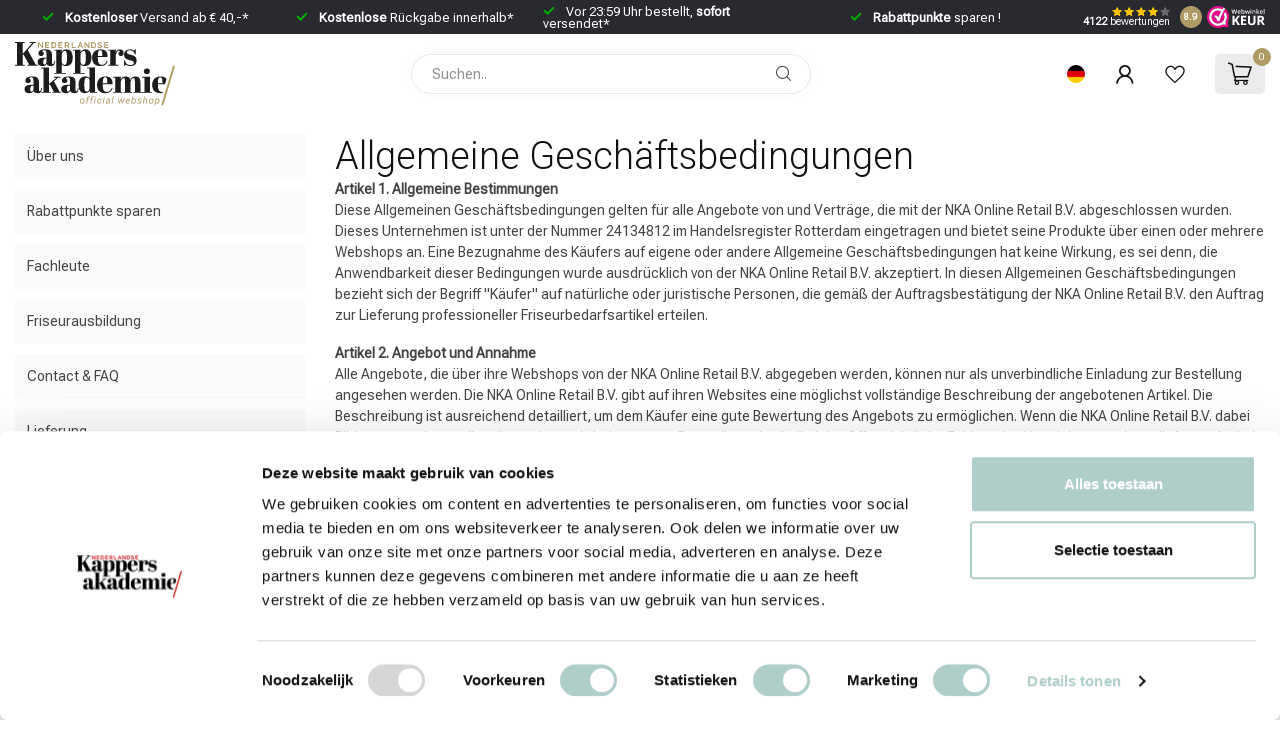

--- FILE ---
content_type: text/html;charset=utf-8
request_url: https://www.shop.kappersakademie.nl/de/service/general-terms-conditions/
body_size: 62617
content:
<!DOCTYPE html>
<html lang="de">
  <head>
<!-- test dennis head.rain -->

<link rel="preconnect" href="https://cdn.webshopapp.com" test="dennis">
<link rel="preconnect" href="https://fonts.googleapis.com">
<link rel="preconnect" href="https://fonts.gstatic.com" crossorigin>
<!--

    Theme Proxima | v1.0.0.1903202301_1_349295
    Theme designed and created by Dyvelopment - We are true e-commerce heroes!

    For custom Lightspeed eCom development or design contact us at www.dyvelopment.com

      _____                  _                                  _   
     |  __ \                | |                                | |  
     | |  | |_   ___   _____| | ___  _ __  _ __ ___   ___ _ __ | |_ 
     | |  | | | | \ \ / / _ \ |/ _ \| '_ \| '_ ` _ \ / _ \ '_ \| __|
     | |__| | |_| |\ V /  __/ | (_) | |_) | | | | | |  __/ | | | |_ 
     |_____/ \__, | \_/ \___|_|\___/| .__/|_| |_| |_|\___|_| |_|\__|
              __/ |                 | |                             
             |___/                  |_|                             
-->

<script>
  if (window.location.href === 'https://www.shop.kappersakademie.nl/nl/brands/kerastase/') {
		window.location.replace('https://www.shop.kappersakademie.nl/nl/merken/kerastase/');
	}
</script>

<meta charset="utf-8"/>
<!-- [START] 'blocks/head.rain' -->
<!--

  (c) 2008-2025 Lightspeed Netherlands B.V.
  http://www.lightspeedhq.com
  Generated: 11-12-2025 @ 13:27:47

-->
<link rel="canonical" href="https://www.shop.kappersakademie.nl/de/service/general-terms-conditions/"/>
<link rel="alternate" href="https://www.shop.kappersakademie.nl/de/index.rss" type="application/rss+xml" title="Neue Produkte"/>
<meta name="robots" content="noodp,noydir"/>
<meta name="google-site-verification" content="W0Amgd6kkgg_5lrf0FOZrNx9a7CdztbLlBZ9PGH0j6I"/>
<meta name="google-site-verification" content="dEtXcd2ZWPsq9G7_ntDAAVE-Iv-RkZ9Sw0E6gd0da3k"/>
<meta property="og:url" content="https://www.shop.kappersakademie.nl/de/service/general-terms-conditions/?source=facebook"/>
<meta property="og:site_name" content="Official Webshop - Nederlandse Kappersakademie"/>
<meta property="og:title" content="Allgemeine Geschäftsbedingungen"/>
<script>
/* DyApps Theme Addons config */
if( !window.dyapps ){ window.dyapps = {}; }
window.dyapps.addons = {
 "enabled": true,
 "created_at": "04-11-2024 20:27:29",
 "settings": {
    "matrix_separator": ",",
    "filterGroupSwatches": [],
    "swatchesForCustomFields": [],
    "plan": {
     "can_variant_group": true,
     "can_stockify": true,
     "can_vat_switcher": true,
     "can_age_popup": true,
     "can_custom_qty": false,
     "can_data01_colors": false
    },
    "advancedVariants": {
     "enabled": false,
     "price_in_dropdown": true,
     "stockify_in_dropdown": true,
     "disable_out_of_stock": true,
     "grid_swatches_container_selector": ".dy-collection-grid-swatch-holder",
     "grid_swatches_position": "left",
     "grid_swatches_max_colors": 4,
     "grid_swatches_enabled": true,
     "variant_status_icon": false,
     "display_type": "select",
     "product_swatches_size": "default",
     "live_pricing": true
    },
    "age_popup": {
     "enabled": false,
     "logo_url": "",
     "image_footer_url": "",
     "text": {
                 
        "nl": {
         "content": "<h3>Bevestig je leeftijd<\/h3><p>Je moet 18 jaar of ouder zijn om deze website te bezoeken.<\/p>",
         "content_no": "<h3>Sorry!<\/h3><p>Je kunt deze website helaas niet bezoeken.<\/p>",
         "button_yes": "Ik ben 18 jaar of ouder",
         "button_no": "Ik ben jonger dan 18",
        }        }
    },
    "stockify": {
     "enabled": false,
     "stock_trigger_type": "outofstock",
     "optin_policy": false,
     "api": "https://my.dyapps.io/api/public/c8e76b0307/stockify/subscribe",
     "text": {
                 
        "nl": {
         "email_placeholder": "Jouw e-mailadres",
         "button_trigger": "Geef me een seintje bij voorraad",
         "button_submit": "Houd me op de hoogte!",
         "title": "Laat je e-mailadres achter",
         "desc": "Helaas is dit product momenteel uitverkocht. Laat je e-mailadres achter en we sturen je een e-mail wanneer het product weer beschikbaar is.",
         "bottom_text": "We gebruiken je gegevens alleen voor deze email."
        }        }
    },
    "categoryBanners": {
     "enabled": true,
     "mobile_breakpoint": "576px",
     "category_banner": [],
     "banners": {
             }
    }
 },
 "swatches": {
 "default": {"is_default": true, "type": "multi", "values": {"background-size": "10px 10px", "background-position": "0 0, 0 5px, 5px -5px, -5px 0px", "background-image": "linear-gradient(45deg, rgba(100,100,100,0.3) 25%, transparent 25%),  linear-gradient(-45deg, rgba(100,100,100,0.3) 25%, transparent 25%),  linear-gradient(45deg, transparent 75%, rgba(100,100,100,0.3) 75%),  linear-gradient(-45deg, transparent 75%, rgba(100,100,100,0.3) 75%)"}} ,   }
};
</script>
<script>
if (navigator.userAgent.indexOf("moto g power") == -1) { 
(function(w,d,s,l,i){w[l]=w[l]||[];w[l].push({'gtm.start':
new Date().getTime(),event:'gtm.js'});var f=d.getElementsByTagName(s)[0],
j=d.createElement(s),dl=l!='dataLayer'?'&l='+l:'';j.async=true;j.src=
'https://www.googletagmanager.com/gtm.js?id='+i+dl;f.parentNode.insertBefore(j,f);
})(window,document,'script','dataLayer','GTM-WNBNJ8B');
}
</script>
<!--[if lt IE 9]>
<script src="https://cdn.webshopapp.com/assets/html5shiv.js?2025-02-20"></script>
<![endif]-->
<!-- [END] 'blocks/head.rain' -->

<title>Allgemeine Geschäftsbedingungen</title>

<meta name="dyapps-addons-enabled" content="true">
<meta name="dyapps-addons-version" content="2022081001">
<meta name="dyapps-theme-name" content="Proxima">
<meta name="dyapps-theme-editor" content="true">

<meta name="description" content="" />
<meta name="keywords" content="Allgemeine, Geschäftsbedingungen" />

<meta http-equiv="X-UA-Compatible" content="IE=edge">
<meta name="viewport" content="width=device-width, initial-scale=1">

<link rel="shortcut icon" href="https://cdn.webshopapp.com/shops/349295/themes/181955/v/1826624/assets/favicon.ico?20230510151029" type="image/x-icon" />
<link rel="preload" as="image" href="https://cdn.webshopapp.com/shops/349295/files/466841575/logo-webshop.svg">



<meta name="facebook-domain-verification" content="195wfhucq89uk5895l39u7iqtlvgws" />

<script src="https://cdn.webshopapp.com/shops/349295/themes/181955/assets/jquery-1-12-4-min.js?20251208085358"></script>
<script>if(navigator.userAgent.indexOf("MSIE ") > -1 || navigator.userAgent.indexOf("Trident/") > -1) { document.write('<script src="https://cdn.webshopapp.com/shops/349295/themes/181955/assets/intersection-observer-polyfill.js?20251208085358">\x3C/script>') }</script>

<style>/*!
 * Bootstrap Reboot v4.6.1 (https://getbootstrap.com/)
 * Copyright 2011-2021 The Bootstrap Authors
 * Copyright 2011-2021 Twitter, Inc.
 * Licensed under MIT (https://github.com/twbs/bootstrap/blob/main/LICENSE)
 * Forked from Normalize.css, licensed MIT (https://github.com/necolas/normalize.css/blob/master/LICENSE.md)
 */*,*::before,*::after{box-sizing:border-box}html{font-family:sans-serif;line-height:1.15;-webkit-text-size-adjust:100%;-webkit-tap-highlight-color:rgba(0,0,0,0)}article,aside,figcaption,figure,footer,header,hgroup,main,nav,section{display:block}body{margin:0;font-family:-apple-system,BlinkMacSystemFont,"Segoe UI",Roboto,"Helvetica Neue",Arial,"Noto Sans","Liberation Sans",sans-serif,"Apple Color Emoji","Segoe UI Emoji","Segoe UI Symbol","Noto Color Emoji";font-size:1rem;font-weight:400;line-height:1.42857143;color:#212529;text-align:left;background-color:#fff}[tabindex="-1"]:focus:not(:focus-visible){outline:0 !important}hr{box-sizing:content-box;height:0;overflow:visible}h1,h2,h3,h4,h5,h6{margin-top:0;margin-bottom:.5rem}p{margin-top:0;margin-bottom:1rem}abbr[title],abbr[data-original-title]{text-decoration:underline;text-decoration:underline dotted;cursor:help;border-bottom:0;text-decoration-skip-ink:none}address{margin-bottom:1rem;font-style:normal;line-height:inherit}ol,ul,dl{margin-top:0;margin-bottom:1rem}ol ol,ul ul,ol ul,ul ol{margin-bottom:0}dt{font-weight:700}dd{margin-bottom:.5rem;margin-left:0}blockquote{margin:0 0 1rem}b,strong{font-weight:bolder}small{font-size:80%}sub,sup{position:relative;font-size:75%;line-height:0;vertical-align:baseline}sub{bottom:-0.25em}sup{top:-0.5em}a{color:#007bff;text-decoration:none;background-color:transparent}a:hover{color:#0056b3;text-decoration:underline}a:not([href]):not([class]){color:inherit;text-decoration:none}a:not([href]):not([class]):hover{color:inherit;text-decoration:none}pre,code,kbd,samp{font-family:SFMono-Regular,Menlo,Monaco,Consolas,"Liberation Mono","Courier New",monospace;font-size:1em}pre{margin-top:0;margin-bottom:1rem;overflow:auto;-ms-overflow-style:scrollbar}figure{margin:0 0 1rem}img{vertical-align:middle;border-style:none}svg{overflow:hidden;vertical-align:middle}table{border-collapse:collapse}caption{padding-top:.75rem;padding-bottom:.75rem;color:#6c757d;text-align:left;caption-side:bottom}th{text-align:inherit;text-align:-webkit-match-parent}label{display:inline-block;margin-bottom:.5rem}button{border-radius:0}button:focus:not(:focus-visible){outline:0}input,button,select,optgroup,textarea{margin:0;font-family:inherit;font-size:inherit;line-height:inherit}button,input{overflow:visible}button,select{text-transform:none}[role=button]{cursor:pointer}select{word-wrap:normal}button,[type=button],[type=reset],[type=submit]{-webkit-appearance:button}button:not(:disabled),[type=button]:not(:disabled),[type=reset]:not(:disabled),[type=submit]:not(:disabled){cursor:pointer}button::-moz-focus-inner,[type=button]::-moz-focus-inner,[type=reset]::-moz-focus-inner,[type=submit]::-moz-focus-inner{padding:0;border-style:none}input[type=radio],input[type=checkbox]{box-sizing:border-box;padding:0}textarea{overflow:auto;resize:vertical}fieldset{min-width:0;padding:0;margin:0;border:0}legend{display:block;width:100%;max-width:100%;padding:0;margin-bottom:.5rem;font-size:1.5rem;line-height:inherit;color:inherit;white-space:normal}progress{vertical-align:baseline}[type=number]::-webkit-inner-spin-button,[type=number]::-webkit-outer-spin-button{height:auto}[type=search]{outline-offset:-2px;-webkit-appearance:none}[type=search]::-webkit-search-decoration{-webkit-appearance:none}::-webkit-file-upload-button{font:inherit;-webkit-appearance:button}output{display:inline-block}summary{display:list-item;cursor:pointer}template{display:none}[hidden]{display:none !important}/*!
 * Bootstrap Grid v4.6.1 (https://getbootstrap.com/)
 * Copyright 2011-2021 The Bootstrap Authors
 * Copyright 2011-2021 Twitter, Inc.
 * Licensed under MIT (https://github.com/twbs/bootstrap/blob/main/LICENSE)
 */html{box-sizing:border-box;-ms-overflow-style:scrollbar}*,*::before,*::after{box-sizing:inherit}.container,.container-fluid,.container-xl,.container-lg,.container-md,.container-sm{width:100%;padding-right:15px;padding-left:15px;margin-right:auto;margin-left:auto}@media(min-width: 576px){.container-sm,.container{max-width:540px}}@media(min-width: 768px){.container-md,.container-sm,.container{max-width:720px}}@media(min-width: 992px){.container-lg,.container-md,.container-sm,.container{max-width:960px}}@media(min-width: 1200px){.container-xl,.container-lg,.container-md,.container-sm,.container{max-width:1140px}}.row{display:flex;flex-wrap:wrap;margin-right:-15px;margin-left:-15px}.no-gutters{margin-right:0;margin-left:0}.no-gutters>.col,.no-gutters>[class*=col-]{padding-right:0;padding-left:0}.col-xl,.col-xl-auto,.col-xl-12,.col-xl-11,.col-xl-10,.col-xl-9,.col-xl-8,.col-xl-7,.col-xl-6,.col-xl-5,.col-xl-4,.col-xl-3,.col-xl-2,.col-xl-1,.col-lg,.col-lg-auto,.col-lg-12,.col-lg-11,.col-lg-10,.col-lg-9,.col-lg-8,.col-lg-7,.col-lg-6,.col-lg-5,.col-lg-4,.col-lg-3,.col-lg-2,.col-lg-1,.col-md,.col-md-auto,.col-md-12,.col-md-11,.col-md-10,.col-md-9,.col-md-8,.col-md-7,.col-md-6,.col-md-5,.col-md-4,.col-md-3,.col-md-2,.col-md-1,.col-sm,.col-sm-auto,.col-sm-12,.col-sm-11,.col-sm-10,.col-sm-9,.col-sm-8,.col-sm-7,.col-sm-6,.col-sm-5,.col-sm-4,.col-sm-3,.col-sm-2,.col-sm-1,.col,.col-auto,.col-12,.col-11,.col-10,.col-9,.col-8,.col-7,.col-6,.col-5,.col-4,.col-3,.col-2,.col-1{position:relative;width:100%;padding-right:15px;padding-left:15px}.col{flex-basis:0;flex-grow:1;max-width:100%}.row-cols-1>*{flex:0 0 100%;max-width:100%}.row-cols-2>*{flex:0 0 50%;max-width:50%}.row-cols-3>*{flex:0 0 33.3333333333%;max-width:33.3333333333%}.row-cols-4>*{flex:0 0 25%;max-width:25%}.row-cols-5>*{flex:0 0 20%;max-width:20%}.row-cols-6>*{flex:0 0 16.6666666667%;max-width:16.6666666667%}.col-auto{flex:0 0 auto;width:auto;max-width:100%}.col-1{flex:0 0 8.33333333%;max-width:8.33333333%}.col-2{flex:0 0 16.66666667%;max-width:16.66666667%}.col-3{flex:0 0 25%;max-width:25%}.col-4{flex:0 0 33.33333333%;max-width:33.33333333%}.col-5{flex:0 0 41.66666667%;max-width:41.66666667%}.col-6{flex:0 0 50%;max-width:50%}.col-7{flex:0 0 58.33333333%;max-width:58.33333333%}.col-8{flex:0 0 66.66666667%;max-width:66.66666667%}.col-9{flex:0 0 75%;max-width:75%}.col-10{flex:0 0 83.33333333%;max-width:83.33333333%}.col-11{flex:0 0 91.66666667%;max-width:91.66666667%}.col-12{flex:0 0 100%;max-width:100%}.order-first{order:-1}.order-last{order:13}.order-0{order:0}.order-1{order:1}.order-2{order:2}.order-3{order:3}.order-4{order:4}.order-5{order:5}.order-6{order:6}.order-7{order:7}.order-8{order:8}.order-9{order:9}.order-10{order:10}.order-11{order:11}.order-12{order:12}.offset-1{margin-left:8.33333333%}.offset-2{margin-left:16.66666667%}.offset-3{margin-left:25%}.offset-4{margin-left:33.33333333%}.offset-5{margin-left:41.66666667%}.offset-6{margin-left:50%}.offset-7{margin-left:58.33333333%}.offset-8{margin-left:66.66666667%}.offset-9{margin-left:75%}.offset-10{margin-left:83.33333333%}.offset-11{margin-left:91.66666667%}@media(min-width: 576px){.col-sm{flex-basis:0;flex-grow:1;max-width:100%}.row-cols-sm-1>*{flex:0 0 100%;max-width:100%}.row-cols-sm-2>*{flex:0 0 50%;max-width:50%}.row-cols-sm-3>*{flex:0 0 33.3333333333%;max-width:33.3333333333%}.row-cols-sm-4>*{flex:0 0 25%;max-width:25%}.row-cols-sm-5>*{flex:0 0 20%;max-width:20%}.row-cols-sm-6>*{flex:0 0 16.6666666667%;max-width:16.6666666667%}.col-sm-auto{flex:0 0 auto;width:auto;max-width:100%}.col-sm-1{flex:0 0 8.33333333%;max-width:8.33333333%}.col-sm-2{flex:0 0 16.66666667%;max-width:16.66666667%}.col-sm-3{flex:0 0 25%;max-width:25%}.col-sm-4{flex:0 0 33.33333333%;max-width:33.33333333%}.col-sm-5{flex:0 0 41.66666667%;max-width:41.66666667%}.col-sm-6{flex:0 0 50%;max-width:50%}.col-sm-7{flex:0 0 58.33333333%;max-width:58.33333333%}.col-sm-8{flex:0 0 66.66666667%;max-width:66.66666667%}.col-sm-9{flex:0 0 75%;max-width:75%}.col-sm-10{flex:0 0 83.33333333%;max-width:83.33333333%}.col-sm-11{flex:0 0 91.66666667%;max-width:91.66666667%}.col-sm-12{flex:0 0 100%;max-width:100%}.order-sm-first{order:-1}.order-sm-last{order:13}.order-sm-0{order:0}.order-sm-1{order:1}.order-sm-2{order:2}.order-sm-3{order:3}.order-sm-4{order:4}.order-sm-5{order:5}.order-sm-6{order:6}.order-sm-7{order:7}.order-sm-8{order:8}.order-sm-9{order:9}.order-sm-10{order:10}.order-sm-11{order:11}.order-sm-12{order:12}.offset-sm-0{margin-left:0}.offset-sm-1{margin-left:8.33333333%}.offset-sm-2{margin-left:16.66666667%}.offset-sm-3{margin-left:25%}.offset-sm-4{margin-left:33.33333333%}.offset-sm-5{margin-left:41.66666667%}.offset-sm-6{margin-left:50%}.offset-sm-7{margin-left:58.33333333%}.offset-sm-8{margin-left:66.66666667%}.offset-sm-9{margin-left:75%}.offset-sm-10{margin-left:83.33333333%}.offset-sm-11{margin-left:91.66666667%}}@media(min-width: 768px){.col-md{flex-basis:0;flex-grow:1;max-width:100%}.row-cols-md-1>*{flex:0 0 100%;max-width:100%}.row-cols-md-2>*{flex:0 0 50%;max-width:50%}.row-cols-md-3>*{flex:0 0 33.3333333333%;max-width:33.3333333333%}.row-cols-md-4>*{flex:0 0 25%;max-width:25%}.row-cols-md-5>*{flex:0 0 20%;max-width:20%}.row-cols-md-6>*{flex:0 0 16.6666666667%;max-width:16.6666666667%}.col-md-auto{flex:0 0 auto;width:auto;max-width:100%}.col-md-1{flex:0 0 8.33333333%;max-width:8.33333333%}.col-md-2{flex:0 0 16.66666667%;max-width:16.66666667%}.col-md-3{flex:0 0 25%;max-width:25%}.col-md-4{flex:0 0 33.33333333%;max-width:33.33333333%}.col-md-5{flex:0 0 41.66666667%;max-width:41.66666667%}.col-md-6{flex:0 0 50%;max-width:50%}.col-md-7{flex:0 0 58.33333333%;max-width:58.33333333%}.col-md-8{flex:0 0 66.66666667%;max-width:66.66666667%}.col-md-9{flex:0 0 75%;max-width:75%}.col-md-10{flex:0 0 83.33333333%;max-width:83.33333333%}.col-md-11{flex:0 0 91.66666667%;max-width:91.66666667%}.col-md-12{flex:0 0 100%;max-width:100%}.order-md-first{order:-1}.order-md-last{order:13}.order-md-0{order:0}.order-md-1{order:1}.order-md-2{order:2}.order-md-3{order:3}.order-md-4{order:4}.order-md-5{order:5}.order-md-6{order:6}.order-md-7{order:7}.order-md-8{order:8}.order-md-9{order:9}.order-md-10{order:10}.order-md-11{order:11}.order-md-12{order:12}.offset-md-0{margin-left:0}.offset-md-1{margin-left:8.33333333%}.offset-md-2{margin-left:16.66666667%}.offset-md-3{margin-left:25%}.offset-md-4{margin-left:33.33333333%}.offset-md-5{margin-left:41.66666667%}.offset-md-6{margin-left:50%}.offset-md-7{margin-left:58.33333333%}.offset-md-8{margin-left:66.66666667%}.offset-md-9{margin-left:75%}.offset-md-10{margin-left:83.33333333%}.offset-md-11{margin-left:91.66666667%}}@media(min-width: 992px){.col-lg{flex-basis:0;flex-grow:1;max-width:100%}.row-cols-lg-1>*{flex:0 0 100%;max-width:100%}.row-cols-lg-2>*{flex:0 0 50%;max-width:50%}.row-cols-lg-3>*{flex:0 0 33.3333333333%;max-width:33.3333333333%}.row-cols-lg-4>*{flex:0 0 25%;max-width:25%}.row-cols-lg-5>*{flex:0 0 20%;max-width:20%}.row-cols-lg-6>*{flex:0 0 16.6666666667%;max-width:16.6666666667%}.col-lg-auto{flex:0 0 auto;width:auto;max-width:100%}.col-lg-1{flex:0 0 8.33333333%;max-width:8.33333333%}.col-lg-2{flex:0 0 16.66666667%;max-width:16.66666667%}.col-lg-3{flex:0 0 25%;max-width:25%}.col-lg-4{flex:0 0 33.33333333%;max-width:33.33333333%}.col-lg-5{flex:0 0 41.66666667%;max-width:41.66666667%}.col-lg-6{flex:0 0 50%;max-width:50%}.col-lg-7{flex:0 0 58.33333333%;max-width:58.33333333%}.col-lg-8{flex:0 0 66.66666667%;max-width:66.66666667%}.col-lg-9{flex:0 0 75%;max-width:75%}.col-lg-10{flex:0 0 83.33333333%;max-width:83.33333333%}.col-lg-11{flex:0 0 91.66666667%;max-width:91.66666667%}.col-lg-12{flex:0 0 100%;max-width:100%}.order-lg-first{order:-1}.order-lg-last{order:13}.order-lg-0{order:0}.order-lg-1{order:1}.order-lg-2{order:2}.order-lg-3{order:3}.order-lg-4{order:4}.order-lg-5{order:5}.order-lg-6{order:6}.order-lg-7{order:7}.order-lg-8{order:8}.order-lg-9{order:9}.order-lg-10{order:10}.order-lg-11{order:11}.order-lg-12{order:12}.offset-lg-0{margin-left:0}.offset-lg-1{margin-left:8.33333333%}.offset-lg-2{margin-left:16.66666667%}.offset-lg-3{margin-left:25%}.offset-lg-4{margin-left:33.33333333%}.offset-lg-5{margin-left:41.66666667%}.offset-lg-6{margin-left:50%}.offset-lg-7{margin-left:58.33333333%}.offset-lg-8{margin-left:66.66666667%}.offset-lg-9{margin-left:75%}.offset-lg-10{margin-left:83.33333333%}.offset-lg-11{margin-left:91.66666667%}}@media(min-width: 1200px){.col-xl{flex-basis:0;flex-grow:1;max-width:100%}.row-cols-xl-1>*{flex:0 0 100%;max-width:100%}.row-cols-xl-2>*{flex:0 0 50%;max-width:50%}.row-cols-xl-3>*{flex:0 0 33.3333333333%;max-width:33.3333333333%}.row-cols-xl-4>*{flex:0 0 25%;max-width:25%}.row-cols-xl-5>*{flex:0 0 20%;max-width:20%}.row-cols-xl-6>*{flex:0 0 16.6666666667%;max-width:16.6666666667%}.col-xl-auto{flex:0 0 auto;width:auto;max-width:100%}.col-xl-1{flex:0 0 8.33333333%;max-width:8.33333333%}.col-xl-2{flex:0 0 16.66666667%;max-width:16.66666667%}.col-xl-3{flex:0 0 25%;max-width:25%}.col-xl-4{flex:0 0 33.33333333%;max-width:33.33333333%}.col-xl-5{flex:0 0 41.66666667%;max-width:41.66666667%}.col-xl-6{flex:0 0 50%;max-width:50%}.col-xl-7{flex:0 0 58.33333333%;max-width:58.33333333%}.col-xl-8{flex:0 0 66.66666667%;max-width:66.66666667%}.col-xl-9{flex:0 0 75%;max-width:75%}.col-xl-10{flex:0 0 83.33333333%;max-width:83.33333333%}.col-xl-11{flex:0 0 91.66666667%;max-width:91.66666667%}.col-xl-12{flex:0 0 100%;max-width:100%}.order-xl-first{order:-1}.order-xl-last{order:13}.order-xl-0{order:0}.order-xl-1{order:1}.order-xl-2{order:2}.order-xl-3{order:3}.order-xl-4{order:4}.order-xl-5{order:5}.order-xl-6{order:6}.order-xl-7{order:7}.order-xl-8{order:8}.order-xl-9{order:9}.order-xl-10{order:10}.order-xl-11{order:11}.order-xl-12{order:12}.offset-xl-0{margin-left:0}.offset-xl-1{margin-left:8.33333333%}.offset-xl-2{margin-left:16.66666667%}.offset-xl-3{margin-left:25%}.offset-xl-4{margin-left:33.33333333%}.offset-xl-5{margin-left:41.66666667%}.offset-xl-6{margin-left:50%}.offset-xl-7{margin-left:58.33333333%}.offset-xl-8{margin-left:66.66666667%}.offset-xl-9{margin-left:75%}.offset-xl-10{margin-left:83.33333333%}.offset-xl-11{margin-left:91.66666667%}}.d-none{display:none !important}.d-inline{display:inline !important}.d-inline-block{display:inline-block !important}.d-block{display:block !important}.d-table{display:table !important}.d-table-row{display:table-row !important}.d-table-cell{display:table-cell !important}.d-flex{display:flex !important}.d-inline-flex{display:inline-flex !important}@media(min-width: 576px){.d-sm-none{display:none !important}.d-sm-inline{display:inline !important}.d-sm-inline-block{display:inline-block !important}.d-sm-block{display:block !important}.d-sm-table{display:table !important}.d-sm-table-row{display:table-row !important}.d-sm-table-cell{display:table-cell !important}.d-sm-flex{display:flex !important}.d-sm-inline-flex{display:inline-flex !important}}@media(min-width: 768px){.d-md-none{display:none !important}.d-md-inline{display:inline !important}.d-md-inline-block{display:inline-block !important}.d-md-block{display:block !important}.d-md-table{display:table !important}.d-md-table-row{display:table-row !important}.d-md-table-cell{display:table-cell !important}.d-md-flex{display:flex !important}.d-md-inline-flex{display:inline-flex !important}}@media(min-width: 992px){.d-lg-none{display:none !important}.d-lg-inline{display:inline !important}.d-lg-inline-block{display:inline-block !important}.d-lg-block{display:block !important}.d-lg-table{display:table !important}.d-lg-table-row{display:table-row !important}.d-lg-table-cell{display:table-cell !important}.d-lg-flex{display:flex !important}.d-lg-inline-flex{display:inline-flex !important}}@media(min-width: 1200px){.d-xl-none{display:none !important}.d-xl-inline{display:inline !important}.d-xl-inline-block{display:inline-block !important}.d-xl-block{display:block !important}.d-xl-table{display:table !important}.d-xl-table-row{display:table-row !important}.d-xl-table-cell{display:table-cell !important}.d-xl-flex{display:flex !important}.d-xl-inline-flex{display:inline-flex !important}}@media print{.d-print-none{display:none !important}.d-print-inline{display:inline !important}.d-print-inline-block{display:inline-block !important}.d-print-block{display:block !important}.d-print-table{display:table !important}.d-print-table-row{display:table-row !important}.d-print-table-cell{display:table-cell !important}.d-print-flex{display:flex !important}.d-print-inline-flex{display:inline-flex !important}}.flex-row{flex-direction:row !important}.flex-column{flex-direction:column !important}.flex-row-reverse{flex-direction:row-reverse !important}.flex-column-reverse{flex-direction:column-reverse !important}.flex-wrap{flex-wrap:wrap !important}.flex-nowrap{flex-wrap:nowrap !important}.flex-wrap-reverse{flex-wrap:wrap-reverse !important}.flex-fill{flex:1 1 auto !important}.flex-grow-0{flex-grow:0 !important}.flex-grow-1{flex-grow:1 !important}.flex-shrink-0{flex-shrink:0 !important}.flex-shrink-1{flex-shrink:1 !important}.justify-content-start{justify-content:flex-start !important}.justify-content-end{justify-content:flex-end !important}.justify-content-center{justify-content:center !important}.justify-content-between{justify-content:space-between !important}.justify-content-around{justify-content:space-around !important}.align-items-start{align-items:flex-start !important}.align-items-end{align-items:flex-end !important}.align-items-center{align-items:center !important}.align-items-baseline{align-items:baseline !important}.align-items-stretch{align-items:stretch !important}.align-content-start{align-content:flex-start !important}.align-content-end{align-content:flex-end !important}.align-content-center{align-content:center !important}.align-content-between{align-content:space-between !important}.align-content-around{align-content:space-around !important}.align-content-stretch{align-content:stretch !important}.align-self-auto{align-self:auto !important}.align-self-start{align-self:flex-start !important}.align-self-end{align-self:flex-end !important}.align-self-center{align-self:center !important}.align-self-baseline{align-self:baseline !important}.align-self-stretch{align-self:stretch !important}@media(min-width: 576px){.flex-sm-row{flex-direction:row !important}.flex-sm-column{flex-direction:column !important}.flex-sm-row-reverse{flex-direction:row-reverse !important}.flex-sm-column-reverse{flex-direction:column-reverse !important}.flex-sm-wrap{flex-wrap:wrap !important}.flex-sm-nowrap{flex-wrap:nowrap !important}.flex-sm-wrap-reverse{flex-wrap:wrap-reverse !important}.flex-sm-fill{flex:1 1 auto !important}.flex-sm-grow-0{flex-grow:0 !important}.flex-sm-grow-1{flex-grow:1 !important}.flex-sm-shrink-0{flex-shrink:0 !important}.flex-sm-shrink-1{flex-shrink:1 !important}.justify-content-sm-start{justify-content:flex-start !important}.justify-content-sm-end{justify-content:flex-end !important}.justify-content-sm-center{justify-content:center !important}.justify-content-sm-between{justify-content:space-between !important}.justify-content-sm-around{justify-content:space-around !important}.align-items-sm-start{align-items:flex-start !important}.align-items-sm-end{align-items:flex-end !important}.align-items-sm-center{align-items:center !important}.align-items-sm-baseline{align-items:baseline !important}.align-items-sm-stretch{align-items:stretch !important}.align-content-sm-start{align-content:flex-start !important}.align-content-sm-end{align-content:flex-end !important}.align-content-sm-center{align-content:center !important}.align-content-sm-between{align-content:space-between !important}.align-content-sm-around{align-content:space-around !important}.align-content-sm-stretch{align-content:stretch !important}.align-self-sm-auto{align-self:auto !important}.align-self-sm-start{align-self:flex-start !important}.align-self-sm-end{align-self:flex-end !important}.align-self-sm-center{align-self:center !important}.align-self-sm-baseline{align-self:baseline !important}.align-self-sm-stretch{align-self:stretch !important}}@media(min-width: 768px){.flex-md-row{flex-direction:row !important}.flex-md-column{flex-direction:column !important}.flex-md-row-reverse{flex-direction:row-reverse !important}.flex-md-column-reverse{flex-direction:column-reverse !important}.flex-md-wrap{flex-wrap:wrap !important}.flex-md-nowrap{flex-wrap:nowrap !important}.flex-md-wrap-reverse{flex-wrap:wrap-reverse !important}.flex-md-fill{flex:1 1 auto !important}.flex-md-grow-0{flex-grow:0 !important}.flex-md-grow-1{flex-grow:1 !important}.flex-md-shrink-0{flex-shrink:0 !important}.flex-md-shrink-1{flex-shrink:1 !important}.justify-content-md-start{justify-content:flex-start !important}.justify-content-md-end{justify-content:flex-end !important}.justify-content-md-center{justify-content:center !important}.justify-content-md-between{justify-content:space-between !important}.justify-content-md-around{justify-content:space-around !important}.align-items-md-start{align-items:flex-start !important}.align-items-md-end{align-items:flex-end !important}.align-items-md-center{align-items:center !important}.align-items-md-baseline{align-items:baseline !important}.align-items-md-stretch{align-items:stretch !important}.align-content-md-start{align-content:flex-start !important}.align-content-md-end{align-content:flex-end !important}.align-content-md-center{align-content:center !important}.align-content-md-between{align-content:space-between !important}.align-content-md-around{align-content:space-around !important}.align-content-md-stretch{align-content:stretch !important}.align-self-md-auto{align-self:auto !important}.align-self-md-start{align-self:flex-start !important}.align-self-md-end{align-self:flex-end !important}.align-self-md-center{align-self:center !important}.align-self-md-baseline{align-self:baseline !important}.align-self-md-stretch{align-self:stretch !important}}@media(min-width: 992px){.flex-lg-row{flex-direction:row !important}.flex-lg-column{flex-direction:column !important}.flex-lg-row-reverse{flex-direction:row-reverse !important}.flex-lg-column-reverse{flex-direction:column-reverse !important}.flex-lg-wrap{flex-wrap:wrap !important}.flex-lg-nowrap{flex-wrap:nowrap !important}.flex-lg-wrap-reverse{flex-wrap:wrap-reverse !important}.flex-lg-fill{flex:1 1 auto !important}.flex-lg-grow-0{flex-grow:0 !important}.flex-lg-grow-1{flex-grow:1 !important}.flex-lg-shrink-0{flex-shrink:0 !important}.flex-lg-shrink-1{flex-shrink:1 !important}.justify-content-lg-start{justify-content:flex-start !important}.justify-content-lg-end{justify-content:flex-end !important}.justify-content-lg-center{justify-content:center !important}.justify-content-lg-between{justify-content:space-between !important}.justify-content-lg-around{justify-content:space-around !important}.align-items-lg-start{align-items:flex-start !important}.align-items-lg-end{align-items:flex-end !important}.align-items-lg-center{align-items:center !important}.align-items-lg-baseline{align-items:baseline !important}.align-items-lg-stretch{align-items:stretch !important}.align-content-lg-start{align-content:flex-start !important}.align-content-lg-end{align-content:flex-end !important}.align-content-lg-center{align-content:center !important}.align-content-lg-between{align-content:space-between !important}.align-content-lg-around{align-content:space-around !important}.align-content-lg-stretch{align-content:stretch !important}.align-self-lg-auto{align-self:auto !important}.align-self-lg-start{align-self:flex-start !important}.align-self-lg-end{align-self:flex-end !important}.align-self-lg-center{align-self:center !important}.align-self-lg-baseline{align-self:baseline !important}.align-self-lg-stretch{align-self:stretch !important}}@media(min-width: 1200px){.flex-xl-row{flex-direction:row !important}.flex-xl-column{flex-direction:column !important}.flex-xl-row-reverse{flex-direction:row-reverse !important}.flex-xl-column-reverse{flex-direction:column-reverse !important}.flex-xl-wrap{flex-wrap:wrap !important}.flex-xl-nowrap{flex-wrap:nowrap !important}.flex-xl-wrap-reverse{flex-wrap:wrap-reverse !important}.flex-xl-fill{flex:1 1 auto !important}.flex-xl-grow-0{flex-grow:0 !important}.flex-xl-grow-1{flex-grow:1 !important}.flex-xl-shrink-0{flex-shrink:0 !important}.flex-xl-shrink-1{flex-shrink:1 !important}.justify-content-xl-start{justify-content:flex-start !important}.justify-content-xl-end{justify-content:flex-end !important}.justify-content-xl-center{justify-content:center !important}.justify-content-xl-between{justify-content:space-between !important}.justify-content-xl-around{justify-content:space-around !important}.align-items-xl-start{align-items:flex-start !important}.align-items-xl-end{align-items:flex-end !important}.align-items-xl-center{align-items:center !important}.align-items-xl-baseline{align-items:baseline !important}.align-items-xl-stretch{align-items:stretch !important}.align-content-xl-start{align-content:flex-start !important}.align-content-xl-end{align-content:flex-end !important}.align-content-xl-center{align-content:center !important}.align-content-xl-between{align-content:space-between !important}.align-content-xl-around{align-content:space-around !important}.align-content-xl-stretch{align-content:stretch !important}.align-self-xl-auto{align-self:auto !important}.align-self-xl-start{align-self:flex-start !important}.align-self-xl-end{align-self:flex-end !important}.align-self-xl-center{align-self:center !important}.align-self-xl-baseline{align-self:baseline !important}.align-self-xl-stretch{align-self:stretch !important}}.m-0{margin:0 !important}.mt-0,.my-0{margin-top:0 !important}.mr-0,.mx-0{margin-right:0 !important}.mb-0,.my-0{margin-bottom:0 !important}.ml-0,.mx-0{margin-left:0 !important}.m-1{margin:5px !important}.mt-1,.my-1{margin-top:5px !important}.mr-1,.mx-1{margin-right:5px !important}.mb-1,.my-1{margin-bottom:5px !important}.ml-1,.mx-1{margin-left:5px !important}.m-2{margin:10px !important}.mt-2,.my-2{margin-top:10px !important}.mr-2,.mx-2{margin-right:10px !important}.mb-2,.my-2{margin-bottom:10px !important}.ml-2,.mx-2{margin-left:10px !important}.m-3{margin:15px !important}.mt-3,.my-3{margin-top:15px !important}.mr-3,.mx-3{margin-right:15px !important}.mb-3,.my-3{margin-bottom:15px !important}.ml-3,.mx-3{margin-left:15px !important}.m-4{margin:30px !important}.mt-4,.my-4{margin-top:30px !important}.mr-4,.mx-4{margin-right:30px !important}.mb-4,.my-4{margin-bottom:30px !important}.ml-4,.mx-4{margin-left:30px !important}.m-5{margin:50px !important}.mt-5,.my-5{margin-top:50px !important}.mr-5,.mx-5{margin-right:50px !important}.mb-5,.my-5{margin-bottom:50px !important}.ml-5,.mx-5{margin-left:50px !important}.m-6{margin:80px !important}.mt-6,.my-6{margin-top:80px !important}.mr-6,.mx-6{margin-right:80px !important}.mb-6,.my-6{margin-bottom:80px !important}.ml-6,.mx-6{margin-left:80px !important}.p-0{padding:0 !important}.pt-0,.py-0{padding-top:0 !important}.pr-0,.px-0{padding-right:0 !important}.pb-0,.py-0{padding-bottom:0 !important}.pl-0,.px-0{padding-left:0 !important}.p-1{padding:5px !important}.pt-1,.py-1{padding-top:5px !important}.pr-1,.px-1{padding-right:5px !important}.pb-1,.py-1{padding-bottom:5px !important}.pl-1,.px-1{padding-left:5px !important}.p-2{padding:10px !important}.pt-2,.py-2{padding-top:10px !important}.pr-2,.px-2{padding-right:10px !important}.pb-2,.py-2{padding-bottom:10px !important}.pl-2,.px-2{padding-left:10px !important}.p-3{padding:15px !important}.pt-3,.py-3{padding-top:15px !important}.pr-3,.px-3{padding-right:15px !important}.pb-3,.py-3{padding-bottom:15px !important}.pl-3,.px-3{padding-left:15px !important}.p-4{padding:30px !important}.pt-4,.py-4{padding-top:30px !important}.pr-4,.px-4{padding-right:30px !important}.pb-4,.py-4{padding-bottom:30px !important}.pl-4,.px-4{padding-left:30px !important}.p-5{padding:50px !important}.pt-5,.py-5{padding-top:50px !important}.pr-5,.px-5{padding-right:50px !important}.pb-5,.py-5{padding-bottom:50px !important}.pl-5,.px-5{padding-left:50px !important}.p-6{padding:80px !important}.pt-6,.py-6{padding-top:80px !important}.pr-6,.px-6{padding-right:80px !important}.pb-6,.py-6{padding-bottom:80px !important}.pl-6,.px-6{padding-left:80px !important}.m-n1{margin:-5px !important}.mt-n1,.my-n1{margin-top:-5px !important}.mr-n1,.mx-n1{margin-right:-5px !important}.mb-n1,.my-n1{margin-bottom:-5px !important}.ml-n1,.mx-n1{margin-left:-5px !important}.m-n2{margin:-10px !important}.mt-n2,.my-n2{margin-top:-10px !important}.mr-n2,.mx-n2{margin-right:-10px !important}.mb-n2,.my-n2{margin-bottom:-10px !important}.ml-n2,.mx-n2{margin-left:-10px !important}.m-n3{margin:-15px !important}.mt-n3,.my-n3{margin-top:-15px !important}.mr-n3,.mx-n3{margin-right:-15px !important}.mb-n3,.my-n3{margin-bottom:-15px !important}.ml-n3,.mx-n3{margin-left:-15px !important}.m-n4{margin:-30px !important}.mt-n4,.my-n4{margin-top:-30px !important}.mr-n4,.mx-n4{margin-right:-30px !important}.mb-n4,.my-n4{margin-bottom:-30px !important}.ml-n4,.mx-n4{margin-left:-30px !important}.m-n5{margin:-50px !important}.mt-n5,.my-n5{margin-top:-50px !important}.mr-n5,.mx-n5{margin-right:-50px !important}.mb-n5,.my-n5{margin-bottom:-50px !important}.ml-n5,.mx-n5{margin-left:-50px !important}.m-n6{margin:-80px !important}.mt-n6,.my-n6{margin-top:-80px !important}.mr-n6,.mx-n6{margin-right:-80px !important}.mb-n6,.my-n6{margin-bottom:-80px !important}.ml-n6,.mx-n6{margin-left:-80px !important}.m-auto{margin:auto !important}.mt-auto,.my-auto{margin-top:auto !important}.mr-auto,.mx-auto{margin-right:auto !important}.mb-auto,.my-auto{margin-bottom:auto !important}.ml-auto,.mx-auto{margin-left:auto !important}@media(min-width: 576px){.m-sm-0{margin:0 !important}.mt-sm-0,.my-sm-0{margin-top:0 !important}.mr-sm-0,.mx-sm-0{margin-right:0 !important}.mb-sm-0,.my-sm-0{margin-bottom:0 !important}.ml-sm-0,.mx-sm-0{margin-left:0 !important}.m-sm-1{margin:5px !important}.mt-sm-1,.my-sm-1{margin-top:5px !important}.mr-sm-1,.mx-sm-1{margin-right:5px !important}.mb-sm-1,.my-sm-1{margin-bottom:5px !important}.ml-sm-1,.mx-sm-1{margin-left:5px !important}.m-sm-2{margin:10px !important}.mt-sm-2,.my-sm-2{margin-top:10px !important}.mr-sm-2,.mx-sm-2{margin-right:10px !important}.mb-sm-2,.my-sm-2{margin-bottom:10px !important}.ml-sm-2,.mx-sm-2{margin-left:10px !important}.m-sm-3{margin:15px !important}.mt-sm-3,.my-sm-3{margin-top:15px !important}.mr-sm-3,.mx-sm-3{margin-right:15px !important}.mb-sm-3,.my-sm-3{margin-bottom:15px !important}.ml-sm-3,.mx-sm-3{margin-left:15px !important}.m-sm-4{margin:30px !important}.mt-sm-4,.my-sm-4{margin-top:30px !important}.mr-sm-4,.mx-sm-4{margin-right:30px !important}.mb-sm-4,.my-sm-4{margin-bottom:30px !important}.ml-sm-4,.mx-sm-4{margin-left:30px !important}.m-sm-5{margin:50px !important}.mt-sm-5,.my-sm-5{margin-top:50px !important}.mr-sm-5,.mx-sm-5{margin-right:50px !important}.mb-sm-5,.my-sm-5{margin-bottom:50px !important}.ml-sm-5,.mx-sm-5{margin-left:50px !important}.m-sm-6{margin:80px !important}.mt-sm-6,.my-sm-6{margin-top:80px !important}.mr-sm-6,.mx-sm-6{margin-right:80px !important}.mb-sm-6,.my-sm-6{margin-bottom:80px !important}.ml-sm-6,.mx-sm-6{margin-left:80px !important}.p-sm-0{padding:0 !important}.pt-sm-0,.py-sm-0{padding-top:0 !important}.pr-sm-0,.px-sm-0{padding-right:0 !important}.pb-sm-0,.py-sm-0{padding-bottom:0 !important}.pl-sm-0,.px-sm-0{padding-left:0 !important}.p-sm-1{padding:5px !important}.pt-sm-1,.py-sm-1{padding-top:5px !important}.pr-sm-1,.px-sm-1{padding-right:5px !important}.pb-sm-1,.py-sm-1{padding-bottom:5px !important}.pl-sm-1,.px-sm-1{padding-left:5px !important}.p-sm-2{padding:10px !important}.pt-sm-2,.py-sm-2{padding-top:10px !important}.pr-sm-2,.px-sm-2{padding-right:10px !important}.pb-sm-2,.py-sm-2{padding-bottom:10px !important}.pl-sm-2,.px-sm-2{padding-left:10px !important}.p-sm-3{padding:15px !important}.pt-sm-3,.py-sm-3{padding-top:15px !important}.pr-sm-3,.px-sm-3{padding-right:15px !important}.pb-sm-3,.py-sm-3{padding-bottom:15px !important}.pl-sm-3,.px-sm-3{padding-left:15px !important}.p-sm-4{padding:30px !important}.pt-sm-4,.py-sm-4{padding-top:30px !important}.pr-sm-4,.px-sm-4{padding-right:30px !important}.pb-sm-4,.py-sm-4{padding-bottom:30px !important}.pl-sm-4,.px-sm-4{padding-left:30px !important}.p-sm-5{padding:50px !important}.pt-sm-5,.py-sm-5{padding-top:50px !important}.pr-sm-5,.px-sm-5{padding-right:50px !important}.pb-sm-5,.py-sm-5{padding-bottom:50px !important}.pl-sm-5,.px-sm-5{padding-left:50px !important}.p-sm-6{padding:80px !important}.pt-sm-6,.py-sm-6{padding-top:80px !important}.pr-sm-6,.px-sm-6{padding-right:80px !important}.pb-sm-6,.py-sm-6{padding-bottom:80px !important}.pl-sm-6,.px-sm-6{padding-left:80px !important}.m-sm-n1{margin:-5px !important}.mt-sm-n1,.my-sm-n1{margin-top:-5px !important}.mr-sm-n1,.mx-sm-n1{margin-right:-5px !important}.mb-sm-n1,.my-sm-n1{margin-bottom:-5px !important}.ml-sm-n1,.mx-sm-n1{margin-left:-5px !important}.m-sm-n2{margin:-10px !important}.mt-sm-n2,.my-sm-n2{margin-top:-10px !important}.mr-sm-n2,.mx-sm-n2{margin-right:-10px !important}.mb-sm-n2,.my-sm-n2{margin-bottom:-10px !important}.ml-sm-n2,.mx-sm-n2{margin-left:-10px !important}.m-sm-n3{margin:-15px !important}.mt-sm-n3,.my-sm-n3{margin-top:-15px !important}.mr-sm-n3,.mx-sm-n3{margin-right:-15px !important}.mb-sm-n3,.my-sm-n3{margin-bottom:-15px !important}.ml-sm-n3,.mx-sm-n3{margin-left:-15px !important}.m-sm-n4{margin:-30px !important}.mt-sm-n4,.my-sm-n4{margin-top:-30px !important}.mr-sm-n4,.mx-sm-n4{margin-right:-30px !important}.mb-sm-n4,.my-sm-n4{margin-bottom:-30px !important}.ml-sm-n4,.mx-sm-n4{margin-left:-30px !important}.m-sm-n5{margin:-50px !important}.mt-sm-n5,.my-sm-n5{margin-top:-50px !important}.mr-sm-n5,.mx-sm-n5{margin-right:-50px !important}.mb-sm-n5,.my-sm-n5{margin-bottom:-50px !important}.ml-sm-n5,.mx-sm-n5{margin-left:-50px !important}.m-sm-n6{margin:-80px !important}.mt-sm-n6,.my-sm-n6{margin-top:-80px !important}.mr-sm-n6,.mx-sm-n6{margin-right:-80px !important}.mb-sm-n6,.my-sm-n6{margin-bottom:-80px !important}.ml-sm-n6,.mx-sm-n6{margin-left:-80px !important}.m-sm-auto{margin:auto !important}.mt-sm-auto,.my-sm-auto{margin-top:auto !important}.mr-sm-auto,.mx-sm-auto{margin-right:auto !important}.mb-sm-auto,.my-sm-auto{margin-bottom:auto !important}.ml-sm-auto,.mx-sm-auto{margin-left:auto !important}}@media(min-width: 768px){.m-md-0{margin:0 !important}.mt-md-0,.my-md-0{margin-top:0 !important}.mr-md-0,.mx-md-0{margin-right:0 !important}.mb-md-0,.my-md-0{margin-bottom:0 !important}.ml-md-0,.mx-md-0{margin-left:0 !important}.m-md-1{margin:5px !important}.mt-md-1,.my-md-1{margin-top:5px !important}.mr-md-1,.mx-md-1{margin-right:5px !important}.mb-md-1,.my-md-1{margin-bottom:5px !important}.ml-md-1,.mx-md-1{margin-left:5px !important}.m-md-2{margin:10px !important}.mt-md-2,.my-md-2{margin-top:10px !important}.mr-md-2,.mx-md-2{margin-right:10px !important}.mb-md-2,.my-md-2{margin-bottom:10px !important}.ml-md-2,.mx-md-2{margin-left:10px !important}.m-md-3{margin:15px !important}.mt-md-3,.my-md-3{margin-top:15px !important}.mr-md-3,.mx-md-3{margin-right:15px !important}.mb-md-3,.my-md-3{margin-bottom:15px !important}.ml-md-3,.mx-md-3{margin-left:15px !important}.m-md-4{margin:30px !important}.mt-md-4,.my-md-4{margin-top:30px !important}.mr-md-4,.mx-md-4{margin-right:30px !important}.mb-md-4,.my-md-4{margin-bottom:30px !important}.ml-md-4,.mx-md-4{margin-left:30px !important}.m-md-5{margin:50px !important}.mt-md-5,.my-md-5{margin-top:50px !important}.mr-md-5,.mx-md-5{margin-right:50px !important}.mb-md-5,.my-md-5{margin-bottom:50px !important}.ml-md-5,.mx-md-5{margin-left:50px !important}.m-md-6{margin:80px !important}.mt-md-6,.my-md-6{margin-top:80px !important}.mr-md-6,.mx-md-6{margin-right:80px !important}.mb-md-6,.my-md-6{margin-bottom:80px !important}.ml-md-6,.mx-md-6{margin-left:80px !important}.p-md-0{padding:0 !important}.pt-md-0,.py-md-0{padding-top:0 !important}.pr-md-0,.px-md-0{padding-right:0 !important}.pb-md-0,.py-md-0{padding-bottom:0 !important}.pl-md-0,.px-md-0{padding-left:0 !important}.p-md-1{padding:5px !important}.pt-md-1,.py-md-1{padding-top:5px !important}.pr-md-1,.px-md-1{padding-right:5px !important}.pb-md-1,.py-md-1{padding-bottom:5px !important}.pl-md-1,.px-md-1{padding-left:5px !important}.p-md-2{padding:10px !important}.pt-md-2,.py-md-2{padding-top:10px !important}.pr-md-2,.px-md-2{padding-right:10px !important}.pb-md-2,.py-md-2{padding-bottom:10px !important}.pl-md-2,.px-md-2{padding-left:10px !important}.p-md-3{padding:15px !important}.pt-md-3,.py-md-3{padding-top:15px !important}.pr-md-3,.px-md-3{padding-right:15px !important}.pb-md-3,.py-md-3{padding-bottom:15px !important}.pl-md-3,.px-md-3{padding-left:15px !important}.p-md-4{padding:30px !important}.pt-md-4,.py-md-4{padding-top:30px !important}.pr-md-4,.px-md-4{padding-right:30px !important}.pb-md-4,.py-md-4{padding-bottom:30px !important}.pl-md-4,.px-md-4{padding-left:30px !important}.p-md-5{padding:50px !important}.pt-md-5,.py-md-5{padding-top:50px !important}.pr-md-5,.px-md-5{padding-right:50px !important}.pb-md-5,.py-md-5{padding-bottom:50px !important}.pl-md-5,.px-md-5{padding-left:50px !important}.p-md-6{padding:80px !important}.pt-md-6,.py-md-6{padding-top:80px !important}.pr-md-6,.px-md-6{padding-right:80px !important}.pb-md-6,.py-md-6{padding-bottom:80px !important}.pl-md-6,.px-md-6{padding-left:80px !important}.m-md-n1{margin:-5px !important}.mt-md-n1,.my-md-n1{margin-top:-5px !important}.mr-md-n1,.mx-md-n1{margin-right:-5px !important}.mb-md-n1,.my-md-n1{margin-bottom:-5px !important}.ml-md-n1,.mx-md-n1{margin-left:-5px !important}.m-md-n2{margin:-10px !important}.mt-md-n2,.my-md-n2{margin-top:-10px !important}.mr-md-n2,.mx-md-n2{margin-right:-10px !important}.mb-md-n2,.my-md-n2{margin-bottom:-10px !important}.ml-md-n2,.mx-md-n2{margin-left:-10px !important}.m-md-n3{margin:-15px !important}.mt-md-n3,.my-md-n3{margin-top:-15px !important}.mr-md-n3,.mx-md-n3{margin-right:-15px !important}.mb-md-n3,.my-md-n3{margin-bottom:-15px !important}.ml-md-n3,.mx-md-n3{margin-left:-15px !important}.m-md-n4{margin:-30px !important}.mt-md-n4,.my-md-n4{margin-top:-30px !important}.mr-md-n4,.mx-md-n4{margin-right:-30px !important}.mb-md-n4,.my-md-n4{margin-bottom:-30px !important}.ml-md-n4,.mx-md-n4{margin-left:-30px !important}.m-md-n5{margin:-50px !important}.mt-md-n5,.my-md-n5{margin-top:-50px !important}.mr-md-n5,.mx-md-n5{margin-right:-50px !important}.mb-md-n5,.my-md-n5{margin-bottom:-50px !important}.ml-md-n5,.mx-md-n5{margin-left:-50px !important}.m-md-n6{margin:-80px !important}.mt-md-n6,.my-md-n6{margin-top:-80px !important}.mr-md-n6,.mx-md-n6{margin-right:-80px !important}.mb-md-n6,.my-md-n6{margin-bottom:-80px !important}.ml-md-n6,.mx-md-n6{margin-left:-80px !important}.m-md-auto{margin:auto !important}.mt-md-auto,.my-md-auto{margin-top:auto !important}.mr-md-auto,.mx-md-auto{margin-right:auto !important}.mb-md-auto,.my-md-auto{margin-bottom:auto !important}.ml-md-auto,.mx-md-auto{margin-left:auto !important}}@media(min-width: 992px){.m-lg-0{margin:0 !important}.mt-lg-0,.my-lg-0{margin-top:0 !important}.mr-lg-0,.mx-lg-0{margin-right:0 !important}.mb-lg-0,.my-lg-0{margin-bottom:0 !important}.ml-lg-0,.mx-lg-0{margin-left:0 !important}.m-lg-1{margin:5px !important}.mt-lg-1,.my-lg-1{margin-top:5px !important}.mr-lg-1,.mx-lg-1{margin-right:5px !important}.mb-lg-1,.my-lg-1{margin-bottom:5px !important}.ml-lg-1,.mx-lg-1{margin-left:5px !important}.m-lg-2{margin:10px !important}.mt-lg-2,.my-lg-2{margin-top:10px !important}.mr-lg-2,.mx-lg-2{margin-right:10px !important}.mb-lg-2,.my-lg-2{margin-bottom:10px !important}.ml-lg-2,.mx-lg-2{margin-left:10px !important}.m-lg-3{margin:15px !important}.mt-lg-3,.my-lg-3{margin-top:15px !important}.mr-lg-3,.mx-lg-3{margin-right:15px !important}.mb-lg-3,.my-lg-3{margin-bottom:15px !important}.ml-lg-3,.mx-lg-3{margin-left:15px !important}.m-lg-4{margin:30px !important}.mt-lg-4,.my-lg-4{margin-top:30px !important}.mr-lg-4,.mx-lg-4{margin-right:30px !important}.mb-lg-4,.my-lg-4{margin-bottom:30px !important}.ml-lg-4,.mx-lg-4{margin-left:30px !important}.m-lg-5{margin:50px !important}.mt-lg-5,.my-lg-5{margin-top:50px !important}.mr-lg-5,.mx-lg-5{margin-right:50px !important}.mb-lg-5,.my-lg-5{margin-bottom:50px !important}.ml-lg-5,.mx-lg-5{margin-left:50px !important}.m-lg-6{margin:80px !important}.mt-lg-6,.my-lg-6{margin-top:80px !important}.mr-lg-6,.mx-lg-6{margin-right:80px !important}.mb-lg-6,.my-lg-6{margin-bottom:80px !important}.ml-lg-6,.mx-lg-6{margin-left:80px !important}.p-lg-0{padding:0 !important}.pt-lg-0,.py-lg-0{padding-top:0 !important}.pr-lg-0,.px-lg-0{padding-right:0 !important}.pb-lg-0,.py-lg-0{padding-bottom:0 !important}.pl-lg-0,.px-lg-0{padding-left:0 !important}.p-lg-1{padding:5px !important}.pt-lg-1,.py-lg-1{padding-top:5px !important}.pr-lg-1,.px-lg-1{padding-right:5px !important}.pb-lg-1,.py-lg-1{padding-bottom:5px !important}.pl-lg-1,.px-lg-1{padding-left:5px !important}.p-lg-2{padding:10px !important}.pt-lg-2,.py-lg-2{padding-top:10px !important}.pr-lg-2,.px-lg-2{padding-right:10px !important}.pb-lg-2,.py-lg-2{padding-bottom:10px !important}.pl-lg-2,.px-lg-2{padding-left:10px !important}.p-lg-3{padding:15px !important}.pt-lg-3,.py-lg-3{padding-top:15px !important}.pr-lg-3,.px-lg-3{padding-right:15px !important}.pb-lg-3,.py-lg-3{padding-bottom:15px !important}.pl-lg-3,.px-lg-3{padding-left:15px !important}.p-lg-4{padding:30px !important}.pt-lg-4,.py-lg-4{padding-top:30px !important}.pr-lg-4,.px-lg-4{padding-right:30px !important}.pb-lg-4,.py-lg-4{padding-bottom:30px !important}.pl-lg-4,.px-lg-4{padding-left:30px !important}.p-lg-5{padding:50px !important}.pt-lg-5,.py-lg-5{padding-top:50px !important}.pr-lg-5,.px-lg-5{padding-right:50px !important}.pb-lg-5,.py-lg-5{padding-bottom:50px !important}.pl-lg-5,.px-lg-5{padding-left:50px !important}.p-lg-6{padding:80px !important}.pt-lg-6,.py-lg-6{padding-top:80px !important}.pr-lg-6,.px-lg-6{padding-right:80px !important}.pb-lg-6,.py-lg-6{padding-bottom:80px !important}.pl-lg-6,.px-lg-6{padding-left:80px !important}.m-lg-n1{margin:-5px !important}.mt-lg-n1,.my-lg-n1{margin-top:-5px !important}.mr-lg-n1,.mx-lg-n1{margin-right:-5px !important}.mb-lg-n1,.my-lg-n1{margin-bottom:-5px !important}.ml-lg-n1,.mx-lg-n1{margin-left:-5px !important}.m-lg-n2{margin:-10px !important}.mt-lg-n2,.my-lg-n2{margin-top:-10px !important}.mr-lg-n2,.mx-lg-n2{margin-right:-10px !important}.mb-lg-n2,.my-lg-n2{margin-bottom:-10px !important}.ml-lg-n2,.mx-lg-n2{margin-left:-10px !important}.m-lg-n3{margin:-15px !important}.mt-lg-n3,.my-lg-n3{margin-top:-15px !important}.mr-lg-n3,.mx-lg-n3{margin-right:-15px !important}.mb-lg-n3,.my-lg-n3{margin-bottom:-15px !important}.ml-lg-n3,.mx-lg-n3{margin-left:-15px !important}.m-lg-n4{margin:-30px !important}.mt-lg-n4,.my-lg-n4{margin-top:-30px !important}.mr-lg-n4,.mx-lg-n4{margin-right:-30px !important}.mb-lg-n4,.my-lg-n4{margin-bottom:-30px !important}.ml-lg-n4,.mx-lg-n4{margin-left:-30px !important}.m-lg-n5{margin:-50px !important}.mt-lg-n5,.my-lg-n5{margin-top:-50px !important}.mr-lg-n5,.mx-lg-n5{margin-right:-50px !important}.mb-lg-n5,.my-lg-n5{margin-bottom:-50px !important}.ml-lg-n5,.mx-lg-n5{margin-left:-50px !important}.m-lg-n6{margin:-80px !important}.mt-lg-n6,.my-lg-n6{margin-top:-80px !important}.mr-lg-n6,.mx-lg-n6{margin-right:-80px !important}.mb-lg-n6,.my-lg-n6{margin-bottom:-80px !important}.ml-lg-n6,.mx-lg-n6{margin-left:-80px !important}.m-lg-auto{margin:auto !important}.mt-lg-auto,.my-lg-auto{margin-top:auto !important}.mr-lg-auto,.mx-lg-auto{margin-right:auto !important}.mb-lg-auto,.my-lg-auto{margin-bottom:auto !important}.ml-lg-auto,.mx-lg-auto{margin-left:auto !important}}@media(min-width: 1200px){.m-xl-0{margin:0 !important}.mt-xl-0,.my-xl-0{margin-top:0 !important}.mr-xl-0,.mx-xl-0{margin-right:0 !important}.mb-xl-0,.my-xl-0{margin-bottom:0 !important}.ml-xl-0,.mx-xl-0{margin-left:0 !important}.m-xl-1{margin:5px !important}.mt-xl-1,.my-xl-1{margin-top:5px !important}.mr-xl-1,.mx-xl-1{margin-right:5px !important}.mb-xl-1,.my-xl-1{margin-bottom:5px !important}.ml-xl-1,.mx-xl-1{margin-left:5px !important}.m-xl-2{margin:10px !important}.mt-xl-2,.my-xl-2{margin-top:10px !important}.mr-xl-2,.mx-xl-2{margin-right:10px !important}.mb-xl-2,.my-xl-2{margin-bottom:10px !important}.ml-xl-2,.mx-xl-2{margin-left:10px !important}.m-xl-3{margin:15px !important}.mt-xl-3,.my-xl-3{margin-top:15px !important}.mr-xl-3,.mx-xl-3{margin-right:15px !important}.mb-xl-3,.my-xl-3{margin-bottom:15px !important}.ml-xl-3,.mx-xl-3{margin-left:15px !important}.m-xl-4{margin:30px !important}.mt-xl-4,.my-xl-4{margin-top:30px !important}.mr-xl-4,.mx-xl-4{margin-right:30px !important}.mb-xl-4,.my-xl-4{margin-bottom:30px !important}.ml-xl-4,.mx-xl-4{margin-left:30px !important}.m-xl-5{margin:50px !important}.mt-xl-5,.my-xl-5{margin-top:50px !important}.mr-xl-5,.mx-xl-5{margin-right:50px !important}.mb-xl-5,.my-xl-5{margin-bottom:50px !important}.ml-xl-5,.mx-xl-5{margin-left:50px !important}.m-xl-6{margin:80px !important}.mt-xl-6,.my-xl-6{margin-top:80px !important}.mr-xl-6,.mx-xl-6{margin-right:80px !important}.mb-xl-6,.my-xl-6{margin-bottom:80px !important}.ml-xl-6,.mx-xl-6{margin-left:80px !important}.p-xl-0{padding:0 !important}.pt-xl-0,.py-xl-0{padding-top:0 !important}.pr-xl-0,.px-xl-0{padding-right:0 !important}.pb-xl-0,.py-xl-0{padding-bottom:0 !important}.pl-xl-0,.px-xl-0{padding-left:0 !important}.p-xl-1{padding:5px !important}.pt-xl-1,.py-xl-1{padding-top:5px !important}.pr-xl-1,.px-xl-1{padding-right:5px !important}.pb-xl-1,.py-xl-1{padding-bottom:5px !important}.pl-xl-1,.px-xl-1{padding-left:5px !important}.p-xl-2{padding:10px !important}.pt-xl-2,.py-xl-2{padding-top:10px !important}.pr-xl-2,.px-xl-2{padding-right:10px !important}.pb-xl-2,.py-xl-2{padding-bottom:10px !important}.pl-xl-2,.px-xl-2{padding-left:10px !important}.p-xl-3{padding:15px !important}.pt-xl-3,.py-xl-3{padding-top:15px !important}.pr-xl-3,.px-xl-3{padding-right:15px !important}.pb-xl-3,.py-xl-3{padding-bottom:15px !important}.pl-xl-3,.px-xl-3{padding-left:15px !important}.p-xl-4{padding:30px !important}.pt-xl-4,.py-xl-4{padding-top:30px !important}.pr-xl-4,.px-xl-4{padding-right:30px !important}.pb-xl-4,.py-xl-4{padding-bottom:30px !important}.pl-xl-4,.px-xl-4{padding-left:30px !important}.p-xl-5{padding:50px !important}.pt-xl-5,.py-xl-5{padding-top:50px !important}.pr-xl-5,.px-xl-5{padding-right:50px !important}.pb-xl-5,.py-xl-5{padding-bottom:50px !important}.pl-xl-5,.px-xl-5{padding-left:50px !important}.p-xl-6{padding:80px !important}.pt-xl-6,.py-xl-6{padding-top:80px !important}.pr-xl-6,.px-xl-6{padding-right:80px !important}.pb-xl-6,.py-xl-6{padding-bottom:80px !important}.pl-xl-6,.px-xl-6{padding-left:80px !important}.m-xl-n1{margin:-5px !important}.mt-xl-n1,.my-xl-n1{margin-top:-5px !important}.mr-xl-n1,.mx-xl-n1{margin-right:-5px !important}.mb-xl-n1,.my-xl-n1{margin-bottom:-5px !important}.ml-xl-n1,.mx-xl-n1{margin-left:-5px !important}.m-xl-n2{margin:-10px !important}.mt-xl-n2,.my-xl-n2{margin-top:-10px !important}.mr-xl-n2,.mx-xl-n2{margin-right:-10px !important}.mb-xl-n2,.my-xl-n2{margin-bottom:-10px !important}.ml-xl-n2,.mx-xl-n2{margin-left:-10px !important}.m-xl-n3{margin:-15px !important}.mt-xl-n3,.my-xl-n3{margin-top:-15px !important}.mr-xl-n3,.mx-xl-n3{margin-right:-15px !important}.mb-xl-n3,.my-xl-n3{margin-bottom:-15px !important}.ml-xl-n3,.mx-xl-n3{margin-left:-15px !important}.m-xl-n4{margin:-30px !important}.mt-xl-n4,.my-xl-n4{margin-top:-30px !important}.mr-xl-n4,.mx-xl-n4{margin-right:-30px !important}.mb-xl-n4,.my-xl-n4{margin-bottom:-30px !important}.ml-xl-n4,.mx-xl-n4{margin-left:-30px !important}.m-xl-n5{margin:-50px !important}.mt-xl-n5,.my-xl-n5{margin-top:-50px !important}.mr-xl-n5,.mx-xl-n5{margin-right:-50px !important}.mb-xl-n5,.my-xl-n5{margin-bottom:-50px !important}.ml-xl-n5,.mx-xl-n5{margin-left:-50px !important}.m-xl-n6{margin:-80px !important}.mt-xl-n6,.my-xl-n6{margin-top:-80px !important}.mr-xl-n6,.mx-xl-n6{margin-right:-80px !important}.mb-xl-n6,.my-xl-n6{margin-bottom:-80px !important}.ml-xl-n6,.mx-xl-n6{margin-left:-80px !important}.m-xl-auto{margin:auto !important}.mt-xl-auto,.my-xl-auto{margin-top:auto !important}.mr-xl-auto,.mx-xl-auto{margin-right:auto !important}.mb-xl-auto,.my-xl-auto{margin-bottom:auto !important}.ml-xl-auto,.mx-xl-auto{margin-left:auto !important}}@media(min-width: 1300px){.container{max-width:1350px}}</style>


<!-- <link rel="preload" href="https://cdn.webshopapp.com/shops/349295/themes/181955/assets/style.css?20251208085358" as="style">-->
<link rel="stylesheet" href="https://cdn.webshopapp.com/shops/349295/themes/181955/assets/style.css?20251208085358" />
<!-- <link rel="preload" href="https://cdn.webshopapp.com/shops/349295/themes/181955/assets/style.css?20251208085358" as="style" onload="this.onload=null;this.rel='stylesheet'"> -->

<link rel="preload" href="https://fonts.googleapis.com/css?family=Roboto%20Flex:400,300,700%7CRoboto:300,400,700&amp;display=fallback" as="style">
<link href="https://fonts.googleapis.com/css?family=Roboto%20Flex:400,300,700%7CRoboto:300,400,700&amp;display=fallback" rel="stylesheet">

<link rel="preload" href="https://cdn.webshopapp.com/shops/349295/themes/181955/assets/dy-addons.css?20251208085358" as="style" onload="this.onload=null;this.rel='stylesheet'">

<style>
@font-face {
  font-family: 'proxima-icons';
  src:
    url(https://cdn.webshopapp.com/shops/349295/themes/181955/assets/proxima-icons.ttf?20251208085358) format('truetype'),
    url(https://cdn.webshopapp.com/shops/349295/themes/181955/assets/proxima-icons.woff?20251208085358) format('woff'),
    url(https://cdn.webshopapp.com/shops/349295/themes/181955/assets/proxima-icons.svg?20251208085358#proxima-icons) format('svg');
  font-weight: normal;
  font-style: normal;
  font-display: block;
}
</style>
<link rel="preload" href="https://cdn.webshopapp.com/shops/349295/themes/181955/assets/settings.css?20251208085358" as="style">
<link rel="preload" href="https://cdn.webshopapp.com/shops/349295/themes/181955/assets/custom.css?20251208085358" as="style">
<link rel="stylesheet" href="https://cdn.webshopapp.com/shops/349295/themes/181955/assets/settings.css?20251208085358" />
<link rel="stylesheet" href="https://cdn.webshopapp.com/shops/349295/themes/181955/assets/custom.css?20251208085358" />

<!-- <link rel="preload" href="https://cdn.webshopapp.com/shops/349295/themes/181955/assets/settings.css?20251208085358" as="style" onload="this.onload=null;this.rel='stylesheet'">
<link rel="preload" href="https://cdn.webshopapp.com/shops/349295/themes/181955/assets/custom.css?20251208085358" as="style" onload="this.onload=null;this.rel='stylesheet'"> -->



<script>
  window.theme = {
    isDemoShop: false,
    language: 'de',
    template: 'pages/textpage.rain',
    pageData: {},
    dyApps: {
      version: 20220101
    }
  };

</script>

<script type="text/javascript" src="https://cdn.webshopapp.com/shops/349295/themes/181955/assets/swiper-453-min.js?20251208085358" defer></script>
<script type="text/javascript" src="https://cdn.webshopapp.com/shops/349295/themes/181955/assets/global.js?20251208085358" defer></script>

<script>
(function(d, id) {
if (!window.flowbox) { var f = function () { f.q.push(arguments); }; f.q = []; window.flowbox = f; }
if (d.getElementById(id)) {return;}
var s = d.createElement('script'), fjs = d.scripts[d.scripts.length - 1]; s.id = id; s.async = true;
s.src = 'https://connect.getflowbox.com/flowbox.js';
fjs.parentNode.insertBefore(s, fjs);
})(document, 'flowbox-js-embed');
</script>    <script async src="https://app.reloadify.com/assets/loyalty.js?reloadify_account_id=b749107b-5470-4d86-950a-480477c4af1c"></script>
    <script src="https://unpkg.com/@botpoison/browser" async></script>
  </head>
  <body class="layout-custom usp-carousel-pos-top   products-v2 ">
    
    <div id="mobile-nav-holder" class="fancy-box from-left overflow-hidden p-0">
    	<div id="mobile-nav-header" class="p-3 border-bottom-gray gray-border-bottom">
        <div class="flex-grow-1 font-headings fz-160">Menu</div>
        <div id="mobile-lang-switcher" class="d-flex align-items-center mr-3 lh-1">
          <span class="flag-icon flag-icon-de mr-1"></span> <span class="">EUR</span>
        </div>
        <i class="icon-x-l close-fancy"></i>
      </div>
      <div id="mobile-nav-content"></div>
    </div>
    
    <header id="header" class="usp-carousel-pos-top header-scrollable">
<!--
originalUspCarouselPosition = top
uspCarouselPosition = top
      amountOfSubheaderFeatures = 2
      uspsInSubheader = false
      uspsInSubheader = false -->
<div id="header-holder" class="usp-carousel-pos-top">
    	


  <div class="usp-bar usp-bar-top">
    <div class="container d-flex align-items-center">
      <div class="usp-carousel swiper-container usp-carousel-top usp-def-amount-4">
    <div class="swiper-wrapper" data-slidesperview-desktop="">
                <div class="swiper-slide usp-carousel-item">
                    <a href="https://www.shop.kappersakademie.nl/de/service/bezorgen/" title="<strong>Kostenloser</strong> Versand ab € 40,-*">
          	<i class="icon-check-b usp-carousel-icon"></i> <span class="usp-item-text"><strong>Kostenloser</strong> Versand ab € 40,-*</span>  
          </a>
                  </div>
                        <div class="swiper-slide usp-carousel-item">
                    <a href="https://www.shop.kappersakademie.nl/de/service/shipping-returns/" title="<strong>Kostenlose</strong> Rückgabe innerhalb*">
          	<i class="icon-check-b usp-carousel-icon"></i> <span class="usp-item-text"><strong>Kostenlose</strong> Rückgabe innerhalb*</span>  
          </a>
                  </div>
                        <div class="swiper-slide usp-carousel-item">
                    <a href="https://www.shop.kappersakademie.nl/de/service/bezorgen/" title="Vor 23:59 Uhr bestellt, <strong>sofort</strong> versendet*">
          	<i class="icon-check-b usp-carousel-icon"></i> <span class="usp-item-text">Vor 23:59 Uhr bestellt, <strong>sofort</strong> versendet*</span>  
          </a>
                  </div>
                        <div class="swiper-slide usp-carousel-item">
                    <a href="https://www.shop.kappersakademie.nl/nl/service/kortingspunten-sparen/" title="<strong>Rabattpunkte</strong> sparen !">
          	<i class="icon-check-b usp-carousel-icon"></i> <span class="usp-item-text"><strong>Rabattpunkte</strong> sparen !</span>  
          </a>
                  </div>
            </div>
  </div>


          
    			
  <div class="subheader-rating d-flex align-items-center ">
        <div class="stars d-none d-sm-inline-block fz-080 text-right mr-1">
      <a href="https://www.webwinkelkeur.nl/webshop/Nederlandse-Kappersakademie_1221800" target="_blank" class="subheader-rating-overlay"></a>
    	<i class="icon-star-s valign-middle header-star-fill"></i><i class="icon-star-s valign-middle header-star-fill"></i><i class="icon-star-s valign-middle header-star-fill"></i><i class="icon-star-s valign-middle header-star-fill"></i><i class="icon-star-s valign-middle star-empty mr-0"></i>            	      		<div><strong>4122</strong> bewertungen</div>
      	        	</div>
        <a href="https://www.webwinkelkeur.nl/webshop/Nederlandse-Kappersakademie_1221800" class="header-rating header-rating-circle ml-1">
      <strong class="total">8.9</strong>
          </a>
  </div>

    <div class="subheader-hallmark pl-1">
                <a href="https://www.webwinkelkeur.nl/webshop/Nederlandse-Kappersakademie_1221800" target="_blank" class="d-none d-md-inline-block">
            <svg xmlns="http://www.w3.org/2000/svg" class="hallmark-img hallmark-webwinkelkeur" viewBox="0 0 173.59 65.82" xmlns:v="https://vecta.io/nano"><path d="M86.85 23.27h-2.33l-2.23-7.84q-.15-.51-.36-1.47l-.26-1.35-.29 1.49-.34 1.37-2.17 7.8h-2.34l-1.7-6.58-1.72-6.56h2.19l1.88 7.66.63 3.25a20.43 20.43 0 0 1 .29-1.71l.36-1.52 2.14-7.68h2.13l2.19 7.71a29.91 29.91 0 0 1 .67 3.2 21.94 21.94 0 0 1 .64-3.27l1.87-7.64h2.17zm9.77.16a4.81 4.81 0 0 1-3.63-1.35 5.17 5.17 0 0 1-1.31-3.73 5.6 5.6 0 0 1 1.22-3.82 4.19 4.19 0 0 1 3.33-1.4 4.09 4.09 0 0 1 3.11 1.2 4.55 4.55 0 0 1 1.14 3.28v1.15h-6.62a3.27 3.27 0 0 0 .78 2.22 2.71 2.71 0 0 0 2.08.78 7.62 7.62 0 0 0 1.63-.17 8.54 8.54 0 0 0 1.64-.55v1.71a6.29 6.29 0 0 1-1.59.52 8.92 8.92 0 0 1-1.78.16zm-.39-8.7a2.09 2.09 0 0 0-1.61.64 3 3 0 0 0-.73 1.86h4.51a2.74 2.74 0 0 0-.59-1.86 2 2 0 0 0-1.58-.64zm12.09-1.6a3.45 3.45 0 0 1 2.9 1.35 7.44 7.44 0 0 1 0 7.59 3.81 3.81 0 0 1-5.84 0h-.15l-.39 1.18h-1.58V9.27h2.14v3.32 1.1c0 .49 0 .79-.06.92h.1a3.36 3.36 0 0 1 2.88-1.48zm-.55 1.73a2.16 2.16 0 0 0-1.84.75 4.37 4.37 0 0 0-.57 2.51v.15a4.68 4.68 0 0 0 .57 2.63 2.14 2.14 0 0 0 1.88.81 1.89 1.89 0 0 0 1.7-.89 4.68 4.68 0 0 0 .58-2.57c0-2.26-.77-3.39-2.32-3.39zm15.45 8.41l-1.28-4.64c-.16-.49-.44-1.63-.85-3.42h-.08l-.82 3.44-1.32 4.62h-2.34l-2.78-10h2.15l1.27 4.9.61 3.11h.05l.28-1.51.31-1.27 1.51-5.23h2.32l1.47 5.23q.14.44.33 1.35a9 9 0 0 1 .24 1.41h.11a27.22 27.22 0 0 1 .63-3.09l1.29-4.9h2.08l-2.81 10zm7.12-12.59a1.18 1.18 0 0 1 .31-.87 1.25 1.25 0 0 1 .89-.31 1.21 1.21 0 0 1 .87.31 1.17 1.17 0 0 1-.87 2 1.21 1.21 0 0 1-.89-.31 1.18 1.18 0 0 1-.31-.82zm2.24 12.59h-2.11v-10h2.11zm12.13 0h-2.12v-6.11a2.74 2.74 0 0 0-.46-1.72 1.81 1.81 0 0 0-1.47-.56 2.32 2.32 0 0 0-2 .79 4.39 4.39 0 0 0-.62 2.65v5h-2.11V13.27h1.65l.3 1.3h.1a3 3 0 0 1 1.28-1.09 4.23 4.23 0 0 1 1.83-.39c2.39 0 3.58 1.22 3.58 3.64zm5.34-5.27l1.2-1.49 3-3.2h2.43l-4 4.27 4.25 5.67h-2.48l-3.19-4.36-1.15.95v3.43h-2.1v-14h2.1v6.82L150 18zm13.19 5.43a4.83 4.83 0 0 1-3.63-1.35 5.17 5.17 0 0 1-1.3-3.73 5.59 5.59 0 0 1 1.21-3.82 4.19 4.19 0 0 1 3.33-1.4 4.09 4.09 0 0 1 3.11 1.2 4.55 4.55 0 0 1 1.14 3.28v1.15h-6.62a3.27 3.27 0 0 0 .78 2.22 2.73 2.73 0 0 0 2.08.78 7.79 7.79 0 0 0 1.64-.17 8.46 8.46 0 0 0 1.63-.55v1.71a6.29 6.29 0 0 1-1.57.52 8.79 8.79 0 0 1-1.8.16zm-.39-8.7a2.09 2.09 0 0 0-1.61.64 3 3 0 0 0-.72 1.86h4.51a2.74 2.74 0 0 0-.6-1.86 2 2 0 0 0-1.58-.64zm9.13 8.54h-2.11v-14h2.11zM98.87 57.06h-6.7l-7.29-11.73-2.5 1.79v9.94h-5.9V29.27h5.92V42l2.33-3.27 7.54-9.46h6.54l-9.7 12.32zm18.76 0h-16V29.27h16v4.83H107.5v6.11h9.42v4.84h-9.42v7.18h10.13zm27.68-27.79v18a10.42 10.42 0 0 1-1.38 5.41 9.06 9.06 0 0 1-4 3.56 14.33 14.33 0 0 1-6.17 1.23c-3.58 0-6.36-.91-8.34-2.75a9.75 9.75 0 0 1-3-7.53V29.27h5.98v17a7.15 7.15 0 0 0 1.29 4.72q1.29 1.5 4.29 1.5a5.25 5.25 0 0 0 4.19-1.51 7.17 7.17 0 0 0 1.23-4.71v-17zm11.94 17.11v10.68h-5.85V29.27h8.11c3.78 0 6.58.68 8.39 2.06s2.73 3.47 2.73 6.28a7.37 7.37 0 0 1-1.35 4.36 9 9 0 0 1-3.83 3q6.28 9.39 8.18 12.13h-6.54l-6.69-10.72zm0-4.8h1.9a7.27 7.27 0 0 0 4.13-.93 3.33 3.33 0 0 0 1.34-2.93 3.07 3.07 0 0 0-1.36-2.82 8.27 8.27 0 0 0-4.22-.84h-1.79z" fill="#fff"/><path d="M54.4 8.03c-6.13 9.05-12.69 23-16.36 35.22-.45 1.49-2.27 2.39-3.72 2.54-1 .1-2.62-.12-3.14-1.11-.67-1.25-1.29-2.52-1.91-3.8l-.82-1.67v-.09l-.21-.39-.39-.68a16.2 16.2 0 0 0-2.16-2.9l-.14-.14-.24-.21c-.21-.16-.41-.33-.63-.48a13.3 13.3 0 0 0-1.4-.84c-1.72-.89-1-3.17.13-4.14a4.66 4.66 0 0 1 5.3-.59 14.14 14.14 0 0 1 5.27 4.92 133.52 133.52 0 0 1 8.17-17.69c-8.312-4.516-18.674-2.33-24.454 5.159s-5.269 18.066 1.206 24.963S35.9 54.176 43.739 48.88 54.413 33.381 50.43 24.8a119.71 119.71 0 0 1 3.7-7 26 26 0 0 1 2.2 26.62 9.42 9.42 0 0 0-.75 4.79h0a48.49 48.49 0 0 1 .4 5 1.47 1.47 0 0 1-1.71 1.71 39.48 39.48 0 0 1-4.81-.53h0a8.54 8.54 0 0 0-4.29.55c-11.032 5.876-24.683 3.099-32.541-6.621s-7.716-23.65.341-33.207S34.731 4.058 45.64 10.16a91.29 91.29 0 0 1 3.91-5.64C36.295-3.223 19.446-.771 8.949 10.431S-2.904 38.604 5.682 51.329 30.514 69.151 44.83 63.61a18.27 18.27 0 0 1 7.49-.73 56.25 56.25 0 0 0 8.44.73 2.72 2.72 0 0 0 2.93-3 58.6 58.6 0 0 0-.76-8.59 16.81 16.81 0 0 1 .71-7.3l.24-.63.15-.38c.14-.45.3-.83.38-1.19A32.92 32.92 0 0 0 54.4 8.03z" fill="#e9098a"/><path d="M32.91 6.83a26.08 26.08 0 0 0-17.238 45.666A26.08 26.08 0 0 0 45.15 55.93a8.54 8.54 0 0 1 4.29-.55h0a39.48 39.48 0 0 0 4.81.53 1.47 1.47 0 0 0 1.71-1.71 48.49 48.49 0 0 0-.4-5h0a9.42 9.42 0 0 1 .75-4.79 26 26 0 0 0-2.2-26.62l-3.7 7c4.04 8.646 1.199 18.946-6.702 24.298s-18.519 4.172-25.051-2.786-7.04-17.63-1.2-25.177 16.299-9.732 24.673-5.155a133.52 133.52 0 0 0-8.17 17.69 14.14 14.14 0 0 0-5.27-4.92 4.66 4.66 0 0 0-5.3.59c-1.12 1-1.85 3.25-.13 4.14a13.3 13.3 0 0 1 1.4.84c.22.15.42.32.63.48l.24.21.14.14a16.2 16.2 0 0 1 2.16 2.9l.39.68.21.39v.09l.82 1.67c.62 1.28 1.24 2.55 1.91 3.8.52 1 2.18 1.21 3.14 1.11 1.45-.15 3.27-1 3.72-2.54 3.67-12.21 10.23-26.17 16.36-35.22a33.29 33.29 0 0 0-4.91-3.52 91.29 91.29 0 0 0-3.91 5.64 25.94 25.94 0 0 0-12.65-3.31z" fill="#fff"/></svg>
      </a>
            <a href="https://www.webwinkelkeur.nl/webshop/Nederlandse-Kappersakademie_1221800" target="_blank" class="d-inline-block d-md-none">
        <svg version="1.1" id="ww-icon" xmlns="http://www.w3.org/2000/svg" xmlns:xlink="http://www.w3.org/1999/xlink" x="0px" y="0px" viewBox="0 0 65.8 65.8" style="enable-background:new 0 0 173.6 65.8;" xml:space="preserve" class="hallmark-img hallmark-icon hallmark-webwinkelkeur">
  <path style="fill:#E9098A;" d="M54.4,8c-6.1,9-12.7,23-16.4,35.2c-0.5,1.5-2.3,2.4-3.7,2.5c-1,0.1-2.6-0.1-3.1-1.1
    c-0.7-1.3-1.3-2.5-1.9-3.8c-0.3-0.6-0.5-1.1-0.8-1.7v-0.1l-0.2-0.4l-0.4-0.7c-0.6-1-1.3-2-2.2-2.9L25.5,35l-0.2-0.2
    c-0.2-0.2-0.4-0.3-0.6-0.5c-0.4-0.3-0.9-0.6-1.4-0.8c-1.7-0.9-1-3.2,0.1-4.1c1.5-1.3,3.6-1.5,5.3-0.6c2.2,1.2,4,2.9,5.3,4.9
    c2.3-6.1,5-12,8.2-17.7c-9.4-5.1-21.1-1.6-26.1,7.7s-1.6,21.1,7.7,26.1s21.1,1.6,26.1-7.7c2.9-5.4,3.1-11.8,0.5-17.3
    c1.2-2.5,2.4-4.8,3.7-7c5.6,7.8,6.4,18,2.2,26.6c-0.7,1.5-0.9,3.2-0.8,4.8l0,0c0.2,1.7,0.4,3.3,0.4,5c0.1,0.8-0.4,1.6-1.2,1.7
    c-0.2,0-0.4,0-0.5,0c-1.6-0.1-3.2-0.3-4.8-0.5l0,0c-1.5-0.2-2.9,0-4.3,0.5c-12.7,6.8-28.5,2-35.3-10.8c-6.8-12.7-2-28.5,10.8-35.3
    c7.8-4.2,17.2-4.1,25,0.3c1.2-1.9,2.5-3.8,3.9-5.6c-15.7-9.2-35.8-3.9-45,11.8c-9.2,15.7-3.9,35.8,11.8,45
    c8.6,5.1,19.1,5.9,28.5,2.3c2.4-0.8,5-1,7.5-0.7c2.8,0.5,5.6,0.7,8.4,0.7c1.5,0.1,2.8-1,2.9-2.5c0-0.2,0-0.3,0-0.5
    c0-2.9-0.3-5.7-0.8-8.6c-0.3-2.5-0.1-4.9,0.7-7.3l0.2-0.6l0.1-0.4c0.1-0.5,0.3-0.8,0.4-1.2C68.2,30.1,64.3,16.5,54.4,8z"></path>
  </svg>
      </a>
      </div>
  
    
        	<div class="subheader-hallmark d-none ">
      	        <a href="#" target="_blank" class="">
                      <svg xmlns="http://www.w3.org/2000/svg" viewBox="0 0.172 299.596 282.564" xmlns:v="https://vecta.io/nano" class="hallmark-img hallmark-icon hallmark-feedbackcompany"><defs><linearGradient x1="-12.3982067%" y1="-10.4568059%" x2="85.5188112%" y2="99.2080422%" id="hm-fbc-icon"><stop stop-color="#6590ff" offset="0"/><stop stop-color="#4dc9e2" offset=".507"/><stop stop-color="#35ffc6" offset="1"/></linearGradient></defs><path d="M113.488 120.172a8.89 8.89 0 0 1 8.892 8.888c0 4.912-3.98 8.892-8.892 8.892H98.672a8.9 8.9 0 0 0-8.888 8.888v110.44l25.776-17.092a8.87 8.87 0 0 1 4.912-1.484h61.176a8.9 8.9 0 0 0 8.888-8.888v-42.948c0-4.908 3.98-8.892 8.888-8.892s8.892 3.984 8.892 8.892v42.948c0 14.704-11.964 26.668-26.668 26.668h-58.496l-37.344 24.772c-1.484.98-3.2 1.48-4.916 1.48-1.444 0-2.888-.352-4.204-1.056-2.884-1.552-4.688-4.56-4.688-7.836V146.84c0-14.704 11.968-26.668 26.672-26.668h14.816zm-.5-76c4.648 0 8.888 3.344 9.348 7.968.536 5.324-3.632 9.812-8.84 9.812H26.668c-4.908 0-8.884 3.98-8.884 8.888v110.44l17.164-11.384c4.532-3.008 10.676-1.276 12.976 3.652 1.856 3.988.516 8.732-3.148 11.164l-30.968 20.54c-1.484.984-3.2 1.48-4.916 1.48a8.87 8.87 0 0 1-4.204-1.056C1.804 204.128 0 201.116 0 197.844V70.84c0-14.728 11.944-26.668 26.668-26.668h86.32zm159.936-44c14.708 0 26.672 11.964 26.672 26.668v145.668c0 3.276-1.8 6.284-4.684 7.832a8.9 8.9 0 0 1-4.208 1.06c-1.716 0-3.428-.5-4.912-1.484l-42.448-28.152h-68.676c-14.7 0-26.668-11.964-26.668-26.672V26.84C148 12.136 159.968.172 174.668.172h98.256zm0 17.78h-98.256a8.9 8.9 0 0 0-8.884 8.888v98.252c0 4.904 3.988 8.892 8.884 8.892h71.356a8.87 8.87 0 0 1 4.912 1.484l30.88 20.476V26.84c0-4.9-3.988-8.888-8.892-8.888z" fill="url(#hm-fbc-icon)"/></svg>
                  </a>
      	    	</div>
        </div>
  </div>
    
  <div id="header-content" class="container logo-left d-flex align-items-center ">
    <div id="header-left" class="header-col d-flex align-items-center">      
      <div id="mobilenav" class="nav-icon hb-icon d-lg-none" data-trigger-fancy="mobile-nav-holder">
            <div class="hb-icon-line line-1"></div>
            <div class="hb-icon-line line-2"></div>
            <div class="hb-icon-label">Menu</div>
      </div>
            
            
            	
      <a href="https://www.shop.kappersakademie.nl/de/" class="mr-3 mr-sm-0">
<!--       <img class="logo" src="https://cdn.webshopapp.com/shops/349295/files/466841575/logo-webshop.svg" alt="Shop.Kappersakademie.nl"> -->
    	      	<img class="logo" src="https://cdn.webshopapp.com/shops/349295/files/466841575/logo-webshop.svg" alt="Shop.Kappersakademie.nl">
    	    </a>
		
            
      <form id="header-search" action="https://www.shop.kappersakademie.nl/de/search/" method="get" class="d-none d-lg-block ">
        <input id="header-search-input"  maxlength="50" type="text" name="q" class="theme-input search-input header-search-input as-body border-none br-xl pl-20" placeholder="Suchen..">
        <button class="search-button r-10" type="submit"><i class="icon-search c-body-text"></i></button>
        
        <div id="search-results" class="as-body px-3 py-3 pt-2 row apply-shadow"></div>
      </form>
    </div>
        
    <div id="header-right" class="header-col without-labels">
        
      <div id="header-fancy-language" class="header-item d-none d-md-block" tabindex="0">
        <span class="header-link" data-tooltip title="Sprache & Währung" data-placement="bottom" data-trigger-fancy="fancy-language">
                  <span class="flag-icon flag-icon-de"></span> 
        </span>
              </div>
			
      <div id="header-fancy-account" class="header-item">
        
                	<span class="header-link" data-tooltip title="Mein Konto" data-placement="bottom" data-trigger-fancy="fancy-account" data-fancy-type="hybrid">
            <i class="header-icon icon-user"></i>
            <span class="header-icon-label">Mein Konto</span>
        	</span>
                     
      </div>

            <div id="header-wishlist" class="d-none d-md-block header-item">
        <a href="https://www.shop.kappersakademie.nl/de/account/wishlist/" class="header-link" data-tooltip title="Wunschzettel" data-placement="bottom" data-fancy="fancy-account-holder">
          <i class="header-icon icon-heart"></i>
          <span class="header-icon-label">Wunschzettel</span>
        </a>
      </div>
            
      <div id="header-fancy-cart" class="header-item mr-0">
        <a href="https://www.shop.kappersakademie.nl/de/cart/" id="cart-header-link" class="cart header-link justify-content-center" data-trigger-fancy="fancy-cart">
            <i id="header-icon-cart" class="icon-shopping-cart"></i><span id="cart-qty" class="shopping-cart">0</span>
        </a>
      </div>
    </div>
    
  </div>
</div>


	
    <div id="navbar-holder" class=" header-has-shadow hidden-xxs hidden-xs hidden-sm">
        <div class="container">
            <nav id="navbar" class="navbar-type-mega d-flex justify-content-center align-items-center">

                <ul id="navbar-items" class="flex-grow-1 item-spacing-large  megamenu text-left">
                    <li class="navbar-item navbar-main-item"><a href="https://www.shop.kappersakademie.nl/de/" class="navbar-main-link">Startseite</a></li>  
                                                                                                                
                        	

                            <li class="navbar-item navbar-main-item navbar-main-item-dropdown" data-navbar-id="12205007">
                                <a href="https://www.shop.kappersakademie.nl/de/marken/" class="navbar-main-link navbar-main-link-dropdown">Marken</a>
                                                                                                            <ul class="navbar-sub megamenu pt-4 pb-3 px-3">
                                            <li>
                                                <div class="container">
                                                    <div class="row">
                                                        <div class="col maxheight">
                                                                                                                            <div class="mb-3 font-headings fz-140 opacity-40">Marken</div>
                                                                                                                        <div class="row">
                                                                                                                                    <div class="col-3 sub-holder mb-3 ">
                                                                        <a href="https://www.shop.kappersakademie.nl/de/marken/schwarzkopf-professional/" class="fz-110 bold">Schwarzkopf Professional</a>
                                                                                                                                                
                                                                                                                                                    <ul class="sub2 mt-1">
                                                                            
                                                                                                                                                        	
                                                                                                                                                                                                                                        
                                                                                                                                                                                                                                        
                                                                                <li  >
                                                                                    <a class="0" href="https://www.shop.kappersakademie.nl/de/marken/schwarzkopf-professional/blondme/">BlondMe </a>
                                                                                    
                                                                                                                                                                    </li>
                                                                                
                                                                                                                                                                
                                                                                                                                                                                                                                            
                                                                                <li  >
                                                                                    <a class="1" href="https://www.shop.kappersakademie.nl/de/marken/schwarzkopf-professional/osis/">OSiS+</a>
                                                                                    
                                                                                                                                                                    </li>
                                                                                
                                                                                                                                                                
                                                                                                                                                                                                                                            
                                                                                <li  >
                                                                                    <a class="2" href="https://www.shop.kappersakademie.nl/de/marken/schwarzkopf-professional/bonacure/">Bonacure</a>
                                                                                    
                                                                                                                                                                    </li>
                                                                                
                                                                                                                                                                
                                                                                                                                                                                                                                            
                                                                                <li  >
                                                                                    <a class="3" href="https://www.shop.kappersakademie.nl/de/marken/schwarzkopf-professional/bonacure-moisture-kick/">Bonacure Moisture Kick</a>
                                                                                    
                                                                                                                                                                    </li>
                                                                                
                                                                                                                                                                
                                                                                                                                                                                                                                            
                                                                                <li  >
                                                                                    <a class="4" href="https://www.shop.kappersakademie.nl/de/marken/schwarzkopf-professional/bonacure-color-freeze/">Bonacure Color Freeze</a>
                                                                                    
                                                                                                                                                                    </li>
                                                                                
                                                                                                                                                                
                                                                                                                                                                                                                                            
                                                                                <li  >
                                                                                    <a class="5" href="https://www.shop.kappersakademie.nl/de/marken/schwarzkopf-professional/bonacure-repair-rescue/">Bonacure Repair Rescue</a>
                                                                                    
                                                                                                                                                                    </li>
                                                                                
                                                                                                                                                                
                                                                                                                                                                                                                                            
                                                                                <li  >
                                                                                    <a class="6" href="https://www.shop.kappersakademie.nl/de/marken/schwarzkopf-professional/bonacure-volume-boost/">Bonacure Volume Boost</a>
                                                                                    
                                                                                                                                                                    </li>
                                                                                
                                                                                                                                                                
                                                                                                                                                                                                                                            
                                                                                <li  >
                                                                                    <a class="7" href="https://www.shop.kappersakademie.nl/de/marken/schwarzkopf-professional/bonacure-deep-clean/">Bonacure Deep Clean</a>
                                                                                    
                                                                                                                                                                    </li>
                                                                                
                                                                                                                                                                
                                                                                                                                                                                                                                            
                                                                                <li  >
                                                                                    <a class="8" href="https://www.shop.kappersakademie.nl/de/marken/schwarzkopf-professional/bonacure-frizz-away/">Bonacure Frizz Away</a>
                                                                                    
                                                                                                                                                                    </li>
                                                                                
                                                                                                                                                                    <li class="allLink">
                                                                                        <a href="https://www.shop.kappersakademie.nl/de/marken/schwarzkopf-professional/" >Alle sehen</a>
                                                                                    </li>
                                                                                                                                                                
                                                                                                                                                                                                                                            
                                                                                <li  style="display:none;"  >
                                                                                    <a class="9" href="https://www.shop.kappersakademie.nl/de/marken/schwarzkopf-professional/bonacure-time-restore/">Bonacure Time Restore</a>
                                                                                    
                                                                                                                                                                    </li>
                                                                                
                                                                                                                                                                
                                                                                                                                                                                                                                            
                                                                                <li  style="display:none;"  >
                                                                                    <a class="10" href="https://www.shop.kappersakademie.nl/de/marken/schwarzkopf-professional/bonacure-r-two/">Bonacure R-Two</a>
                                                                                    
                                                                                                                                                                    </li>
                                                                                
                                                                                                                                                                
                                                                                                                                                                                                                                            
                                                                                <li  style="display:none;"  >
                                                                                    <a class="11" href="https://www.shop.kappersakademie.nl/de/marken/schwarzkopf-professional/bonacure-root-activating/">Bonacure Root Activating</a>
                                                                                    
                                                                                                                                                                    </li>
                                                                                
                                                                                                                                                                
                                                                                                                                                                                                                                            
                                                                                <li  style="display:none;"  >
                                                                                    <a class="12" href="https://www.shop.kappersakademie.nl/de/marken/schwarzkopf-professional/bonacure-anti-dandruff/">Bonacure Anti-Dandruff</a>
                                                                                    
                                                                                                                                                                    </li>
                                                                                
                                                                                                                                                                
                                                                                                                                                                                                                                            
                                                                                <li  style="display:none;"  >
                                                                                    <a class="13" href="https://www.shop.kappersakademie.nl/de/marken/schwarzkopf-professional/bonacure-scalp-soothing/">Bonacure Scalp Soothing</a>
                                                                                    
                                                                                                                                                                    </li>
                                                                                
                                                                                                                                                                
                                                                                                                                                                                                                                            
                                                                                <li  style="display:none;"  >
                                                                                    <a class="14" href="https://www.shop.kappersakademie.nl/de/marken/schwarzkopf-professional/oil-ultime/">Oil Ultime</a>
                                                                                    
                                                                                                                                                                    </li>
                                                                                
                                                                                                                                                                
                                                                                                                                                                                                                                            
                                                                                <li  style="display:none;"  >
                                                                                    <a class="15" href="https://www.shop.kappersakademie.nl/de/marken/schwarzkopf-professional/schwarzkopf-conditioner/">Schwarzkopf conditioner</a>
                                                                                    
                                                                                                                                                                    </li>
                                                                                
                                                                                                                                                                
                                                                                                                                                                                                                                            
                                                                                <li  style="display:none;"  >
                                                                                    <a class="16" href="https://www.shop.kappersakademie.nl/de/marken/schwarzkopf-professional/schwarzkopf-shampoo/">Schwarzkopf shampoo</a>
                                                                                    
                                                                                                                                                                    </li>
                                                                                
                                                                                                                                                                
                                                                                                                                                                                                                                        </ul>
                                                                                                                                            </div>
                                                                    
                                                                                                                                    <div class="col-3 sub-holder mb-3  nav-item-only-business">
                                                                        <a href="https://www.shop.kappersakademie.nl/de/marken/kerastase/" class="fz-110 bold">KÉRASTASE</a>
                                                                                                                                                
                                                                                                                                                    <ul class="sub2 mt-1">
                                                                            
                                                                                                                                                        	
                                                                                                                                                                                                                                        
                                                                                                                                                                                                                                        
                                                                                <li  >
                                                                                    <a class="0" href="https://www.shop.kappersakademie.nl/de/marken/kerastase/gloss-absolu/">Gloss Absolu</a>
                                                                                    
                                                                                                                                                                    </li>
                                                                                
                                                                                                                                                                
                                                                                                                                                                                                                                            
                                                                                <li  >
                                                                                    <a class="1" href="https://www.shop.kappersakademie.nl/de/marken/kerastase/blond-absolu/">Blond Absolu</a>
                                                                                    
                                                                                                                                                                    </li>
                                                                                
                                                                                                                                                                
                                                                                                                                                                                                                                            
                                                                                <li  >
                                                                                    <a class="2" href="https://www.shop.kappersakademie.nl/de/marken/kerastase/chroma-absolu/">Chroma Absolu </a>
                                                                                    
                                                                                                                                                                    </li>
                                                                                
                                                                                                                                                                
                                                                                                                                                                                                                                            
                                                                                <li  >
                                                                                    <a class="3" href="https://www.shop.kappersakademie.nl/de/marken/kerastase/chronologiste/">Chronologiste</a>
                                                                                    
                                                                                                                                                                    </li>
                                                                                
                                                                                                                                                                
                                                                                                                                                                                                                                            
                                                                                <li  >
                                                                                    <a class="4" href="https://www.shop.kappersakademie.nl/de/marken/kerastase/curl-manifesto/">Curl Manifesto</a>
                                                                                    
                                                                                                                                                                    </li>
                                                                                
                                                                                                                                                                
                                                                                                                                                                                                                                            
                                                                                <li  >
                                                                                    <a class="5" href="https://www.shop.kappersakademie.nl/de/marken/kerastase/densifique/">Densifique</a>
                                                                                    
                                                                                                                                                                    </li>
                                                                                
                                                                                                                                                                
                                                                                                                                                                                                                                            
                                                                                <li  >
                                                                                    <a class="6" href="https://www.shop.kappersakademie.nl/de/marken/kerastase/kerastase-discipline/">Kérastase Discipline</a>
                                                                                    
                                                                                                                                                                    </li>
                                                                                
                                                                                                                                                                
                                                                                                                                                                                                                                            
                                                                                <li  >
                                                                                    <a class="7" href="https://www.shop.kappersakademie.nl/de/marken/kerastase/elixir-ultime/">Elixir Ultime</a>
                                                                                    
                                                                                                                                                                    </li>
                                                                                
                                                                                                                                                                
                                                                                                                                                                                                                                            
                                                                                <li  >
                                                                                    <a class="8" href="https://www.shop.kappersakademie.nl/de/marken/kerastase/fresh-affair/">Fresh Affair</a>
                                                                                    
                                                                                                                                                                    </li>
                                                                                
                                                                                                                                                                    <li class="allLink">
                                                                                        <a href="https://www.shop.kappersakademie.nl/de/marken/kerastase/" >Alle sehen</a>
                                                                                    </li>
                                                                                                                                                                
                                                                                                                                                                                                                                            
                                                                                <li  style="display:none;"  >
                                                                                    <a class="9" href="https://www.shop.kappersakademie.nl/de/marken/kerastase/fusio-scrub/">Fusio Scrub</a>
                                                                                    
                                                                                                                                                                    </li>
                                                                                
                                                                                                                                                                
                                                                                                                                                                                                                                            
                                                                                <li  style="display:none;"  >
                                                                                    <a class="10" href="https://www.shop.kappersakademie.nl/de/marken/kerastase/genesis/">Genesis</a>
                                                                                    
                                                                                                                                                                    </li>
                                                                                
                                                                                                                                                                
                                                                                                                                                                                                                                            
                                                                                <li  style="display:none;"  >
                                                                                    <a class="11" href="https://www.shop.kappersakademie.nl/de/marken/kerastase/genesis-homme/">Genesis Homme</a>
                                                                                    
                                                                                                                                                                    </li>
                                                                                
                                                                                                                                                                
                                                                                                                                                                                                                                            
                                                                                <li  style="display:none;"  >
                                                                                    <a class="12" href="https://www.shop.kappersakademie.nl/de/marken/kerastase/nutritive/">Nutritive</a>
                                                                                    
                                                                                                                                                                    </li>
                                                                                
                                                                                                                                                                
                                                                                                                                                                                                                                            
                                                                                <li  style="display:none;"  >
                                                                                    <a class="13" href="https://www.shop.kappersakademie.nl/de/marken/kerastase/premiere/">Première</a>
                                                                                    
                                                                                                                                                                    </li>
                                                                                
                                                                                                                                                                
                                                                                                                                                                                                                                            
                                                                                <li  style="display:none;"  >
                                                                                    <a class="14" href="https://www.shop.kappersakademie.nl/de/marken/kerastase/resistance/">Résistance</a>
                                                                                    
                                                                                                                                                                    </li>
                                                                                
                                                                                                                                                                
                                                                                                                                                                                                                                            
                                                                                <li  style="display:none;"  >
                                                                                    <a class="15" href="https://www.shop.kappersakademie.nl/de/marken/kerastase/specifique/">Specifique</a>
                                                                                    
                                                                                                                                                                    </li>
                                                                                
                                                                                                                                                                
                                                                                                                                                                                                                                            
                                                                                <li  style="display:none;"  >
                                                                                    <a class="16" href="https://www.shop.kappersakademie.nl/de/marken/kerastase/soleil/">Soleil</a>
                                                                                    
                                                                                                                                                                    </li>
                                                                                
                                                                                                                                                                
                                                                                                                                                                                                                                            
                                                                                <li  style="display:none;"  >
                                                                                    <a class="17" href="https://www.shop.kappersakademie.nl/de/marken/kerastase/symbiose/">Symbiose</a>
                                                                                    
                                                                                                                                                                    </li>
                                                                                
                                                                                                                                                                
                                                                                                                                                                                                                                            
                                                                                <li  style="display:none;"  >
                                                                                    <a class="18" href="https://www.shop.kappersakademie.nl/de/marken/kerastase/volumifique/">Volumifique</a>
                                                                                    
                                                                                                                                                                    </li>
                                                                                
                                                                                                                                                                
                                                                                                                                                                                                                                            
                                                                                <li  style="display:none;"  >
                                                                                    <a class="19" href="https://www.shop.kappersakademie.nl/de/marken/kerastase/kerastase-conditioner/">Kérastase conditioner</a>
                                                                                    
                                                                                                                                                                    </li>
                                                                                
                                                                                                                                                                
                                                                                                                                                                                                                                            
                                                                                <li  style="display:none;"  >
                                                                                    <a class="20" href="https://www.shop.kappersakademie.nl/de/marken/kerastase/kerastase-shampoo/">Kérastase shampoo</a>
                                                                                    
                                                                                                                                                                    </li>
                                                                                
                                                                                                                                                                
                                                                                                                                                                                                                                        </ul>
                                                                                                                                            </div>
                                                                    
                                                                                                                                    <div class="col-3 sub-holder mb-3 ">
                                                                        <a href="https://www.shop.kappersakademie.nl/de/marken/kevin-murphy/" class="fz-110 bold">KEVIN MURPHY</a>
                                                                                                                                                
                                                                                                                                                    <ul class="sub2 mt-1">
                                                                            
                                                                                                                                                        	
                                                                                                                                                                                                                                        
                                                                                                                                                                                                                                        
                                                                                <li  >
                                                                                    <a class="0" href="https://www.shop.kappersakademie.nl/de/marken/kevin-murphy/thickening/">Thickening</a>
                                                                                    
                                                                                                                                                                    </li>
                                                                                
                                                                                                                                                                
                                                                                                                                                                                                                                            
                                                                                <li  >
                                                                                    <a class="1" href="https://www.shop.kappersakademie.nl/de/marken/kevin-murphy/hydrate/">Hydrate</a>
                                                                                    
                                                                                                                                                                    </li>
                                                                                
                                                                                                                                                                
                                                                                                                                                                                                                                            
                                                                                <li  >
                                                                                    <a class="2" href="https://www.shop.kappersakademie.nl/de/marken/kevin-murphy/detox/">Detox</a>
                                                                                    
                                                                                                                                                                    </li>
                                                                                
                                                                                                                                                                
                                                                                                                                                                                                                                            
                                                                                <li  >
                                                                                    <a class="3" href="https://www.shop.kappersakademie.nl/de/marken/kevin-murphy/everlasting-colour/">Everlasting Colour</a>
                                                                                    
                                                                                                                                                                    </li>
                                                                                
                                                                                                                                                                
                                                                                                                                                                                                                                            
                                                                                <li  >
                                                                                    <a class="4" href="https://www.shop.kappersakademie.nl/de/marken/kevin-murphy/repair/">Repair</a>
                                                                                    
                                                                                                                                                                    </li>
                                                                                
                                                                                                                                                                
                                                                                                                                                                                                                                            
                                                                                <li  >
                                                                                    <a class="5" href="https://www.shop.kappersakademie.nl/de/marken/kevin-murphy/angel/">Angel </a>
                                                                                    
                                                                                                                                                                    </li>
                                                                                
                                                                                                                                                                
                                                                                                                                                                                                                                            
                                                                                <li  >
                                                                                    <a class="6" href="https://www.shop.kappersakademie.nl/de/marken/kevin-murphy/volume/">Volume</a>
                                                                                    
                                                                                                                                                                    </li>
                                                                                
                                                                                                                                                                
                                                                                                                                                                                                                                            
                                                                                <li  >
                                                                                    <a class="7" href="https://www.shop.kappersakademie.nl/de/marken/kevin-murphy/curl/">Curl</a>
                                                                                    
                                                                                                                                                                    </li>
                                                                                
                                                                                                                                                                
                                                                                                                                                                                                                                            
                                                                                <li  >
                                                                                    <a class="8" href="https://www.shop.kappersakademie.nl/de/marken/kevin-murphy/balance/">Balance</a>
                                                                                    
                                                                                                                                                                    </li>
                                                                                
                                                                                                                                                                    <li class="allLink">
                                                                                        <a href="https://www.shop.kappersakademie.nl/de/marken/kevin-murphy/" >Alle sehen</a>
                                                                                    </li>
                                                                                                                                                                
                                                                                                                                                                                                                                            
                                                                                <li  style="display:none;"  >
                                                                                    <a class="9" href="https://www.shop.kappersakademie.nl/de/marken/kevin-murphy/blonde-angel/">Blonde Angel</a>
                                                                                    
                                                                                                                                                                    </li>
                                                                                
                                                                                                                                                                
                                                                                                                                                                                                                                            
                                                                                <li  style="display:none;"  >
                                                                                    <a class="10" href="https://www.shop.kappersakademie.nl/de/marken/kevin-murphy/blow-dry/">Blow Dry</a>
                                                                                    
                                                                                                                                                                    </li>
                                                                                
                                                                                                                                                                
                                                                                                                                                                                                                                            
                                                                                <li  style="display:none;"  >
                                                                                    <a class="11" href="https://www.shop.kappersakademie.nl/de/marken/kevin-murphy/plumping/">Plumping</a>
                                                                                    
                                                                                                                                                                    </li>
                                                                                
                                                                                                                                                                
                                                                                                                                                                                                                                            
                                                                                <li  style="display:none;"  >
                                                                                    <a class="12" href="https://www.shop.kappersakademie.nl/de/marken/kevin-murphy/protect/">Protect</a>
                                                                                    
                                                                                                                                                                    </li>
                                                                                
                                                                                                                                                                
                                                                                                                                                                                                                                            
                                                                                <li  style="display:none;"  >
                                                                                    <a class="13" href="https://www.shop.kappersakademie.nl/de/marken/kevin-murphy/scalp-spa/">Scalp Spa</a>
                                                                                    
                                                                                                                                                                    </li>
                                                                                
                                                                                                                                                                
                                                                                                                                                                                                                                            
                                                                                <li  style="display:none;"  >
                                                                                    <a class="14" href="https://www.shop.kappersakademie.nl/de/marken/kevin-murphy/smooth/">Smooth </a>
                                                                                    
                                                                                                                                                                    </li>
                                                                                
                                                                                                                                                                
                                                                                                                                                                                                                                            
                                                                                <li  style="display:none;"  >
                                                                                    <a class="15" href="https://www.shop.kappersakademie.nl/de/marken/kevin-murphy/stimulate/">Stimulate</a>
                                                                                    
                                                                                                                                                                    </li>
                                                                                
                                                                                                                                                                
                                                                                                                                                                                                                                            
                                                                                <li  style="display:none;"  >
                                                                                    <a class="16" href="https://www.shop.kappersakademie.nl/de/marken/kevin-murphy/style-control/">Style &amp; Control</a>
                                                                                    
                                                                                                                                                                    </li>
                                                                                
                                                                                                                                                                
                                                                                                                                                                                                                                            
                                                                                <li  style="display:none;"  >
                                                                                    <a class="17" href="https://www.shop.kappersakademie.nl/de/marken/kevin-murphy/texture/">Texture</a>
                                                                                    
                                                                                                                                                                    </li>
                                                                                
                                                                                                                                                                
                                                                                                                                                                                                                                            
                                                                                <li  style="display:none;"  >
                                                                                    <a class="18" href="https://www.shop.kappersakademie.nl/de/marken/kevin-murphy/young-again/">Young Again</a>
                                                                                    
                                                                                                                                                                    </li>
                                                                                
                                                                                                                                                                
                                                                                                                                                                                                                                            
                                                                                <li  style="display:none;"  >
                                                                                    <a class="19" href="https://www.shop.kappersakademie.nl/de/marken/kevin-murphy/kevin-murphy-shampoo/">Kevin Murphy Shampoo</a>
                                                                                    
                                                                                                                                                                    </li>
                                                                                
                                                                                                                                                                
                                                                                                                                                                                                                                        </ul>
                                                                                                                                            </div>
                                                                    
                                                                                                                                    <div class="col-3 sub-holder mb-3 ">
                                                                        <a href="https://www.shop.kappersakademie.nl/de/marken/redken/" class="fz-110 bold">REDKEN</a>
                                                                                                                                                
                                                                                                                                                    <ul class="sub2 mt-1">
                                                                            
                                                                                                                                                        	
                                                                                                                                                                                                                                        
                                                                                                                                                                                                                                        
                                                                                <li  >
                                                                                    <a class="0" href="https://www.shop.kappersakademie.nl/de/marken/redken/acidic-bonding-concentrate/">Acidic Bonding Concentrate</a>
                                                                                    
                                                                                                                                                                    </li>
                                                                                
                                                                                                                                                                
                                                                                                                                                                                                                                            
                                                                                <li  >
                                                                                    <a class="1" href="https://www.shop.kappersakademie.nl/de/marken/redken/volume-injection/">Volume Injection</a>
                                                                                    
                                                                                                                                                                    </li>
                                                                                
                                                                                                                                                                
                                                                                                                                                                                                                                            
                                                                                <li  >
                                                                                    <a class="2" href="https://www.shop.kappersakademie.nl/de/marken/redken/all-soft/">All Soft</a>
                                                                                    
                                                                                                                                                                    </li>
                                                                                
                                                                                                                                                                
                                                                                                                                                                                                                                            
                                                                                <li  >
                                                                                    <a class="3" href="https://www.shop.kappersakademie.nl/de/marken/redken/extreme/">Extreme</a>
                                                                                    
                                                                                                                                                                    </li>
                                                                                
                                                                                                                                                                
                                                                                                                                                                                                                                            
                                                                                <li  >
                                                                                    <a class="4" href="https://www.shop.kappersakademie.nl/de/marken/redken/curvaceous/">Curvaceous</a>
                                                                                    
                                                                                                                                                                    </li>
                                                                                
                                                                                                                                                                
                                                                                                                                                                                                                                            
                                                                                <li  >
                                                                                    <a class="5" href="https://www.shop.kappersakademie.nl/de/marken/redken/frizz-dismiss/">Frizz Dismiss</a>
                                                                                    
                                                                                                                                                                    </li>
                                                                                
                                                                                                                                                                
                                                                                                                                                                                                                                            
                                                                                <li  >
                                                                                    <a class="6" href="https://www.shop.kappersakademie.nl/de/marken/redken/extreme-length/">Extreme Length</a>
                                                                                    
                                                                                                                                                                    </li>
                                                                                
                                                                                                                                                                
                                                                                                                                                                                                                                            
                                                                                <li  >
                                                                                    <a class="7" href="https://www.shop.kappersakademie.nl/de/marken/redken/scalp-relief/">Scalp Relief </a>
                                                                                    
                                                                                                                                                                    </li>
                                                                                
                                                                                                                                                                
                                                                                                                                                                                                                                            
                                                                                <li  >
                                                                                    <a class="8" href="https://www.shop.kappersakademie.nl/de/marken/redken/blondage-high-bright/">Blondage High Bright</a>
                                                                                    
                                                                                                                                                                    </li>
                                                                                
                                                                                                                                                                    <li class="allLink">
                                                                                        <a href="https://www.shop.kappersakademie.nl/de/marken/redken/" >Alle sehen</a>
                                                                                    </li>
                                                                                                                                                                
                                                                                                                                                                                                                                            
                                                                                <li  style="display:none;"  >
                                                                                    <a class="9" href="https://www.shop.kappersakademie.nl/de/marken/redken/volumize/">Volumize</a>
                                                                                    
                                                                                                                                                                    </li>
                                                                                
                                                                                                                                                                
                                                                                                                                                                                                                                            
                                                                                <li  style="display:none;"  >
                                                                                    <a class="10" href="https://www.shop.kappersakademie.nl/de/marken/redken/acidic-bonding-curls/">Acidic Bonding Curls</a>
                                                                                    
                                                                                                                                                                    </li>
                                                                                
                                                                                                                                                                
                                                                                                                                                                                                                                            
                                                                                <li  style="display:none;"  >
                                                                                    <a class="11" href="https://www.shop.kappersakademie.nl/de/marken/redken/acidic-color-gloss/">Acidic Color Gloss</a>
                                                                                    
                                                                                                                                                                    </li>
                                                                                
                                                                                                                                                                
                                                                                                                                                                                                                                            
                                                                                <li  style="display:none;"  >
                                                                                    <a class="12" href="https://www.shop.kappersakademie.nl/de/marken/redken/all-soft-mega-curls/">All Soft Mega Curls </a>
                                                                                    
                                                                                                                                                                    </li>
                                                                                
                                                                                                                                                                
                                                                                                                                                                                                                                            
                                                                                <li  style="display:none;"  >
                                                                                    <a class="13" href="https://www.shop.kappersakademie.nl/de/marken/redken/color-extend-blondage/">Color Extend Blondage</a>
                                                                                    
                                                                                                                                                                    </li>
                                                                                
                                                                                                                                                                
                                                                                                                                                                                                                                            
                                                                                <li  style="display:none;"  >
                                                                                    <a class="14" href="https://www.shop.kappersakademie.nl/de/marken/redken/color-extend-brownlights/">Color Extend Brownlights</a>
                                                                                    
                                                                                                                                                                    </li>
                                                                                
                                                                                                                                                                
                                                                                                                                                                                                                                            
                                                                                <li  style="display:none;"  >
                                                                                    <a class="15" href="https://www.shop.kappersakademie.nl/de/marken/redken/cerafill/">Cerafill</a>
                                                                                    
                                                                                                                                                                    </li>
                                                                                
                                                                                                                                                                
                                                                                                                                                                                                                                            
                                                                                <li  style="display:none;"  >
                                                                                    <a class="16" href="https://www.shop.kappersakademie.nl/de/marken/redken/texturize/">Texturize</a>
                                                                                    
                                                                                                                                                                    </li>
                                                                                
                                                                                                                                                                
                                                                                                                                                                                                                                            
                                                                                <li  style="display:none;"  >
                                                                                    <a class="17" href="https://www.shop.kappersakademie.nl/de/marken/redken/amino-mint/">Amino Mint</a>
                                                                                    
                                                                                                                                                                    </li>
                                                                                
                                                                                                                                                                
                                                                                                                                                                                                                                            
                                                                                <li  style="display:none;"  >
                                                                                    <a class="18" href="https://www.shop.kappersakademie.nl/de/marken/redken/redken-brews-color-camo/">Redken Brews Color Camo</a>
                                                                                    
                                                                                                                                                                    </li>
                                                                                
                                                                                                                                                                
                                                                                                                                                                                                                                            
                                                                                <li  style="display:none;"  >
                                                                                    <a class="19" href="https://www.shop.kappersakademie.nl/de/marken/redken/hair-cleansing/">Hair Cleansing</a>
                                                                                    
                                                                                                                                                                    </li>
                                                                                
                                                                                                                                                                
                                                                                                                                                                                                                                            
                                                                                <li  style="display:none;"  >
                                                                                    <a class="20" href="https://www.shop.kappersakademie.nl/de/marken/redken/heatstyling/">Heatstyling</a>
                                                                                    
                                                                                                                                                                    </li>
                                                                                
                                                                                                                                                                
                                                                                                                                                                                                                                            
                                                                                <li  style="display:none;"  >
                                                                                    <a class="21" href="https://www.shop.kappersakademie.nl/de/marken/redken/redken-brews-styling/">Redken Brews Styling</a>
                                                                                    
                                                                                                                                                                    </li>
                                                                                
                                                                                                                                                                
                                                                                                                                                                                                                                            
                                                                                <li  style="display:none;"  >
                                                                                    <a class="22" href="https://www.shop.kappersakademie.nl/de/marken/redken/redken-brews-haircaire/">Redken Brews Haircaire</a>
                                                                                    
                                                                                                                                                                    </li>
                                                                                
                                                                                                                                                                
                                                                                                                                                                                                                                            
                                                                                <li  style="display:none;"  >
                                                                                    <a class="23" href="https://www.shop.kappersakademie.nl/de/marken/redken/sprays/">Sprays</a>
                                                                                    
                                                                                                                                                                    </li>
                                                                                
                                                                                                                                                                
                                                                                                                                                                                                                                            
                                                                                <li  style="display:none;"  >
                                                                                    <a class="24" href="https://www.shop.kappersakademie.nl/de/marken/redken/color-extend-magnetics/">Color Extend Magnetics</a>
                                                                                    
                                                                                                                                                                    </li>
                                                                                
                                                                                                                                                                
                                                                                                                                                                                                                                            
                                                                                <li  style="display:none;"  >
                                                                                    <a class="25" href="https://www.shop.kappersakademie.nl/de/marken/redken/extreme-bleach-recovery/">Extreme Bleach Recovery</a>
                                                                                    
                                                                                                                                                                    </li>
                                                                                
                                                                                                                                                                
                                                                                                                                                                                                                                            
                                                                                <li  style="display:none;"  >
                                                                                    <a class="26" href="https://www.shop.kappersakademie.nl/de/marken/redken/redken-conditioner/">Redken conditioner</a>
                                                                                    
                                                                                                                                                                    </li>
                                                                                
                                                                                                                                                                
                                                                                                                                                                                                                                            
                                                                                <li  style="display:none;"  >
                                                                                    <a class="27" href="https://www.shop.kappersakademie.nl/de/marken/redken/redken-shampoo/">Redken Shampoo </a>
                                                                                    
                                                                                                                                                                    </li>
                                                                                
                                                                                                                                                                
                                                                                                                                                                                                                                        </ul>
                                                                                                                                            </div>
                                                                    
                                                                                                                                    <div class="col-3 sub-holder mb-3 ">
                                                                        <a href="https://www.shop.kappersakademie.nl/de/marken/loreal-professionnel/" class="fz-110 bold">L&#039;ORÉAL PROFESSIONNEL</a>
                                                                                                                                                
                                                                                                                                                    <ul class="sub2 mt-1">
                                                                            
                                                                                                                                                        	
                                                                                                                                                                                                                                        
                                                                                                                                                                                                                                        
                                                                                <li  >
                                                                                    <a class="0" href="https://www.shop.kappersakademie.nl/de/marken/loreal-professionnel/vitamino-color/">Vitamino Color</a>
                                                                                    
                                                                                                                                                                    </li>
                                                                                
                                                                                                                                                                
                                                                                                                                                                                                                                            
                                                                                <li  >
                                                                                    <a class="1" href="https://www.shop.kappersakademie.nl/de/marken/loreal-professionnel/loreal-metal-detox/">L’Oréal Metal Detox</a>
                                                                                    
                                                                                                                                                                    </li>
                                                                                
                                                                                                                                                                
                                                                                                                                                                                                                                            
                                                                                <li  >
                                                                                    <a class="2" href="https://www.shop.kappersakademie.nl/de/marken/loreal-professionnel/tecniart/">Tecni.Art</a>
                                                                                    
                                                                                                                                                                    </li>
                                                                                
                                                                                                                                                                
                                                                                                                                                                                                                                            
                                                                                <li  >
                                                                                    <a class="3" href="https://www.shop.kappersakademie.nl/de/marken/loreal-professionnel/absolut-repair-gold/">Absolut Repair Gold</a>
                                                                                    
                                                                                                                                                                    </li>
                                                                                
                                                                                                                                                                
                                                                                                                                                                                                                                            
                                                                                <li  >
                                                                                    <a class="4" href="https://www.shop.kappersakademie.nl/de/marken/loreal-professionnel/absolut-repair-molecular/">Absolut Repair Molecular</a>
                                                                                    
                                                                                                                                                                    </li>
                                                                                
                                                                                                                                                                
                                                                                                                                                                                                                                            
                                                                                <li  >
                                                                                    <a class="5" href="https://www.shop.kappersakademie.nl/de/marken/loreal-professionnel/curl-expression/">Curl Expression</a>
                                                                                    
                                                                                                                                                                    </li>
                                                                                
                                                                                                                                                                
                                                                                                                                                                                                                                            
                                                                                <li  >
                                                                                    <a class="6" href="https://www.shop.kappersakademie.nl/de/marken/loreal-professionnel/blondifier/">Blondifier</a>
                                                                                    
                                                                                                                                                                    </li>
                                                                                
                                                                                                                                                                
                                                                                                                                                                                                                                            
                                                                                <li  >
                                                                                    <a class="7" href="https://www.shop.kappersakademie.nl/de/marken/loreal-professionnel/liss-unlimited/">Liss Unlimited</a>
                                                                                    
                                                                                                                                                                    </li>
                                                                                
                                                                                                                                                                
                                                                                                                                                                                                                                            
                                                                                <li  >
                                                                                    <a class="8" href="https://www.shop.kappersakademie.nl/de/marken/loreal-professionnel/inforcer/">Inforcer</a>
                                                                                    
                                                                                                                                                                    </li>
                                                                                
                                                                                                                                                                    <li class="allLink">
                                                                                        <a href="https://www.shop.kappersakademie.nl/de/marken/loreal-professionnel/" >Alle sehen</a>
                                                                                    </li>
                                                                                                                                                                
                                                                                                                                                                                                                                            
                                                                                <li  style="display:none;"  >
                                                                                    <a class="9" href="https://www.shop.kappersakademie.nl/de/marken/loreal-professionnel/chroma-creme/">Chroma Crème</a>
                                                                                    
                                                                                                                                                                    </li>
                                                                                
                                                                                                                                                                
                                                                                                                                                                                                                                            
                                                                                <li  style="display:none;"  >
                                                                                    <a class="10" href="https://www.shop.kappersakademie.nl/de/marken/loreal-professionnel/pro-longer/">Pro Longer</a>
                                                                                    
                                                                                                                                                                    </li>
                                                                                
                                                                                                                                                                
                                                                                                                                                                                                                                            
                                                                                <li  style="display:none;"  >
                                                                                    <a class="11" href="https://www.shop.kappersakademie.nl/de/marken/loreal-professionnel/scalp-advanced/">Scalp Advanced</a>
                                                                                    
                                                                                                                                                                    </li>
                                                                                
                                                                                                                                                                
                                                                                                                                                                                                                                            
                                                                                <li  style="display:none;"  >
                                                                                    <a class="12" href="https://www.shop.kappersakademie.nl/de/marken/loreal-professionnel/serioxyl-advanced/">Serioxyl Advanced</a>
                                                                                    
                                                                                                                                                                    </li>
                                                                                
                                                                                                                                                                
                                                                                                                                                                                                                                            
                                                                                <li  style="display:none;"  >
                                                                                    <a class="13" href="https://www.shop.kappersakademie.nl/de/marken/loreal-professionnel/silver/">Silver</a>
                                                                                    
                                                                                                                                                                    </li>
                                                                                
                                                                                                                                                                
                                                                                                                                                                                                                                            
                                                                                <li  style="display:none;"  >
                                                                                    <a class="14" href="https://www.shop.kappersakademie.nl/de/marken/loreal-professionnel/volumetry/">Volumetry</a>
                                                                                    
                                                                                                                                                                    </li>
                                                                                
                                                                                                                                                                
                                                                                                                                                                                                                                            
                                                                                <li  style="display:none;"  >
                                                                                    <a class="15" href="https://www.shop.kappersakademie.nl/de/marken/loreal-professionnel/aminexil-advanced/">Aminexil Advanced</a>
                                                                                    
                                                                                                                                                                    </li>
                                                                                
                                                                                                                                                                
                                                                                                                                                                                                                                            
                                                                                <li  style="display:none;"  >
                                                                                    <a class="16" href="https://www.shop.kappersakademie.nl/de/marken/loreal-professionnel/blond-studio/">Blond Studio</a>
                                                                                    
                                                                                                                                                                    </li>
                                                                                
                                                                                                                                                                
                                                                                                                                                                                                                                            
                                                                                <li  style="display:none;"  >
                                                                                    <a class="17" href="https://www.shop.kappersakademie.nl/de/marken/loreal-professionnel/dia-light/">Dia Light</a>
                                                                                    
                                                                                                                                                                    </li>
                                                                                
                                                                                                                                                                
                                                                                                                                                                                                                                            
                                                                                <li  style="display:none;"  >
                                                                                    <a class="18" href="https://www.shop.kappersakademie.nl/de/marken/loreal-professionnel/dia-richesse/">Dia Richesse</a>
                                                                                    
                                                                                                                                                                    </li>
                                                                                
                                                                                                                                                                
                                                                                                                                                                                                                                            
                                                                                <li  style="display:none;"  >
                                                                                    <a class="19" href="https://www.shop.kappersakademie.nl/de/marken/loreal-professionnel/luocolor/">Luocolor </a>
                                                                                    
                                                                                                                                                                    </li>
                                                                                
                                                                                                                                                                
                                                                                                                                                                                                                                            
                                                                                <li  style="display:none;"  >
                                                                                    <a class="20" href="https://www.shop.kappersakademie.nl/de/marken/loreal-professionnel/majirel-absolu-majirouge/">Majirel Absolu + Majirouge</a>
                                                                                    
                                                                                                                                                                    </li>
                                                                                
                                                                                                                                                                
                                                                                                                                                                                                                                            
                                                                                <li  style="display:none;"  >
                                                                                    <a class="21" href="https://www.shop.kappersakademie.nl/de/marken/loreal-professionnel/majicontrast/">Majicontrast</a>
                                                                                    
                                                                                                                                                                    </li>
                                                                                
                                                                                                                                                                
                                                                                                                                                                                                                                            
                                                                                <li  style="display:none;"  >
                                                                                    <a class="22" href="https://www.shop.kappersakademie.nl/de/marken/loreal-professionnel/lp-homme-styling/">LP Homme Styling</a>
                                                                                    
                                                                                                                                                                    </li>
                                                                                
                                                                                                                                                                
                                                                                                                                                                                                                                            
                                                                                <li  style="display:none;"  >
                                                                                    <a class="23" href="https://www.shop.kappersakademie.nl/de/marken/loreal-professionnel/majirel-cool-cover/">Majirel Cool Cover</a>
                                                                                    
                                                                                                                                                                    </li>
                                                                                
                                                                                                                                                                
                                                                                                                                                                                                                                            
                                                                                <li  style="display:none;"  >
                                                                                    <a class="24" href="https://www.shop.kappersakademie.nl/de/marken/loreal-professionnel/majirel-cool-inforced/">Majirel Cool Inforced</a>
                                                                                    
                                                                                                                                                                    </li>
                                                                                
                                                                                                                                                                
                                                                                                                                                                                                                                            
                                                                                <li  style="display:none;"  >
                                                                                    <a class="25" href="https://www.shop.kappersakademie.nl/de/marken/loreal-professionnel/majirel-glow/">Majirel Glow</a>
                                                                                    
                                                                                                                                                                    </li>
                                                                                
                                                                                                                                                                
                                                                                                                                                                                                                                            
                                                                                <li  style="display:none;"  >
                                                                                    <a class="26" href="https://www.shop.kappersakademie.nl/de/marken/loreal-professionnel/majirel-high-lift/">Majirel High Lift</a>
                                                                                    
                                                                                                                                                                    </li>
                                                                                
                                                                                                                                                                
                                                                                                                                                                                                                                            
                                                                                <li  style="display:none;"  >
                                                                                    <a class="27" href="https://www.shop.kappersakademie.nl/de/marken/loreal-professionnel/majirel-mix/">Majirel Mix</a>
                                                                                    
                                                                                                                                                                    </li>
                                                                                
                                                                                                                                                                
                                                                                                                                                                                                                                            
                                                                                <li  style="display:none;"  >
                                                                                    <a class="28" href="https://www.shop.kappersakademie.nl/de/marken/loreal-professionnel/oxydant/">Oxydant</a>
                                                                                    
                                                                                                                                                                    </li>
                                                                                
                                                                                                                                                                
                                                                                                                                                                                                                                            
                                                                                <li  style="display:none;"  >
                                                                                    <a class="29" href="https://www.shop.kappersakademie.nl/de/marken/loreal-professionnel/hair-touch-up/">Hair Touch Up</a>
                                                                                    
                                                                                                                                                                    </li>
                                                                                
                                                                                                                                                                
                                                                                                                                                                                                                                            
                                                                                <li  style="display:none;"  >
                                                                                    <a class="30" href="https://www.shop.kappersakademie.nl/de/marken/loreal-professionnel/omvorming/">Omvorming</a>
                                                                                    
                                                                                                                                                                    </li>
                                                                                
                                                                                                                                                                
                                                                                                                                                                                                                                            
                                                                                <li  style="display:none;"  >
                                                                                    <a class="31" href="https://www.shop.kappersakademie.nl/de/marken/loreal-professionnel/dia-color/">Dia Color</a>
                                                                                    
                                                                                                                                                                    </li>
                                                                                
                                                                                                                                                                
                                                                                                                                                                                                                                            
                                                                                <li  style="display:none;"  >
                                                                                    <a class="32" href="https://www.shop.kappersakademie.nl/de/marken/loreal-professionnel/infinium/">Infinium</a>
                                                                                    
                                                                                                                                                                    </li>
                                                                                
                                                                                                                                                                
                                                                                                                                                                                                                                            
                                                                                <li  style="display:none;"  >
                                                                                    <a class="33" href="https://www.shop.kappersakademie.nl/de/vitamino-color-spectrum/">Vitamino Color Spectrum</a>
                                                                                    
                                                                                                                                                                    </li>
                                                                                
                                                                                                                                                                
                                                                                                                                                                                                                                            
                                                                                <li  style="display:none;"  >
                                                                                    <a class="34" href="https://www.shop.kappersakademie.nl/de/marken/loreal-professionnel/loreal-conditioner/">L’Oréal conditioner</a>
                                                                                    
                                                                                                                                                                    </li>
                                                                                
                                                                                                                                                                
                                                                                                                                                                                                                                            
                                                                                <li  style="display:none;"  >
                                                                                    <a class="35" href="https://www.shop.kappersakademie.nl/de/marken/loreal-professionnel/loreal-shampoo/">L’Oréal shampoo</a>
                                                                                    
                                                                                                                                                                    </li>
                                                                                
                                                                                                                                                                
                                                                                                                                                                                                                                        </ul>
                                                                                                                                            </div>
                                                                    
                                                                                                                                    <div class="col-3 sub-holder mb-3 ">
                                                                        <a href="https://www.shop.kappersakademie.nl/de/marken/sebastian-professional/" class="fz-110 bold">SEBASTIAN PROFESSIONAL</a>
                                                                                                                                                
                                                                                                                                                    <ul class="sub2 mt-1">
                                                                            
                                                                                                                                                        	
                                                                                                                                                                                                                                        
                                                                                                                                                                                                                                        
                                                                                <li  >
                                                                                    <a class="0" href="https://www.shop.kappersakademie.nl/de/marken/sebastian-professional/sebastian-professional-dark-oil/">Sebastian Professional Dark Oil</a>
                                                                                    
                                                                                                                                                                    </li>
                                                                                
                                                                                                                                                                
                                                                                                                                                                                                                                            
                                                                                <li  >
                                                                                    <a class="1" href="https://www.shop.kappersakademie.nl/de/marken/sebastian-professional/form/">Form </a>
                                                                                    
                                                                                                                                                                    </li>
                                                                                
                                                                                                                                                                
                                                                                                                                                                                                                                            
                                                                                <li  >
                                                                                    <a class="2" href="https://www.shop.kappersakademie.nl/de/marken/sebastian-professional/nobreaker/">No.Breaker</a>
                                                                                    
                                                                                                                                                                    </li>
                                                                                
                                                                                                                                                                
                                                                                                                                                                                                                                            
                                                                                <li  >
                                                                                    <a class="3" href="https://www.shop.kappersakademie.nl/de/marken/sebastian-professional/flaunt/">Flaunt </a>
                                                                                    
                                                                                                                                                                    </li>
                                                                                
                                                                                                                                                                
                                                                                                                                                                                                                                            
                                                                                <li  >
                                                                                    <a class="4" href="https://www.shop.kappersakademie.nl/de/marken/sebastian-professional/flex/">Flex</a>
                                                                                    
                                                                                                                                                                    </li>
                                                                                
                                                                                                                                                                
                                                                                                                                                                                                                                            
                                                                                <li  >
                                                                                    <a class="5" href="https://www.shop.kappersakademie.nl/de/marken/sebastian-professional/foundation/">Foundation </a>
                                                                                    
                                                                                                                                                                    </li>
                                                                                
                                                                                                                                                                
                                                                                                                                                                                                                                            
                                                                                <li  >
                                                                                    <a class="6" href="https://www.shop.kappersakademie.nl/de/marken/sebastian-professional/flow/">Flow</a>
                                                                                    
                                                                                                                                                                    </li>
                                                                                
                                                                                                                                                                
                                                                                                                                                                                                                                        </ul>
                                                                                                                                            </div>
                                                                    
                                                                                                                                    <div class="col-3 sub-holder mb-3 ">
                                                                        <a href="https://www.shop.kappersakademie.nl/de/marken/olaplex/" class="fz-110 bold">OLAPLEX</a>
                                                                                                                                                
                                                                                                                                                    <ul class="sub2 mt-1">
                                                                            
                                                                                                                                                        	
                                                                                                                                                                                                                                        
                                                                                                                                                                                                                                        
                                                                                <li  >
                                                                                    <a class="0" href="https://www.shop.kappersakademie.nl/de/marken/olaplex/olaplex-no0/">Olaplex No.0</a>
                                                                                    
                                                                                                                                                                    </li>
                                                                                
                                                                                                                                                                
                                                                                                                                                                                                                                            
                                                                                <li  >
                                                                                    <a class="1" href="https://www.shop.kappersakademie.nl/de/marken/olaplex/olaplex-no3/">Olaplex No.3</a>
                                                                                    
                                                                                                                                                                    </li>
                                                                                
                                                                                                                                                                
                                                                                                                                                                                                                                            
                                                                                <li  >
                                                                                    <a class="2" href="https://www.shop.kappersakademie.nl/de/marken/olaplex/olaplex-no4/">Olaplex No.4</a>
                                                                                    
                                                                                                                                                                    </li>
                                                                                
                                                                                                                                                                
                                                                                                                                                                                                                                            
                                                                                <li  >
                                                                                    <a class="3" href="https://www.shop.kappersakademie.nl/de/marken/olaplex/olaplex-no5/">Olaplex No.5</a>
                                                                                    
                                                                                                                                                                    </li>
                                                                                
                                                                                                                                                                
                                                                                                                                                                                                                                            
                                                                                <li  >
                                                                                    <a class="4" href="https://www.shop.kappersakademie.nl/de/marken/olaplex/olaplex-no6/">Olaplex No.6</a>
                                                                                    
                                                                                                                                                                    </li>
                                                                                
                                                                                                                                                                
                                                                                                                                                                                                                                            
                                                                                <li  >
                                                                                    <a class="5" href="https://www.shop.kappersakademie.nl/de/marken/olaplex/olaplex-no7/">Olaplex No.7</a>
                                                                                    
                                                                                                                                                                    </li>
                                                                                
                                                                                                                                                                
                                                                                                                                                                                                                                            
                                                                                <li  >
                                                                                    <a class="6" href="https://www.shop.kappersakademie.nl/de/marken/olaplex/olaplex-no8/">Olaplex No.8</a>
                                                                                    
                                                                                                                                                                    </li>
                                                                                
                                                                                                                                                                
                                                                                                                                                                                                                                            
                                                                                <li  >
                                                                                    <a class="7" href="https://www.shop.kappersakademie.nl/de/marken/olaplex/olaplex-no9/">Olaplex No.9</a>
                                                                                    
                                                                                                                                                                    </li>
                                                                                
                                                                                                                                                                
                                                                                                                                                                                                                                            
                                                                                <li  >
                                                                                    <a class="8" href="https://www.shop.kappersakademie.nl/de/marken/olaplex/olaplex-conditioner/">Olaplex conditioner</a>
                                                                                    
                                                                                                                                                                    </li>
                                                                                
                                                                                                                                                                    <li class="allLink">
                                                                                        <a href="https://www.shop.kappersakademie.nl/de/marken/olaplex/" >Alle sehen</a>
                                                                                    </li>
                                                                                                                                                                
                                                                                                                                                                                                                                            
                                                                                <li  style="display:none;"  >
                                                                                    <a class="9" href="https://www.shop.kappersakademie.nl/de/marken/olaplex/olaplex-shampoo/">Olaplex shampoo</a>
                                                                                    
                                                                                                                                                                    </li>
                                                                                
                                                                                                                                                                
                                                                                                                                                                                                                                        </ul>
                                                                                                                                            </div>
                                                                    
                                                                                                                                    <div class="col-3 sub-holder mb-3 ">
                                                                        <a href="https://www.shop.kappersakademie.nl/de/marken/k18/" class="fz-110 bold">K18</a>
                                                                                                                                                
                                                                                                                                                    <ul class="sub2 mt-1">
                                                                            
                                                                                                                                                        	
                                                                                                                                                                                                                                        
                                                                                                                                                                                                                                        
                                                                                <li  >
                                                                                    <a class="0" href="https://www.shop.kappersakademie.nl/de/marken/k18/shampoo/">Shampoo</a>
                                                                                    
                                                                                                                                                                    </li>
                                                                                
                                                                                                                                                                
                                                                                                                                                                                                                                            
                                                                                <li  >
                                                                                    <a class="1" href="https://www.shop.kappersakademie.nl/de/marken/k18/haaroel/">Haaröl</a>
                                                                                    
                                                                                                                                                                    </li>
                                                                                
                                                                                                                                                                
                                                                                                                                                                                                                                            
                                                                                <li  >
                                                                                    <a class="2" href="https://www.shop.kappersakademie.nl/de/marken/k18/k18-haarmaske/">K18 Haarmaske</a>
                                                                                    
                                                                                                                                                                    </li>
                                                                                
                                                                                                                                                                
                                                                                                                                                                                                                                        </ul>
                                                                                                                                            </div>
                                                                    
                                                                                                                                    <div class="col-3 sub-holder mb-3 ">
                                                                        <a href="https://www.shop.kappersakademie.nl/de/marken/wella-professionals/" class="fz-110 bold">Wella Professionals</a>
                                                                                                                                                
                                                                                                                                                    <ul class="sub2 mt-1">
                                                                            
                                                                                                                                                        	
                                                                                                                                                                                                                                        
                                                                                                                                                                                                                                        
                                                                                <li  >
                                                                                    <a class="0" href="https://www.shop.kappersakademie.nl/de/marken/wella-professionals/invigo-nutri-enrich/">Invigo Nutri Enrich </a>
                                                                                    
                                                                                                                                                                    </li>
                                                                                
                                                                                                                                                                
                                                                                                                                                                                                                                            
                                                                                <li  >
                                                                                    <a class="1" href="https://www.shop.kappersakademie.nl/de/marken/wella-professionals/invigo-brilliance/">Invigo Brilliance </a>
                                                                                    
                                                                                                                                                                    </li>
                                                                                
                                                                                                                                                                
                                                                                                                                                                                                                                            
                                                                                <li  >
                                                                                    <a class="2" href="https://www.shop.kappersakademie.nl/de/marken/wella-professionals/wella-fusion/">Wella Fusion</a>
                                                                                    
                                                                                                                                                                    </li>
                                                                                
                                                                                                                                                                
                                                                                                                                                                                                                                            
                                                                                <li  >
                                                                                    <a class="3" href="https://www.shop.kappersakademie.nl/de/marken/wella-professionals/wella-ultimate-repair/">Wella Ultimate Repair</a>
                                                                                    
                                                                                                                                                                    </li>
                                                                                
                                                                                                                                                                
                                                                                                                                                                                                                                            
                                                                                <li  >
                                                                                    <a class="4" href="https://www.shop.kappersakademie.nl/de/marken/wella-professionals/wella-eimi-volume/">Wella Eimi Volume</a>
                                                                                    
                                                                                                                                                                    </li>
                                                                                
                                                                                                                                                                
                                                                                                                                                                                                                                            
                                                                                <li  >
                                                                                    <a class="5" href="https://www.shop.kappersakademie.nl/de/marken/wella-professionals/wella-oil-refelctions/">Wella Oil Refelctions</a>
                                                                                    
                                                                                                                                                                    </li>
                                                                                
                                                                                                                                                                
                                                                                                                                                                                                                                            
                                                                                <li  >
                                                                                    <a class="6" href="https://www.shop.kappersakademie.nl/de/marken/wella-professionals/color-motion/">Color Motion+</a>
                                                                                    
                                                                                                                                                                    </li>
                                                                                
                                                                                                                                                                
                                                                                                                                                                                                                                            
                                                                                <li  >
                                                                                    <a class="7" href="https://www.shop.kappersakademie.nl/de/marken/wella-professionals/eimi-fixing-hairspray/">Eimi Fixing Hairspray</a>
                                                                                    
                                                                                                                                                                    </li>
                                                                                
                                                                                                                                                                
                                                                                                                                                                                                                                            
                                                                                <li  >
                                                                                    <a class="8" href="https://www.shop.kappersakademie.nl/de/marken/wella-professionals/eimi-nutriculs/">Eimi Nutriculs</a>
                                                                                    
                                                                                                                                                                    </li>
                                                                                
                                                                                                                                                                    <li class="allLink">
                                                                                        <a href="https://www.shop.kappersakademie.nl/de/marken/wella-professionals/" >Alle sehen</a>
                                                                                    </li>
                                                                                                                                                                
                                                                                                                                                                                                                                            
                                                                                <li  style="display:none;"  >
                                                                                    <a class="9" href="https://www.shop.kappersakademie.nl/de/marken/wella-professionals/eimi-shine/">Eimi Shine</a>
                                                                                    
                                                                                                                                                                    </li>
                                                                                
                                                                                                                                                                
                                                                                                                                                                                                                                            
                                                                                <li  style="display:none;"  >
                                                                                    <a class="10" href="https://www.shop.kappersakademie.nl/de/marken/wella-professionals/eimi-smooth/">Eimi Smooth </a>
                                                                                    
                                                                                                                                                                    </li>
                                                                                
                                                                                                                                                                
                                                                                                                                                                                                                                            
                                                                                <li  style="display:none;"  >
                                                                                    <a class="11" href="https://www.shop.kappersakademie.nl/de/marken/wella-professionals/eimi-texture/">Eimi Texture </a>
                                                                                    
                                                                                                                                                                    </li>
                                                                                
                                                                                                                                                                
                                                                                                                                                                                                                                            
                                                                                <li  style="display:none;"  >
                                                                                    <a class="12" href="https://www.shop.kappersakademie.nl/de/marken/wella-professionals/wella-elements/">Wella Elements</a>
                                                                                    
                                                                                                                                                                    </li>
                                                                                
                                                                                                                                                                
                                                                                                                                                                                                                                            
                                                                                <li  style="display:none;"  >
                                                                                    <a class="13" href="https://www.shop.kappersakademie.nl/de/marken/wella-professionals/invigo-color-recharge/">Invigo Color Recharge</a>
                                                                                    
                                                                                                                                                                    </li>
                                                                                
                                                                                                                                                                
                                                                                                                                                                                                                                            
                                                                                <li  style="display:none;"  >
                                                                                    <a class="14" href="https://www.shop.kappersakademie.nl/de/marken/wella-professionals/invigo-scalp-balance/">Invigo Scalp Balance </a>
                                                                                    
                                                                                                                                                                    </li>
                                                                                
                                                                                                                                                                
                                                                                                                                                                                                                                            
                                                                                <li  style="display:none;"  >
                                                                                    <a class="15" href="https://www.shop.kappersakademie.nl/de/marken/wella-professionals/invigo-sun/">Invigo Sun </a>
                                                                                    
                                                                                                                                                                    </li>
                                                                                
                                                                                                                                                                
                                                                                                                                                                                                                                            
                                                                                <li  style="display:none;"  >
                                                                                    <a class="16" href="https://www.shop.kappersakademie.nl/de/marken/wella-professionals/invigo-volume-boost/">Invigo Volume Boost </a>
                                                                                    
                                                                                                                                                                    </li>
                                                                                
                                                                                                                                                                
                                                                                                                                                                                                                                            
                                                                                <li  style="display:none;"  >
                                                                                    <a class="17" href="https://www.shop.kappersakademie.nl/de/marken/wella-professionals/nutri-curls/">Nutri Curls</a>
                                                                                    
                                                                                                                                                                    </li>
                                                                                
                                                                                                                                                                
                                                                                                                                                                                                                                        </ul>
                                                                                                                                            </div>
                                                                    
                                                                                                                            </div>
                                                        </div>
                                            
                                                                                                                    <div class="col-3 col-lg-2 navbar-brands-col mb-3" data-category-id="12205007">
                                                                <div class="mb-3 font-headings fz-140 opacity-40">Marken</div>
                                                                <div class="navbar-brands-list">
                                                                                                                                    </div>
                                                            </div>
                                                                                                        
                                                                                                                <div class="col-auto pb-3 text-center">
                                                            <div class="pos-relative gray-overlay">
                                                                <img src="https://cdn.webshopapp.com/shops/349295/files/446109913/240x240x1/image.jpg" class="img-responsive subcat-image br-2" width="240" height="240" alt="Marken" loading="lazy">
                                                            </div>
                                                        </div>
                                                                                                    
                                                    </div>
                                                </div>
                                            </li>
                                        </ul>
                                              
                                                            </li>
                                                
                                                                                            
                        	

                            <li class="navbar-item navbar-main-item navbar-main-item-dropdown" data-navbar-id="11920818">
                                <a href="https://www.shop.kappersakademie.nl/de/haarpflege/" class="navbar-main-link navbar-main-link-dropdown">Haarpflege</a>
                                                                                                            <ul class="navbar-sub megamenu pt-4 pb-3 px-3">
                                            <li>
                                                <div class="container">
                                                    <div class="row">
                                                        <div class="col maxheight">
                                                                                                                            <div class="mb-3 font-headings fz-140 opacity-40">Haarpflege</div>
                                                                                                                        <div class="row">
                                                                                                                                    <div class="col-3 sub-holder mb-3 ">
                                                                        <a href="https://www.shop.kappersakademie.nl/de/haarpflege/shampoo/" class="fz-110 bold">Shampoo</a>
                                                                                                                                                
                                                                                                                                                    <ul class="sub2 mt-1">
                                                                            
                                                                                                                                                                                                                                    
                                                                                                                                                                                                                                        
                                                                                <li  >
                                                                                    <a class="0" href="https://www.shop.kappersakademie.nl/de/haarpflege/shampoo/shampoo-fuer-trockenes-haar/">Shampoo für trockenes Haar</a>
                                                                                    
                                                                                                                                                                    </li>
                                                                                
                                                                                                                                                                
                                                                                                                                                                                                                                            
                                                                                <li  >
                                                                                    <a class="1" href="https://www.shop.kappersakademie.nl/de/haarpflege/shampoo/shampoo-fuer-blondes-haar/">Shampoo für blondes Haar</a>
                                                                                    
                                                                                                                                                                    </li>
                                                                                
                                                                                                                                                                
                                                                                                                                                                                                                                            
                                                                                <li  >
                                                                                    <a class="2" href="https://www.shop.kappersakademie.nl/de/haarpflege/shampoo/shampoo-fuer-lockiges-haar/">Shampoo für lockiges Haar</a>
                                                                                    
                                                                                                                                                                    </li>
                                                                                
                                                                                                                                                                
                                                                                                                                                                                                                                            
                                                                                <li  >
                                                                                    <a class="3" href="https://www.shop.kappersakademie.nl/de/haarpflege/shampoo/shampoo-fuer-graues-haar/">Shampoo für graues Haar</a>
                                                                                    
                                                                                                                                                                    </li>
                                                                                
                                                                                                                                                                
                                                                                                                                                                                                                                            
                                                                                <li  >
                                                                                    <a class="4" href="https://www.shop.kappersakademie.nl/de/haarpflege/shampoo/shampoo-fuer-fettiges-haar/">Shampoo für fettiges Haar</a>
                                                                                    
                                                                                                                                                                    </li>
                                                                                
                                                                                                                                                                
                                                                                                                                                                                                                                            
                                                                                <li  >
                                                                                    <a class="5" href="https://www.shop.kappersakademie.nl/de/haarpflege/shampoo/shampoo-fuer-frizziges-haar/">Shampoo für frizziges Haar</a>
                                                                                    
                                                                                                                                                                    </li>
                                                                                
                                                                                                                                                                
                                                                                                                                                                                                                                            
                                                                                <li  >
                                                                                    <a class="6" href="https://www.shop.kappersakademie.nl/de/haarpflege/shampoo/shampoo-gegen-haarausfall/">Shampoo gegen Haarausfall</a>
                                                                                    
                                                                                                                                                                    </li>
                                                                                
                                                                                                                                                                
                                                                                                                                                                                                                                            
                                                                                <li  >
                                                                                    <a class="7" href="https://www.shop.kappersakademie.nl/de/haarpflege/shampoo/shampoo-fuer-dickes-haar/">Shampoo für dickes Haar</a>
                                                                                    
                                                                                                                                                                    </li>
                                                                                
                                                                                                                                                                
                                                                                                                                                                                                                                            
                                                                                <li  >
                                                                                    <a class="8" href="https://www.shop.kappersakademie.nl/de/haarpflege/shampoo/shampoo-fuer-geschaedigtes-haar/">Shampoo für geschädigtes Haar</a>
                                                                                    
                                                                                                                                                                    </li>
                                                                                
                                                                                                                                                                
                                                                                                                                                                                                                                            
                                                                                <li  >
                                                                                    <a class="9" href="https://www.shop.kappersakademie.nl/de/haarpflege/shampoo/shampoos-fuer-duennes-haar/">Shampoos für dünnes Haar</a>
                                                                                    
                                                                                                                                                                    </li>
                                                                                
                                                                                                                                                                
                                                                                                                                                                                                                                            
                                                                                <li  >
                                                                                    <a class="10" href="https://www.shop.kappersakademie.nl/de/haarpflege/shampoo/shampoo-fuer-empfindliche-kopfhaut/">Shampoo für empfindliche Kopfhaut</a>
                                                                                    
                                                                                                                                                                    </li>
                                                                                
                                                                                                                                                                
                                                                                                                                                                                                                                            
                                                                                <li  >
                                                                                    <a class="11" href="https://www.shop.kappersakademie.nl/de/haarpflege/shampoo/shampoo-fuer-coloriertes-haar/">Shampoo für coloriertes Haar</a>
                                                                                    
                                                                                                                                                                    </li>
                                                                                
                                                                                                                                                                
                                                                                                                                                                                                                                            
                                                                                <li  >
                                                                                    <a class="12" href="https://www.shop.kappersakademie.nl/de/haarpflege/shampoo/shampoo-fuer-feines-haar/">Shampoo für feines Haar</a>
                                                                                    
                                                                                                                                                                    </li>
                                                                                
                                                                                                                                                                
                                                                                                                                                                                                                                            
                                                                                <li  >
                                                                                    <a class="13" href="https://www.shop.kappersakademie.nl/de/haarpflege/shampoo/shampoo-fuer-langes-haar/">Shampoo für langes Haar</a>
                                                                                    
                                                                                                                                                                    </li>
                                                                                
                                                                                                                                                                
                                                                                                                                                                                                                                            
                                                                                <li  >
                                                                                    <a class="14" href="https://www.shop.kappersakademie.nl/de/haarpflege/shampoo/shampoo-ohne-parabene-und-sulfate/">Shampoo ohne Parabene und Sulfate</a>
                                                                                    
                                                                                                                                                                    </li>
                                                                                
                                                                                                                                                                
                                                                                                                                                                                                                                            
                                                                                <li  >
                                                                                    <a class="15" href="https://www.shop.kappersakademie.nl/de/haarpflege/shampoo/shampoo-ohne-silikone/">Shampoo ohne Silikone</a>
                                                                                    
                                                                                                                                                                    </li>
                                                                                
                                                                                                                                                                
                                                                                                                                                                                                                                            
                                                                                <li  >
                                                                                    <a class="16" href="https://www.shop.kappersakademie.nl/de/haarpflege/shampoo/shampoo-ohne-sulfate/">Shampoo ohne Sulfate</a>
                                                                                    
                                                                                                                                                                    </li>
                                                                                
                                                                                                                                                                
                                                                                                                                                                                                                                            
                                                                                <li  >
                                                                                    <a class="17" href="https://www.shop.kappersakademie.nl/de/haarpflege/shampoo/shampoo-ohne-parabene/">Shampoo ohne Parabene</a>
                                                                                    
                                                                                                                                                                    </li>
                                                                                
                                                                                                                                                                
                                                                                                                                                                                                                                            
                                                                                <li  >
                                                                                    <a class="18" href="https://www.shop.kappersakademie.nl/de/haarpflege/shampoo/shampoo-ohne-alkohol/">Shampoo ohne Alkohol</a>
                                                                                    
                                                                                                                                                                    </li>
                                                                                
                                                                                                                                                                
                                                                                                                                                                                                                                            
                                                                                <li  >
                                                                                    <a class="19" href="https://www.shop.kappersakademie.nl/de/haarpflege/shampoo/silbershampoo/">Silbershampoo</a>
                                                                                    
                                                                                                                                                                    </li>
                                                                                
                                                                                                                                                                
                                                                                                                                                                                                                                        </ul>
                                                                                                                                            </div>
                                                                    
                                                                                                                                    <div class="col-3 sub-holder mb-3 ">
                                                                        <a href="https://www.shop.kappersakademie.nl/de/haarpflege/haarserum/" class="fz-110 bold">Haarserum</a>
                                                                                                                                                
                                                                                                                                                    <ul class="sub2 mt-1">
                                                                            
                                                                                                                                                                                                                                    
                                                                                                                                                                                                                                        
                                                                                <li  >
                                                                                    <a class="0" href="https://www.shop.kappersakademie.nl/de/haarpflege/haarserum/haarkur-trockenes-haar/">Haarkur trockenes Haar</a>
                                                                                    
                                                                                                                                                                    </li>
                                                                                
                                                                                                                                                                
                                                                                                                                                                                                                                            
                                                                                <li  >
                                                                                    <a class="1" href="https://www.shop.kappersakademie.nl/de/haarpflege/haarserum/haarkur-frizziges-haar/">Haarkur frizziges Haar</a>
                                                                                    
                                                                                                                                                                    </li>
                                                                                
                                                                                                                                                                
                                                                                                                                                                                                                                            
                                                                                <li  >
                                                                                    <a class="2" href="https://www.shop.kappersakademie.nl/de/haarpflege/haarserum/kerastase-haarkur/">Kérastase Haarkur</a>
                                                                                    
                                                                                                                                                                    </li>
                                                                                
                                                                                                                                                                
                                                                                                                                                                                                                                            
                                                                                <li  >
                                                                                    <a class="3" href="https://www.shop.kappersakademie.nl/de/haarpflege/haarserum/olaplex-haarserum/">Olaplex haarserum</a>
                                                                                    
                                                                                                                                                                    </li>
                                                                                
                                                                                                                                                                
                                                                                                                                                                                                                                            
                                                                                <li  >
                                                                                    <a class="4" href="https://www.shop.kappersakademie.nl/de/haarpflege/haarserum/haarserum-fuer-haarwachstum/">Haarserum für Haarwachstum</a>
                                                                                    
                                                                                                                                                                    </li>
                                                                                
                                                                                                                                                                
                                                                                                                                                                                                                                        </ul>
                                                                                                                                            </div>
                                                                    
                                                                                                                                    <div class="col-3 sub-holder mb-3 ">
                                                                        <a href="https://www.shop.kappersakademie.nl/de/haarpflege/haarcreme/" class="fz-110 bold">Haarcreme</a>
                                                                                                                                                
                                                                                                                                                    <ul class="sub2 mt-1">
                                                                            
                                                                                                                                                                                                                                    
                                                                                                                                                                                                                                        
                                                                                <li  >
                                                                                    <a class="0" href="https://www.shop.kappersakademie.nl/de/haarpflege/haarcreme/haarcreme-fuer-trockenes-haar/">Haarcreme für trockenes Haar</a>
                                                                                    
                                                                                                                                                                    </li>
                                                                                
                                                                                                                                                                
                                                                                                                                                                                                                                            
                                                                                <li  >
                                                                                    <a class="1" href="https://www.shop.kappersakademie.nl/de/haarpflege/haarcreme/haarcreme-fuer-lockiges-haar/">Haarcreme für lockiges Haar</a>
                                                                                    
                                                                                                                                                                    </li>
                                                                                
                                                                                                                                                                
                                                                                                                                                                                                                                        </ul>
                                                                                                                                            </div>
                                                                    
                                                                                                                                    <div class="col-3 sub-holder mb-3 ">
                                                                        <a href="https://www.shop.kappersakademie.nl/de/haarpflege/conditioner/" class="fz-110 bold">Conditioner</a>
                                                                                                                                                
                                                                                                                                                    <ul class="sub2 mt-1">
                                                                            
                                                                                                                                                                                                                                    
                                                                                                                                                                                                                                        
                                                                                <li  >
                                                                                    <a class="0" href="https://www.shop.kappersakademie.nl/de/haarpflege/conditioner/conditioner-locken/">Conditioner Locken</a>
                                                                                    
                                                                                                                                                                    </li>
                                                                                
                                                                                                                                                                
                                                                                                                                                                                                                                            
                                                                                <li  >
                                                                                    <a class="1" href="https://www.shop.kappersakademie.nl/de/haarpflege/conditioner/conditioner-ohne-alkohol/">Conditioner ohne Alkohol</a>
                                                                                    
                                                                                                                                                                    </li>
                                                                                
                                                                                                                                                                
                                                                                                                                                                                                                                            
                                                                                <li  >
                                                                                    <a class="2" href="https://www.shop.kappersakademie.nl/de/haarpflege/conditioner/conditioner-ohne-sulfate/">Conditioner ohne Sulfate</a>
                                                                                    
                                                                                                                                                                    </li>
                                                                                
                                                                                                                                                                
                                                                                                                                                                                                                                        </ul>
                                                                                                                                            </div>
                                                                    
                                                                                                                                    <div class="col-3 sub-holder mb-3 ">
                                                                        <a href="https://www.shop.kappersakademie.nl/de/haarpflege/haarmaske/" class="fz-110 bold">Haarmaske</a>
                                                                                                                                                
                                                                                                                                                    <ul class="sub2 mt-1">
                                                                            
                                                                                                                                                                                                                                    
                                                                                                                                                                                                                                        
                                                                                <li  >
                                                                                    <a class="0" href="https://www.shop.kappersakademie.nl/de/haarpflege/haarmaske/kerastase-haarmaske/">Kérastase Haarmaske</a>
                                                                                    
                                                                                                                                                                    </li>
                                                                                
                                                                                                                                                                
                                                                                                                                                                                                                                            
                                                                                <li  >
                                                                                    <a class="1" href="https://www.shop.kappersakademie.nl/de/haarpflege/haarmaske/haarmaske-fuer-trockenes-haar/">Haarmaske für trockenes Haar</a>
                                                                                    
                                                                                                                                                                    </li>
                                                                                
                                                                                                                                                                
                                                                                                                                                                                                                                        </ul>
                                                                                                                                            </div>
                                                                    
                                                                                                                                    <div class="col-3 sub-holder mb-3 ">
                                                                        <a href="https://www.shop.kappersakademie.nl/de/haarpflege/haaroel/" class="fz-110 bold">Haaröl</a>
                                                                                                                                                
                                                                                                                                                    <ul class="sub2 mt-1">
                                                                            
                                                                                                                                                                                                                                    
                                                                                                                                                                                                                                        
                                                                                <li  >
                                                                                    <a class="0" href="https://www.shop.kappersakademie.nl/de/haarpflege/haaroel/olaplex-haaroel/">Olaplex Haaröl</a>
                                                                                    
                                                                                                                                                                    </li>
                                                                                
                                                                                                                                                                
                                                                                                                                                                                                                                            
                                                                                <li  >
                                                                                    <a class="1" href="https://www.shop.kappersakademie.nl/de/haarpflege/haaroel/loreal-haaroel/">L’Oréal Haaröl</a>
                                                                                    
                                                                                                                                                                    </li>
                                                                                
                                                                                                                                                                
                                                                                                                                                                                                                                            
                                                                                <li  >
                                                                                    <a class="2" href="https://www.shop.kappersakademie.nl/de/haarpflege/haaroel/haaroel-fuer-trockenes-haar/">Haaröl für trockenes Haar</a>
                                                                                    
                                                                                                                                                                    </li>
                                                                                
                                                                                                                                                                
                                                                                                                                                                                                                                            
                                                                                <li  >
                                                                                    <a class="3" href="https://www.shop.kappersakademie.nl/de/haarpflege/haaroel/haaroel-fuer-lockiges-haar/">Haaröl für lockiges Haar</a>
                                                                                    
                                                                                                                                                                    </li>
                                                                                
                                                                                                                                                                
                                                                                                                                                                                                                                            
                                                                                <li  >
                                                                                    <a class="4" href="https://www.shop.kappersakademie.nl/de/haarpflege/haaroel/haaroel-fuer-krauses-haar/">Haaröl für krauses Haar</a>
                                                                                    
                                                                                                                                                                    </li>
                                                                                
                                                                                                                                                                
                                                                                                                                                                                                                                        </ul>
                                                                                                                                            </div>
                                                                    
                                                                                                                                    <div class="col-3 sub-holder mb-3 ">
                                                                        <a href="https://www.shop.kappersakademie.nl/de/haarpflege/leave-in/" class="fz-110 bold">Leave-in</a>
                                                                                                                                                
                                                                                                                                            </div>
                                                                    
                                                                                                                                    <div class="col-3 sub-holder mb-3 ">
                                                                        <a href="https://www.shop.kappersakademie.nl/de/haarpflege/haarpflegeprodukte/" class="fz-110 bold">Haarpflegeprodukte</a>
                                                                                                                                                
                                                                                                                                            </div>
                                                                    
                                                                                                                                    <div class="col-3 sub-holder mb-3 ">
                                                                        <a href="https://www.shop.kappersakademie.nl/de/haarpflege/vor-nachbehandlung/" class="fz-110 bold">Vor- / Nachbehandlung</a>
                                                                                                                                                
                                                                                                                                            </div>
                                                                    
                                                                                                                                    <div class="col-3 sub-holder mb-3 ">
                                                                        <a href="https://www.shop.kappersakademie.nl/de/haarpflege/haarscrub/" class="fz-110 bold">Haarscrub</a>
                                                                                                                                                
                                                                                                                                            </div>
                                                                    
                                                                                                                                    <div class="col-3 sub-holder mb-3 ">
                                                                        <a href="https://www.shop.kappersakademie.nl/de/haarpflege/trockenshampoo/" class="fz-110 bold">Trockenshampoo</a>
                                                                                                                                                
                                                                                                                                            </div>
                                                                    
                                                                                                                                    <div class="col-3 sub-holder mb-3 ">
                                                                        <a href="https://www.shop.kappersakademie.nl/de/haarpflege/haarkur/" class="fz-110 bold">Haarkur</a>
                                                                                                                                                
                                                                                                                                            </div>
                                                                    
                                                                                                                                    <div class="col-3 sub-holder mb-3 ">
                                                                        <a href="https://www.shop.kappersakademie.nl/de/haarpflege/combideals/" class="fz-110 bold">CombiDeals</a>
                                                                                                                                                
                                                                                                                                            </div>
                                                                    
                                                                                                                                    <div class="col-3 sub-holder mb-3 ">
                                                                        <a href="https://www.shop.kappersakademie.nl/de/haarpflege/reiseverpackungen/" class="fz-110 bold">Reiseverpackungen</a>
                                                                                                                                                
                                                                                                                                            </div>
                                                                    
                                                                                                                                    <div class="col-3 sub-holder mb-3 ">
                                                                        <a href="https://www.shop.kappersakademie.nl/de/haarpflege/limited-edition-giftbox/" class="fz-110 bold">Limited edition giftbox</a>
                                                                                                                                                
                                                                                                                                            </div>
                                                                    
                                                                                                                            </div>
                                                        </div>
                                            
                                                                                                                    <div class="col-3 col-lg-2 navbar-brands-col mb-3" data-category-id="11920818">
                                                                <div class="mb-3 font-headings fz-140 opacity-40">Marken</div>
                                                                <div class="navbar-brands-list">
                                                                                                                                    </div>
                                                            </div>
                                                                                                        
                                                                                                                <div class="col-auto pb-3 text-center">
                                                            <div class="pos-relative gray-overlay">
                                                                <img src="https://cdn.webshopapp.com/shops/349295/files/445867186/240x240x1/image.jpg" class="img-responsive subcat-image br-2" width="240" height="240" alt="Haarpflege" loading="lazy">
                                                            </div>
                                                        </div>
                                                                                                    
                                                    </div>
                                                </div>
                                            </li>
                                        </ul>
                                              
                                                            </li>
                                                
                                                                                            
                        	

                            <li class="navbar-item navbar-main-item navbar-main-item-dropdown" data-navbar-id="11921182">
                                <a href="https://www.shop.kappersakademie.nl/de/haarstyling/" class="navbar-main-link navbar-main-link-dropdown">Haarstyling</a>
                                                                                                            <ul class="navbar-sub megamenu pt-4 pb-3 px-3">
                                            <li>
                                                <div class="container">
                                                    <div class="row">
                                                        <div class="col maxheight">
                                                                                                                            <div class="mb-3 font-headings fz-140 opacity-40">Haarstyling</div>
                                                                                                                        <div class="row">
                                                                                                                                    <div class="col-3 sub-holder mb-3 ">
                                                                        <a href="https://www.shop.kappersakademie.nl/de/haarstyling/haarspray/" class="fz-110 bold">Haarspray</a>
                                                                                                                                                
                                                                                                                                            </div>
                                                                    
                                                                                                                                    <div class="col-3 sub-holder mb-3 ">
                                                                        <a href="https://www.shop.kappersakademie.nl/de/haarstyling/gel/" class="fz-110 bold">Gel</a>
                                                                                                                                                
                                                                                                                                            </div>
                                                                    
                                                                                                                                    <div class="col-3 sub-holder mb-3 ">
                                                                        <a href="https://www.shop.kappersakademie.nl/de/haarstyling/wachs/" class="fz-110 bold">Wachs</a>
                                                                                                                                                
                                                                                                                                            </div>
                                                                    
                                                                                                                                    <div class="col-3 sub-holder mb-3 ">
                                                                        <a href="https://www.shop.kappersakademie.nl/de/haarstyling/haarschaum/" class="fz-110 bold">Haarschaum</a>
                                                                                                                                                
                                                                                                                                            </div>
                                                                    
                                                                                                                                    <div class="col-3 sub-holder mb-3 ">
                                                                        <a href="https://www.shop.kappersakademie.nl/de/haarstyling/pomade/" class="fz-110 bold">Pomade</a>
                                                                                                                                                
                                                                                                                                            </div>
                                                                    
                                                                                                                                    <div class="col-3 sub-holder mb-3 ">
                                                                        <a href="https://www.shop.kappersakademie.nl/de/haarstyling/stylingcreme/" class="fz-110 bold">Stylingcreme</a>
                                                                                                                                                
                                                                                                                                            </div>
                                                                    
                                                                                                                                    <div class="col-3 sub-holder mb-3 ">
                                                                        <a href="https://www.shop.kappersakademie.nl/de/haarstyling/paste/" class="fz-110 bold">Paste</a>
                                                                                                                                                
                                                                                                                                            </div>
                                                                    
                                                                                                                                    <div class="col-3 sub-holder mb-3 ">
                                                                        <a href="https://www.shop.kappersakademie.nl/de/haarstyling/clay/" class="fz-110 bold">Clay</a>
                                                                                                                                                
                                                                                                                                            </div>
                                                                    
                                                                                                                                    <div class="col-3 sub-holder mb-3 ">
                                                                        <a href="https://www.shop.kappersakademie.nl/de/haarstyling/heat-protection/" class="fz-110 bold">Heat Protection</a>
                                                                                                                                                
                                                                                                                                            </div>
                                                                    
                                                                                                                                    <div class="col-3 sub-holder mb-3 ">
                                                                        <a href="https://www.shop.kappersakademie.nl/de/haarstyling/volumenspray/" class="fz-110 bold">Volumenspray</a>
                                                                                                                                                
                                                                                                                                            </div>
                                                                    
                                                                                                                                    <div class="col-3 sub-holder mb-3 ">
                                                                        <a href="https://www.shop.kappersakademie.nl/de/haarstyling/volumenpuder/" class="fz-110 bold">Volumenpuder</a>
                                                                                                                                                
                                                                                                                                            </div>
                                                                    
                                                                                                                                    <div class="col-3 sub-holder mb-3 ">
                                                                        <a href="https://www.shop.kappersakademie.nl/de/haarstyling/styling-spray/" class="fz-110 bold">Styling-Spray</a>
                                                                                                                                                
                                                                                                                                            </div>
                                                                    
                                                                                                                                    <div class="col-3 sub-holder mb-3 ">
                                                                        <a href="https://www.shop.kappersakademie.nl/de/haarstyling/stylingpaste/" class="fz-110 bold">Stylingpaste</a>
                                                                                                                                                
                                                                                                                                            </div>
                                                                    
                                                                                                                                    <div class="col-3 sub-holder mb-3 ">
                                                                        <a href="https://www.shop.kappersakademie.nl/de/haarstyling/glanzspray/" class="fz-110 bold">Glanzspray</a>
                                                                                                                                                
                                                                                                                                            </div>
                                                                    
                                                                                                                                    <div class="col-3 sub-holder mb-3 ">
                                                                        <a href="https://www.shop.kappersakademie.nl/de/haarstyling/trockenshampoo/" class="fz-110 bold">Trockenshampoo</a>
                                                                                                                                                
                                                                                                                                            </div>
                                                                    
                                                                                                                                    <div class="col-3 sub-holder mb-3 ">
                                                                        <a href="https://www.shop.kappersakademie.nl/de/haarstyling/reiseverpackungen/" class="fz-110 bold">Reiseverpackungen</a>
                                                                                                                                                
                                                                                                                                            </div>
                                                                    
                                                                                                                                    <div class="col-3 sub-holder mb-3 ">
                                                                        <a href="https://www.shop.kappersakademie.nl/de/haarstyling/leave-in/" class="fz-110 bold">Leave-in</a>
                                                                                                                                                
                                                                                                                                            </div>
                                                                    
                                                                                                                            </div>
                                                        </div>
                                            
                                                                                                                    <div class="col-3 col-lg-2 navbar-brands-col mb-3" data-category-id="11921182">
                                                                <div class="mb-3 font-headings fz-140 opacity-40">Marken</div>
                                                                <div class="navbar-brands-list">
                                                                                                                                    </div>
                                                            </div>
                                                                                                        
                                                                                                                <div class="col-auto pb-3 text-center">
                                                            <div class="pos-relative gray-overlay">
                                                                <img src="https://cdn.webshopapp.com/shops/349295/files/445867216/240x240x1/image.jpg" class="img-responsive subcat-image br-2" width="240" height="240" alt="Haarstyling" loading="lazy">
                                                            </div>
                                                        </div>
                                                                                                    
                                                    </div>
                                                </div>
                                            </li>
                                        </ul>
                                              
                                                            </li>
                                                
                                                                                            
                        	

                            <li class="navbar-item navbar-main-item navbar-main-item-dropdown" data-navbar-id="11921221">
                                <a href="https://www.shop.kappersakademie.nl/de/haarfaerbung/" class="navbar-main-link navbar-main-link-dropdown">Haarfärbung</a>
                                                                                                            <ul class="navbar-sub megamenu pt-4 pb-3 px-3">
                                            <li>
                                                <div class="container">
                                                    <div class="row">
                                                        <div class="col maxheight">
                                                                                                                            <div class="mb-3 font-headings fz-140 opacity-40">Haarfärbung</div>
                                                                                                                        <div class="row">
                                                                                                                                    <div class="col-3 sub-holder mb-3 ">
                                                                        <a href="https://www.shop.kappersakademie.nl/de/haarfaerbung/toner/" class="fz-110 bold">Toner</a>
                                                                                                                                                
                                                                                                                                            </div>
                                                                    
                                                                                                                                    <div class="col-3 sub-holder mb-3 ">
                                                                        <a href="https://www.shop.kappersakademie.nl/de/haarfaerbung/spuelung/" class="fz-110 bold">Spülung</a>
                                                                                                                                                
                                                                                                                                            </div>
                                                                    
                                                                                                                                    <div class="col-3 sub-holder mb-3 ">
                                                                        <a href="https://www.shop.kappersakademie.nl/de/haarfaerbung/oxidationsmittel/" class="fz-110 bold">Oxidationsmittel</a>
                                                                                                                                                
                                                                                                                                            </div>
                                                                    
                                                                                                                                    <div class="col-3 sub-holder mb-3 ">
                                                                        <a href="https://www.shop.kappersakademie.nl/de/haarfaerbung/permanente-haarfaerbung/" class="fz-110 bold">Permanente Haarfärbung</a>
                                                                                                                                                
                                                                                                                                            </div>
                                                                    
                                                                                                                                    <div class="col-3 sub-holder mb-3 ">
                                                                        <a href="https://www.shop.kappersakademie.nl/de/haarfaerbung/semipermanent-haarfaerbung/" class="fz-110 bold">Semipermanent Haarfärbung</a>
                                                                                                                                                
                                                                                                                                            </div>
                                                                    
                                                                                                                                    <div class="col-3 sub-holder mb-3 ">
                                                                        <a href="https://www.shop.kappersakademie.nl/de/haarfaerbung/blondierpulver/" class="fz-110 bold">Blondierpulver</a>
                                                                                                                                                
                                                                                                                                            </div>
                                                                    
                                                                                                                                    <div class="col-3 sub-holder mb-3 ">
                                                                        <a href="https://www.shop.kappersakademie.nl/de/haarfaerbung/farbspray/" class="fz-110 bold">Farbspray</a>
                                                                                                                                                
                                                                                                                                            </div>
                                                                    
                                                                                                                            </div>
                                                        </div>
                                            
                                                                                                                    <div class="col-3 col-lg-2 navbar-brands-col mb-3" data-category-id="11921221">
                                                                <div class="mb-3 font-headings fz-140 opacity-40">Marken</div>
                                                                <div class="navbar-brands-list">
                                                                                                                                    </div>
                                                            </div>
                                                                                                        
                                                                                                                <div class="col-auto pb-3 text-center">
                                                            <div class="pos-relative gray-overlay">
                                                                <img src="https://cdn.webshopapp.com/shops/349295/files/445867245/240x240x1/image.jpg" class="img-responsive subcat-image br-2" width="240" height="240" alt="Haarfärbung" loading="lazy">
                                                            </div>
                                                        </div>
                                                                                                    
                                                    </div>
                                                </div>
                                            </li>
                                        </ul>
                                              
                                                            </li>
                                                
                                                                                            
                        	

                            <li class="navbar-item navbar-main-item navbar-main-item-dropdown" data-navbar-id="11921240">
                                <a href="https://www.shop.kappersakademie.nl/de/umformung/" class="navbar-main-link navbar-main-link-dropdown">Umformung</a>
                                                                                                            <ul class="navbar-sub megamenu pt-4 pb-3 px-3">
                                            <li>
                                                <div class="container">
                                                    <div class="row">
                                                        <div class="col maxheight">
                                                                                                                            <div class="mb-3 font-headings fz-140 opacity-40">Umformung</div>
                                                                                                                        <div class="row">
                                                                                                                                    <div class="col-3 sub-holder mb-3 ">
                                                                        <a href="https://www.shop.kappersakademie.nl/de/umformung/dauerwelle/" class="fz-110 bold">Dauerwelle</a>
                                                                                                                                                
                                                                                                                                            </div>
                                                                    
                                                                                                                                    <div class="col-3 sub-holder mb-3 ">
                                                                        <a href="https://www.shop.kappersakademie.nl/de/umformung/haarglaettung/" class="fz-110 bold">Haarglättung</a>
                                                                                                                                                
                                                                                                                                            </div>
                                                                    
                                                                                                                            </div>
                                                        </div>
                                            
                                                                                                                    <div class="col-3 col-lg-2 navbar-brands-col mb-3" data-category-id="11921240">
                                                                <div class="mb-3 font-headings fz-140 opacity-40">Marken</div>
                                                                <div class="navbar-brands-list">
                                                                                                                                    </div>
                                                            </div>
                                                                                                        
                                                                                                                <div class="col-auto pb-3 text-center">
                                                            <div class="pos-relative gray-overlay">
                                                                <img src="https://cdn.webshopapp.com/shops/349295/files/445867259/240x240x1/image.jpg" class="img-responsive subcat-image br-2" width="240" height="240" alt="Umformung" loading="lazy">
                                                            </div>
                                                        </div>
                                                                                                    
                                                    </div>
                                                </div>
                                            </li>
                                        </ul>
                                              
                                                            </li>
                                                
                                                                                            
                        	

                            <li class="navbar-item navbar-main-item navbar-main-item-dropdown" data-navbar-id="11963891">
                                <a href="https://www.shop.kappersakademie.nl/de/combideals/" class="navbar-main-link navbar-main-link-dropdown">CombiDeals</a>
                                                                                                            <ul class="navbar-sub megamenu pt-4 pb-3 px-3">
                                            <li>
                                                <div class="container">
                                                    <div class="row">
                                                        <div class="col maxheight">
                                                                                                                            <div class="mb-3 font-headings fz-140 opacity-40">CombiDeals</div>
                                                                                                                        <div class="row">
                                                                                                                                    <div class="col-3 sub-holder mb-3 ">
                                                                        <a href="https://www.shop.kappersakademie.nl/de/combideals/combideals-loreal/" class="fz-110 bold">CombiDeals L&#039;Oréal</a>
                                                                                                                                                
                                                                                                                                            </div>
                                                                    
                                                                                                                                    <div class="col-3 sub-holder mb-3 ">
                                                                        <a href="https://www.shop.kappersakademie.nl/de/combideals/combideals-redken/" class="fz-110 bold">CombiDeals Redken</a>
                                                                                                                                                
                                                                                                                                            </div>
                                                                    
                                                                                                                                    <div class="col-3 sub-holder mb-3 ">
                                                                        <a href="https://www.shop.kappersakademie.nl/de/combideals/combideals-kerastase/" class="fz-110 bold">CombiDeals Kérastase</a>
                                                                                                                                                
                                                                                                                                                    <ul class="sub2 mt-1">
                                                                            
                                                                                                                                                                                                                                    
                                                                                                                                                                                                                                        
                                                                                <li  >
                                                                                    <a class="0" href="https://www.shop.kappersakademie.nl/de/combideals/combideals-kerastase/mit-oel/">Mit Öl</a>
                                                                                    
                                                                                                                                                                    </li>
                                                                                
                                                                                                                                                                
                                                                                                                                                                                                                                        </ul>
                                                                                                                                            </div>
                                                                    
                                                                                                                                    <div class="col-3 sub-holder mb-3 ">
                                                                        <a href="https://www.shop.kappersakademie.nl/de/combideals/combideals-kevin-murphy/" class="fz-110 bold">CombiDeals Kevin Murphy</a>
                                                                                                                                                
                                                                                                                                            </div>
                                                                    
                                                                                                                                    <div class="col-3 sub-holder mb-3 ">
                                                                        <a href="https://www.shop.kappersakademie.nl/de/combideals/combideals-olaplex/" class="fz-110 bold">CombiDeals Olaplex</a>
                                                                                                                                                
                                                                                                                                            </div>
                                                                    
                                                                                                                                    <div class="col-3 sub-holder mb-3 ">
                                                                        <a href="https://www.shop.kappersakademie.nl/de/combideals/combideals-k18/" class="fz-110 bold">CombiDeals K18</a>
                                                                                                                                                
                                                                                                                                            </div>
                                                                    
                                                                                                                                    <div class="col-3 sub-holder mb-3 ">
                                                                        <a href="https://www.shop.kappersakademie.nl/de/combideals/combideals-sebastian/" class="fz-110 bold">CombiDeals Sebastian</a>
                                                                                                                                                
                                                                                                                                            </div>
                                                                    
                                                                                                                                    <div class="col-3 sub-holder mb-3 ">
                                                                        <a href="https://www.shop.kappersakademie.nl/de/combideals/combideals-wella/" class="fz-110 bold">CombiDeals Wella</a>
                                                                                                                                                
                                                                                                                                            </div>
                                                                    
                                                                                                                                    <div class="col-3 sub-holder mb-3 ">
                                                                        <a href="https://www.shop.kappersakademie.nl/de/combideals/combideals-schwarzkopf-professional/" class="fz-110 bold">CombiDeals Schwarzkopf Professional</a>
                                                                                                                                                
                                                                                                                                            </div>
                                                                    
                                                                                                                            </div>
                                                        </div>
                                            
                                                                                                                    <div class="col-3 col-lg-2 navbar-brands-col mb-3" data-category-id="11963891">
                                                                <div class="mb-3 font-headings fz-140 opacity-40">Marken</div>
                                                                <div class="navbar-brands-list">
                                                                                                                                    </div>
                                                            </div>
                                                                                                        
                                                                                                                <div class="col-auto pb-3 text-center">
                                                            <div class="pos-relative gray-overlay">
                                                                <img src="https://cdn.webshopapp.com/shops/349295/files/445867268/240x240x1/image.jpg" class="img-responsive subcat-image br-2" width="240" height="240" alt="CombiDeals" loading="lazy">
                                                            </div>
                                                        </div>
                                                                                                    
                                                    </div>
                                                </div>
                                            </li>
                                        </ul>
                                              
                                                            </li>
                                                
                                                                                            
                        	

                            <li class="navbar-item navbar-main-item" data-navbar-id="12496475">
                                <a href="https://www.shop.kappersakademie.nl/de/black-friday/" class="navbar-main-link">Black Friday</a>
                                                                              
                                                            </li>
                                                
                                                                                            
                        	

                            <li class="navbar-item navbar-main-item" data-navbar-id="12380091">
                                <a href="https://www.shop.kappersakademie.nl/de/friseurwahl/" class="navbar-main-link">Friseurwahl</a>
                                                                              
                                                            </li>
                                                
                    
                                        
                    
                    
                                        
                    
                    												                  			                  				                  					                  				                  			                        <li class="navbar-main-item test">
                            <a href="https://www.shop.kappersakademie.nl/de/haarpflege/limited-edition-giftbox/" class="nav-sale-link">Giftboxes</a>
                        </li>
                                      
                </ul>

                <form id="subheader-search" class="d-flex d-md-none pos-relative flex-grow-1 as-body my-2" action="https://www.shop.kappersakademie.nl/de/search/" method="GET">
                    <input type="text" maxlength="50" name="q" id="subheader-search-input" class="search-input subheader-search-input" placeholder="Suchen..">
                    <button class="search-button" type="submit" name="search"><i class="icon-search"></i></button>
                </form>
                        
                                
            </nav>
        </div>  
    </div>  
      </header>
<div class="logged-as-business">Je bent ingelogd als zakelijke gebruiker.</div>

    
                  <div id="subnav-dimmed"></div>
    	<style>
	/* TREEFINDER */
  
#treefinder {
	opacity:0;
  position: fixed;
  top: 50%;
  left: 50%;
  transform: translate(-50%, -50%);
  z-index: 1000;
  background: #fff;
  z-index:-100;
  width:946px;
  height:696px;
  transition:opacity .2s ease;
}
#treefinder.show {
  opacity:1;
  transition:opacity .2s ease;
	z-index: 99999999999;
}
#treefinder-overlay {
	opacity:0;
  position: fixed;
  top: 0;
  width: 100%;
  left: 0;
  background: rgb(0 0 0 / 50%);
  height: 100%;
  z-index:-100;
}
  #treefinder.show + script + #treefinder-overlay,
#treefinder.show + #treefinder-overlay {
  z-index: 999;
  opacity:1;
  transition:opacity .2s ease;
}
.treefinder-wrapper {
	
}
.treefinder-navigation {
  display: flex;
  justify-content: space-between;
  list-style:none;
  padding:0;
  margin:0;
}
.treefinder-navigation li {
	width: 100%;
  width: 100%;
  background: transparent;
  padding-bottom: 0px;
  position:relative;
  transition:all .2s ease-in-out;
  height:6px;
}
.treefinder-navigation.tab-4 li:last-child #for-tab-4:before {
    content:'\2713';
  	position:absolute;
    top:-12px;
    right:-15px;
    width:30px;
    height:30px;
    background:#53B635;
    border: 1px solid #FFFFFF;
    border-radius:50%;
  text-align: center;
    color: #fff;
  }
.treefinder-navigation.tab-1 li:first-child a,
.treefinder-navigation.tab-2 li:first-child + li  a,
.treefinder-navigation.tab-3 li:first-child + li + li a,
.treefinder-navigation.tab-4 li:first-child + li + li + li a,
.treefinder-navigation.tab-5 li:first-child + li + li + li + li a {
	color: rgb(112 112 112 / 43%);
}

.treefinder-navigation.tab-1 li:first-child,
.treefinder-navigation.tab-2 li:first-child + li,
.treefinder-navigation.tab-3 li:first-child + li + li,
.treefinder-navigation.tab-4 li:first-child + li + li + li,
.treefinder-navigation.tab-5 li:first-child + li + li + li + li,
.treefinder-navigation.tab-6 li {
	background: #53B635;
  padding-bottom: 0px;
  transition:all .2s ease-in-out;
}
.treefinder-navigation.tab-6 li:last-child:before {
  content: "\e930";
  font-family: 'i' !important;
  speak: none;
  font-style: normal;
  font-weight: 400;
  font-variant: normal;
  text-transform: none;
  -webkit-font-smoothing: antialiased;
  position: absolute;
  top: -8px;
  right: -10px;
  color: white;
  font-size: 9px;
  line-height: 30px;
  width: 30px;
  height: 30px;
  text-align: center;
  border: 1px solid #ffffff;
  background: #bad2b9;
  border-radius: 100px;
}
.treefinder-navigation li.active a {
  color: #C5977D;
  font-size: 18px;
  display:block;
}
.treefinder-navigation li a {
	color:#707070;
  font-size: 18px;
  position: absolute;
  left: 0;
  top: 0;
  width: 100%;
  height: 100%;
}
.owl-treefinder .owl-nav button {
	position: absolute;
  top: calc(5vh - 75px);
  width: 30px;
  height: 30px;
  text-align: center;
  line-height: 40px;
  background: #fff;
  border: 1px solid #033c32!important;
  color: #033c32;
}
.owl-treefinder .owl-nav button span {
	font-size: 25px;
  line-height: 20px;
}
.owl-treefinder .owl-nav button.owl-prev {
  right: 40px;
}
.owl-treefinder .owl-nav button.owl-next {
	right: 0;
}
.treefinder-tabs {
	background-color: #fff;
  padding:0 34px;
}
.treefinder-tabs a.all-results {
	color:#AB9B6B;
  font-size:14px;
  text-decoration:underline;
  display:block;
  text-align:center;
  margin-right:100px;
  line-height: 1;
}
  .search-autocomplete.search-autocomplete-fake .main-title-final .all-results {
	color:#AB9B6B;
  font-weight:bold;
  font-size:14px;
  text-decoration:underline;
  display:block;
  text-align:center;
  margin-right:134px;
  line-height: 1;
}
.treefinder-tabs > div {
	display:none;
  height: auto;
}
.treefinder-tabs > div.active {
	display:block;
}
.treefinder-tabs > div > p {
	font-size:30px;
  color:#000000;
  font-weight:bold;
  padding-top:38px;
  margin-bottom:50px;
  white-space:nowrap;
  text-align:center;
  display:flex;
  align-items:center;
  justify-content:space-between;
}
.treefinder-tabs > div > span,
.tab-reset {
	position:absolute;
  color:#AB9B6B;  
  bottom:20px;
  right:34px;
  background:transparent;
  font-size:14px;
  padding:0;
  cursor:pointer;
  display:flex;
  gap:10px;
  align-items:center;
  text-decoration:underline;
}
.tab-reset {
	z-index:3;
}
  .treefinder-tabs > div > .tab-next {
  	font-size: 18px;
    right: unset;
    top: 88px;
    left: 34px;
    display: block;
    height: 32px;
  }
.treefinder-tabs > div > span.tab-prev {
	left:34px;
  right:initial;  
}
.treefinder-tabs > div > ul {
  display: grid;
  grid-template-columns: repeat(4, calc(100% / 4 - 15px));
  grid-row-gap:25px;
  grid-column-gap:20px;
  height:480px;
  list-style:none;
  padding-right:10px;
  padding-left:0;
  margin:0;
  overflow-y:auto;
}
.treefinder-tabs > div > ul.filter-mounth {
	display: grid;
  grid-template-columns: repeat(4, calc(100% / 4 - 15px));
  grid-row-gap:10px;
  grid-column-gap:20px;
}
.treefinder-tabs > div#tab-3 > ul {
	grid-template-columns: repeat(4, calc(100% / 4 - 15px));
  grid-template-rows: repeat(2, calc(100% / 2 - 13px));
  grid-row-gap:25px;
  grid-column-gap:20px;
}
.treefinder-tabs > div {
/* 	min-height:935px; */
  padding-bottom: 80px;
}
.treefinder-tabs > div > ul > li {
	width:100%;
  height:fit-content;
  cursor:pointer;
  background:#fff;
  border: 1px solid #E5E5E5;
  display: flex;
  flex-direction: column;
}
.treefinder-tabs > div > ul > li.disabled {
	opacity:.4;
  cursor:normal;
}
.treefinder-tabs > div > ul > li img {
	object-fit: contain;
  margin:0 auto;
  height:179px !important;
  width:100%;
}
 .cat-step-2.active > div > span,
  .cat-step-1 > div .cat-item > div > span ,
.treefinder-tabs > div > ul > li span {
	font-size:16px;
  color:#000000;
  display:block;
  text-align:center;
  transition:all .2s ease-in-out;
  height:44px;
  line-height: 20px;
  font-weight:600;
  display: flex;
  align-items: center;
  justify-content: flex-start;
  padding-left:30px;
  padding-right:10px;
  position:relative;
  text-align:left;
}
.treefinder-tabs > div > ul > li span em {
  display:none;
  font-size: 12px;
  font-style: normal;
  color: #7e66aa;
  font-weight: bold;
}
.treefinder-tabs > div > ul > li span:before {
	content:"";
  position:absolute;
  left:10px;
  width:12px;
  height:12px;
  border-radius:50px;
  border:1px solid #595857;
  top: calc(50% - 6px);
  transition:all .2s ease;
}
.treefinder-tabs > div > ul > li.active span:before {
	border: 1px solid #7E66AA;
  background: #53B635;
  transition:all .2s ease;
}
.tab-5-next > a {
	color:#fff;
}
.treefinder-content {
	margin-top: 50px;
  color: #003c32;
}
.treefinder-content h1,
.treefinder-content h2,
.treefinder-content h3,
.treefinder-content h4,
.treefinder-content h5 {
	margin-bottom:20px;
}
.treefinder-content p {
	margin-bottom:10px;
  font-size: 17px;
  line-height: 26px;
}
body.treefinder-body {
	background:#fff !important;
}
#collection-filters-clone.hidden {
	display:none !important;
}
#treefinder-products {
	display: grid;
  grid-template-columns: repeat(4,calc(100% / 4 - 17px));
  grid-row-gap:25px;
  grid-column-gap:20px;
  list-style:none;
  padding:0 34px;
  padding-bottom:80px;
  margin:0;
}
#treefinder-products > li {
	width:100%;
  display: flex;
  flex-direction: column;
  justify-content:space-between;
  margin:0;
  position:relative;
}
#treefinder-products.custom-products .product-information h3 {
	font-size: 14px;
  line-height: 18px;
  height: auto;
  font-weight:bold;
  color:#000;
  margin-top:5px;
  margin-bottom:5px;
}
#treefinder-products.custom-products.list-collection .img {
	height:180px;
  position:relative;
  box-shadow: 0px 0px 6px #00000029;
}
#treefinder-products.custom-products.list-collection .img figure,
#treefinder-products.custom-products.list-collection .img figure img {
	position: absolute;
  top: 0;
  left: 0;
  height: 100% !important;
  width: 100%;
  object-fit: contain;
}
.collection #treefinder-products.custom-products.list-collection p.price {
	font-size: 14px;
  position: relative;
  flex: 0 0 auto;
  height: 20px;
  line-height: 1;
  margin:0;
  margin-top: auto;
  color:#53B635;
}
.collection #treefinder-products.custom-products.list-collection p.price strong {
	font-weight:bold;
  height: 20px;
	display: inline-block;
  line-height: 1;
}
  .collection #treefinder-products.custom-products.list-collection .action-bittom {
  	display:flex;
    gap:9px;
  }
  .collection #treefinder-products.custom-products.list-collection .action-bittom > span:first-child {
  	display:block;
    color:#AB9B6B;
    font-size:14px;
    font-weight:bold;
    border:1px solid #AB9B6B;
    width:calc(100% - 69px);
    height:35px;
    line-height:35px;
    text-align:center;
  }
  .collection #treefinder-products.custom-products.list-collection .action-bittom > span:last-child {
  	height:35px;
    line-height:39px;
    color:#fff;
    font-size:14px;
    font-weight:bold;
    background:#AB9B6B;
    width:60px;
    text-align: center;
  }
.search-autocomplete.search-autocomplete-fake > span {
	display:none;
}
.search-autocomplete.search-autocomplete-fake .main-title-final {
	font-size: 30px;
  color: #000000;
  font-weight: bold;
  padding-top: 50px;
  margin-bottom: 20px;
  margin-left:34px;
  text-align: center;
  display: flex;
  align-items: center;
  justify-content: space-between;
}
.treefinder-close {
  position: absolute;
  right: 34px;
  top: 68px;
  z-index: 1;
  font-size: 14px;
  font-weight: 600;
  display: flex;
  align-items: center;
  gap: 10px;
  color:#AB9B6B;
  cursor:pointer;
}
.treefinder-close i {
  position: relative;
  width: 11px;
  height: 11px;
  display: inline-block;
}
.treefinder-close i:before {
  position: absolute;
  left: 0;
  top: 0;
  margin: 0;
  font-weight: 400;
  line-height: 11px;
  width: 11px;
  height: 11px;
  font-size: 11px;
}
#treefinder-products.custom-products.list-collection > li > a {
	position:absolute;
  top:0;
  left:0;
  width:100%;
  height:100%;
  z-index:10;
}
  .cat-step-1 > div::-webkit-scrollbar,
  .cat-step-1.active.disable .cat-step-2.active::-webkit-scrollbar,
  .treefinder-tabs > div > ul::-webkit-scrollbar,
  #treefinder-products::-webkit-scrollbar {
    width: 6px;
  }  
  .cat-step-1 > div::-webkit-scrollbar-track,
  .cat-step-1.active.disable .cat-step-2.active::-webkit-scrollbar-track,
  .treefinder-tabs > div > ul::-webkit-scrollbar-track,
  #treefinder-products::-webkit-scrollbar-track {
    background: #e1e1e1;
  }  
  .cat-step-1 > div::-webkit-scrollbar-thumb,
  .cat-step-1.active.disable .cat-step-2.active::-webkit-scrollbar-thumb,
  .treefinder-tabs > div > ul::-webkit-scrollbar-thumb,
  #treefinder-products::-webkit-scrollbar-thumb {
    background: #AB9B6B;
  }  
  .cat-step-1 > div::-webkit-scrollbar-thumb:hover,
  .cat-step-1.active.disable .cat-step-2.active::-webkit-scrollbar-thumb:hover,
  .treefinder-tabs > div > ul::-webkit-scrollbar-thumb:hover,
  #treefinder-products::-webkit-scrollbar-thumb:hover {
    background: #9f8ebd;
  }
  .cat-step-1 {
  	padding:30px 35px;
  }
  .cat-step-1 {
  	display:none;
  }
  .cat-step-1.active {
  	display:block;
  }
  .cat-step-1.active.disable .cat-item {
  	display:none;
  }
  .cat-step-1.active.disable .cat-item.is-active {
  	display:block;
  }
  .cat-step-1 img {
  	width:100%;
    object-fit:cover;
  }
  .cat-step-1.active.disable > div {
  	display:block;
    overflow:hidden;
  }
  .cat-step-1.active.disable > div .cat-item.is-active > div > a,
  .cat-step-1.active.disable > div .cat-item.is-active > div > img,
  .cat-step-1.active.disable > div .cat-item.is-active > div > span {
  	display:none;
  }
  .cat-step-1.active.disable > div .cat-item {
  	border:none;
  }
  .cat-step-1.active.disable .cat-step-2.active {
  	display: grid;
    grid-template-columns: repeat(4, calc(100% / 4 - 15px));
    grid-row-gap:25px;
    grid-column-gap:20px;
    height:480px;
    padding:0;
    margin:0;
    overflow-y:auto;
    overflow-x:hidden;
    padding-right:10px;
  }
  .cat-step-2 {
  	display:none;
  }
  .cat-step-2.active {
  	display:block;
  }
  .cat-step-1 h3 {
  	font-size:30px;
    font-weight:bold;
    color:#000;
    margin-bottom:35px;
    padding-top:24px;
  }
  .cat-step-1 > div {
    display: grid;
    grid-template-columns: repeat(4, calc(100% / 4 - 15px));
    grid-row-gap:25px;
    grid-column-gap:20px;
    height:480px;
    padding:0;
    margin:0;
    overflow-y:auto;
    overflow-x:hidden;
    padding-right:10px;
  }
  .cat-step-1 > div .cat-item {
  	border: 1px solid #E5E5E5;
  }
  .treefinder-tabs > div > ul > li:hover,
  .cat-step-2.active > div:hover,
  .cat-step-1 > div .cat-item:hover {
  	border: 1px solid #AB9B6B;
    transition: border-color 1s ease;  
  }
  .cat-step-2.active > div,
  .cat-step-1 > div .cat-item > div {
  	position:relative;
    width: 100%;
    cursor: pointer;
    background: #fff;
    display: flex;
    flex-direction: column;
  }
  .cat-step-1.active.disable .cat-step-2.active > .tab-prev.tab-2-prev {
  	position:absolute;
    bottom:-20px;
    left:0;
    color: #AB9B6B;
    background: transparent;
    font-size: 14px;
    font-weight: bold;
    padding: 0;
    cursor: pointer;
    display: flex;
    gap: 10px;
    align-items: center;
  }
  .cat-step-2.active > div > a,
  .cat-step-1 > div .cat-item > div > a {
  	position:absolute;
    top:0;
    left:0;
    width:100%;
    height:100%;
    z-index:10;
  }
  .cat-step-2.active > div > span,
  .cat-step-1 > div .cat-item > div > span {
  	padding-left:25px;
    position:relative;
    display:block;
    height:46px;
    line-height:1.2;
    font-size:16px; 
    font-weight:bold;
    display:flex;
    align-items:center;
  }
  .cat-step-2.active > div {
  	border: 1px solid #E5E5E5;
  }
  .cat-step-2.active > div > span:before,
  .cat-step-1 > div .cat-item > div > span:before {
  	content:'';
    position:absolute;
    top:17px;
    left:7px;
    width: 12px;
		height: 12px;
    border: 1px solid #595857;
    border-radius:50%;
  }
  .tab-2-prev {
    position: absolute;
    color: #AB9B6B;
    bottom: 20px;
    right: initial;
    background: transparent;
    font-size: 14px;
    text-decoration:underline;
    padding: 0;
    cursor: pointer;
    display: flex;
    gap: 10px;
    align-items: center;
    opacity:0;
  }
  .cat-step-1.active.disable .tab-2-prev {
    opacity:1;
  }
  .cat-step-1 .tab-2-prev img {
    width: 15px;
    object-fit: contain;
  }
@media(max-height:730px) {
  #treefinder {
	 height: 100vh;
  }
  .treefinder-tabs > div {
		padding-bottom:30px;
  }
/*   .treefinder-tabs > div > p {
		padding-top:34px;
    margin-bottom:15px;
  } */
  .treefinder-close {
  	top:49px;
  }
  .treefinder-tabs > div > ul {
		height:440px;
  }
  .treefinder-tabs > div > ul > li img {
		height: 162px !important;
  }
}
@media(max-width:990px) {
  #treefinder {
  	width:90%;
  }
  .cat-step-2.active > div > span, 
  .cat-step-1 > div .cat-item > div > span,
  .treefinder-tabs > div > ul > li span {
  	font-size:14px;
    line-height:15px;
  }
  .cat-step-1 h3,
  .treefinder-tabs > div > p {
  	font-size:24px;
  }
  .cat-step-1.active.disable .cat-step-2.active,
  	.cat-step-1 > div,
  .treefinder-tabs > div > ul {
    grid-template-columns: repeat(4, calc(100% / 4 - 8px));
  	grid-column-gap: 10px;
  }
}
@media(max-width:850px) {
  .treefinder-tabs > div#tab-3 > ul,
  .cat-step-1.active.disable .cat-step-2.active,
  	.cat-step-1 > div,
    .treefinder-tabs > div > ul {
      grid-template-columns: repeat(3, calc(100% / 3 - 7px));
      grid-column-gap: 10px;
  }
  #treefinder-products {
    display: grid;
    grid-template-columns: repeat(3, calc(100% / 3 - 17px));
    grid-row-gap: 25px;
    grid-column-gap: 20px;
    overflow-y: auto;
    height: 524px;
    padding-top: 5px;
  }
  }
@media(max-width:700px) {    
 .treefinder-tabs > div > .tab-next {
		top: 58px;
    left: 17px;
  }
	#treefinder {
    width: 100%;
    transform: none;
    left: 0;
    top: 0;
    height: 100vh;
  }
  .treefinder-tabs > div#tab-3 > ul {
    grid-template-rows:auto;
  }
  .treefinder-tabs > div#tab-3 > ul,
  .cat-step-1.active.disable .cat-step-2.active,
  .cat-step-1 > div,
  .treefinder-tabs > div > ul {
  	grid-template-columns: repeat(2, calc(100% / 2 - 10px));
/*     grid-template-rows: repeat(3, calc(100% / 3 - 20px)); */
    grid-column-gap: 20px;
    grid-row-gap: 20px;
    overflow-y: auto;
    height: calc(100vh - 220px);
  }
  .treefinder-close {
  	top:31px;
    right:15px;
  }
  .treefinder-tabs a.all-results,
  .search-autocomplete.search-autocomplete-fake .main-title-final .all-results {
  	position: absolute;
    bottom: 45px;
    left: 50%;
    transform: translateX(-50%);
    margin: 0;
    white-space: nowrap;
  }
  .search-autocomplete.search-autocomplete-fake .main-title-final .all-results {
  	bottom:110px;
  }
  .treefinder-tabs {
  	padding: 0 15px;
  }
  .treefinder-tabs > div > p {
  	white-space:normal;
    padding-right: 100px;
    text-align:left;
    line-height: 30px;
    padding-top:15px;
  }
  .tab-2-prev,
  .treefinder-tabs > div > span.tab-prev {
  	bottom:70px;
    left:15px;
    line-height: 1;
  }
  .tab-reset {
  	bottom:70px;
    right:15px;
  }
  .treefinder-navigation.tab-6 li:last-child:before {
  	border-top-right-radius: 0px;
    top: 0px;
    right: 0px;
    line-height: 25px;
    width: 25px;
    height: 25px;
    font-size:8px;
  }
  
  #treefinder-products {
  	grid-template-columns: repeat(2, calc(100% / 2 - 10px));
    grid-template-rows: repeat(2, calc(100% / 2 - 20px));
    grid-column-gap: 20px;
    grid-row-gap: 20px;
    overflow-y: auto;
    height: calc(100vh - 220px);
    padding: 0 15px;
  }
  .search-autocomplete.search-autocomplete-fake .main-title-final {
  	margin-left:15px;
    white-space:normal;
    padding-right: 100px;
    text-align:left;
    line-height: 30px;
    font-size:24px;
    padding-top:15px;
  }
  #treefinder-products > li {
  	height:fit-content;
  }
}
@media(max-width:460px) {
  .cat-step-1 h3 {
  	font-size:18px;
    padding-right:50px;
  }
  .treefinder-tabs > div > p {
  	font-size:18px;
  }
  .cat-step-1 {
    padding: 30px 10px;
}
  #treefinder-products {
		height: calc(100vh - 120px);
    grid-column-gap: 10px;
    grid-row-gap: 10px;
    grid-template-columns: repeat(2, calc(100% / 2 - 5px));
    grid-template-rows: repeat(2, calc(100% / 2 - 50px));
  }
.collection #treefinder-products.custom-products.list-collection .action-bittom > span:first-child {
		font-size:11px;
  }
  #treefinder-products.custom-products .product-information h3 {
  	display: -webkit-box;
    -webkit-line-clamp: 3;
    -webkit-box-orient: vertical;
    overflow: hidden;
    text-overflow: ellipsis;
  }
  .search-autocomplete.search-autocomplete-fake .main-title-final .all-results {
    bottom: 76px;
    left: 10px;
    transform: translateX(0%);
    }
/*   #treefinder-products {
    grid-template-columns: repeat(1, calc(100% / 1 - 0px));
    grid-template-rows: repeat(2, calc(100% / 2 - 20px));
    grid-column-gap: 0;
  }
  .treefinder-tabs > div#tab-3 > ul,
  .cat-step-1.active.disable .cat-step-2.active,
  .cat-step-1 > div,
  .treefinder-tabs > div > ul {
  	grid-template-columns: repeat(1, calc(100% / 1 - 10px));
  } */
/*   .cat-step-1 > div > div,
  .treefinder-tabs > div > ul > li {
  	max-width: 204px;
    margin: 0 auto;
  } */
}  
</style><div id="treefinder" class="">
	<div class="treefinder-wrapper">
    <a class="treefinder-close">Schließen<i class="icon-x-l close-fancy"></i></a>
    <span class="tab-reset"><img src="https://cdn.webshopapp.com/shops/349295/themes/181955/assets/icon-refresh.svg?20251208085358" alt="refresh" width="16" height="16" />Neu beginnen</span>
  	<ul class="treefinder-navigation ">
    	<li class="item unchecked active"><a id="for-tab-1" href="javascript:;"></a></li>
      <li class="item unchecked"><a id="for-tab-2" href="javascript:;"></a></li>
     <li class="item unchecked"><a id="for-tab-3" href="javascript:;"></a></li>
      <li class="item unchecked"><a id="for-tab-4" href="javascript:;"></a></li>
      
    </ul>
    <div class="cat-step-1 active">
      <h3>Nach welcher Kategorie suchst du?</h3>
      <div>
                                      <div id="tab-cat-1" class="cat-item">
          <div>
            <a href="javascript:;" data-url="https://www.shop.kappersakademie.nl/de/marken/"></a>
             <img class="lazy" src="https://cdn.webshopapp.com/shops/349295/themes/181955/assets/lazy-preload.jpg?20251208085358" data-src="https://cdn.webshopapp.com/shops/349295/files/446109913/204x179x2/marken.jpg" width="204" height="179" >
             <span class="main-cat-title cat-title">Marken</span>
            <div class="cat-step-2">
                          <div>
                <a href="javascript:;" data-url="https://www.shop.kappersakademie.nl/de/marken/schwarzkopf-professional/"></a>
            	<img class="lazy" src="https://cdn.webshopapp.com/shops/349295/themes/181955/assets/lazy-preload.jpg?20251208085358" data-src="https://cdn.webshopapp.com/shops/349295/files/474126473/204x179x2/marken.jpg" width="204" height="179" >
             <span class="main-cat-title cat-title">Schwarzkopf Professional</span>
             </div>   
                          <div>
                <a href="javascript:;" data-url="https://www.shop.kappersakademie.nl/de/marken/kerastase/"></a>
            	<img class="lazy" src="https://cdn.webshopapp.com/shops/349295/themes/181955/assets/lazy-preload.jpg?20251208085358" data-src="https://cdn.webshopapp.com/shops/349295/files/468848867/204x179x2/marken.jpg" width="204" height="179" >
             <span class="main-cat-title cat-title">KÉRASTASE</span>
             </div>   
                          <div>
                <a href="javascript:;" data-url="https://www.shop.kappersakademie.nl/de/marken/kevin-murphy/"></a>
            	<img class="lazy" src="https://cdn.webshopapp.com/shops/349295/themes/181955/assets/lazy-preload.jpg?20251208085358" data-src="https://cdn.webshopapp.com/shops/349295/files/468849755/204x179x2/marken.jpg" width="204" height="179" >
             <span class="main-cat-title cat-title">KEVIN MURPHY</span>
             </div>   
                          <div>
                <a href="javascript:;" data-url="https://www.shop.kappersakademie.nl/de/marken/redken/"></a>
            	<img class="lazy" src="https://cdn.webshopapp.com/shops/349295/themes/181955/assets/lazy-preload.jpg?20251208085358" data-src="https://cdn.webshopapp.com/shops/349295/files/468849811/204x179x2/marken.jpg" width="204" height="179" >
             <span class="main-cat-title cat-title">REDKEN</span>
             </div>   
                          <div>
                <a href="javascript:;" data-url="https://www.shop.kappersakademie.nl/de/marken/loreal-professionnel/"></a>
            	<img class="lazy" src="https://cdn.webshopapp.com/shops/349295/themes/181955/assets/lazy-preload.jpg?20251208085358" data-src="https://cdn.webshopapp.com/shops/349295/files/468850066/204x179x2/marken.jpg" width="204" height="179" >
             <span class="main-cat-title cat-title">L&#039;ORÉAL PROFESSIONNEL</span>
             </div>   
                          <div>
                <a href="javascript:;" data-url="https://www.shop.kappersakademie.nl/de/marken/sebastian-professional/"></a>
            	<img class="lazy" src="https://cdn.webshopapp.com/shops/349295/themes/181955/assets/lazy-preload.jpg?20251208085358" data-src="https://cdn.webshopapp.com/shops/349295/files/468849839/204x179x2/marken.jpg" width="204" height="179" >
             <span class="main-cat-title cat-title">SEBASTIAN PROFESSIONAL</span>
             </div>   
                          <div>
                <a href="javascript:;" data-url="https://www.shop.kappersakademie.nl/de/marken/olaplex/"></a>
            	<img class="lazy" src="https://cdn.webshopapp.com/shops/349295/themes/181955/assets/lazy-preload.jpg?20251208085358" data-src="https://cdn.webshopapp.com/shops/349295/files/468849844/204x179x2/marken.jpg" width="204" height="179" >
             <span class="main-cat-title cat-title">OLAPLEX</span>
             </div>   
                          <div>
                <a href="javascript:;" data-url="https://www.shop.kappersakademie.nl/de/marken/k18/"></a>
            	<img class="lazy" src="https://cdn.webshopapp.com/shops/349295/themes/181955/assets/lazy-preload.jpg?20251208085358" data-src="https://cdn.webshopapp.com/shops/349295/files/468849851/204x179x2/marken.jpg" width="204" height="179" >
             <span class="main-cat-title cat-title">K18</span>
             </div>   
                          <div>
                <a href="javascript:;" data-url="https://www.shop.kappersakademie.nl/de/marken/wella-professionals/"></a>
            	<img class="lazy" src="https://cdn.webshopapp.com/shops/349295/themes/181955/assets/lazy-preload.jpg?20251208085358" data-src="https://cdn.webshopapp.com/shops/349295/files/468849858/204x179x2/marken.jpg" width="204" height="179" >
             <span class="main-cat-title cat-title">Wella Professionals</span>
             </div>   
                          
            </div>
          </div>    
        </div>
    	                                <div id="tab-cat-2" class="cat-item">
          <div>
            <a href="javascript:;" data-url="https://www.shop.kappersakademie.nl/de/haarpflege/"></a>
             <img class="lazy" src="https://cdn.webshopapp.com/shops/349295/themes/181955/assets/lazy-preload.jpg?20251208085358" data-src="https://cdn.webshopapp.com/shops/349295/files/445867186/204x179x2/haarpflege.jpg" width="204" height="179" >
             <span class="main-cat-title cat-title">Haarpflege</span>
            <div class="cat-step-2">
                          <div>
                <a href="javascript:;" data-url="https://www.shop.kappersakademie.nl/de/haarpflege/shampoo/"></a>
            	<img class="lazy" src="https://cdn.webshopapp.com/shops/349295/themes/181955/assets/lazy-preload.jpg?20251208085358" data-src="https://cdn.webshopapp.com/shops/349295/files/462901052/204x179x2/haarpflege.jpg" width="204" height="179" >
             <span class="main-cat-title cat-title">Shampoo</span>
             </div>   
                          <div>
                <a href="javascript:;" data-url="https://www.shop.kappersakademie.nl/de/haarpflege/haarserum/"></a>
            	<img class="lazy" src="https://cdn.webshopapp.com/shops/349295/themes/181955/assets/lazy-preload.jpg?20251208085358" data-src="https://cdn.webshopapp.com/shops/349295/files/462901085/204x179x2/haarpflege.jpg" width="204" height="179" >
             <span class="main-cat-title cat-title">Haarserum</span>
             </div>   
                          <div>
                <a href="javascript:;" data-url="https://www.shop.kappersakademie.nl/de/haarpflege/haarcreme/"></a>
            	<img class="lazy" src="https://cdn.webshopapp.com/shops/349295/themes/181955/assets/lazy-preload.jpg?20251208085358" data-src="https://cdn.webshopapp.com/shops/349295/files/462901141/204x179x2/haarpflege.jpg" width="204" height="179" >
             <span class="main-cat-title cat-title">Haarcreme</span>
             </div>   
                          <div>
                <a href="javascript:;" data-url="https://www.shop.kappersakademie.nl/de/haarpflege/conditioner/"></a>
            	<img class="lazy" src="https://cdn.webshopapp.com/shops/349295/themes/181955/assets/lazy-preload.jpg?20251208085358" data-src="https://cdn.webshopapp.com/shops/349295/files/462901168/204x179x2/haarpflege.jpg" width="204" height="179" >
             <span class="main-cat-title cat-title">Conditioner</span>
             </div>   
                          <div>
                <a href="javascript:;" data-url="https://www.shop.kappersakademie.nl/de/haarpflege/haarmaske/"></a>
            	<img class="lazy" src="https://cdn.webshopapp.com/shops/349295/themes/181955/assets/lazy-preload.jpg?20251208085358" data-src="https://cdn.webshopapp.com/shops/349295/files/462901189/204x179x2/haarpflege.jpg" width="204" height="179" >
             <span class="main-cat-title cat-title">Haarmaske</span>
             </div>   
                          <div>
                <a href="javascript:;" data-url="https://www.shop.kappersakademie.nl/de/haarpflege/haaroel/"></a>
            	<img class="lazy" src="https://cdn.webshopapp.com/shops/349295/themes/181955/assets/lazy-preload.jpg?20251208085358" data-src="https://cdn.webshopapp.com/shops/349295/files/462901222/204x179x2/haarpflege.jpg" width="204" height="179" >
             <span class="main-cat-title cat-title">Haaröl</span>
             </div>   
                          <div>
                <a href="javascript:;" data-url="https://www.shop.kappersakademie.nl/de/haarpflege/leave-in/"></a>
            	<img class="lazy" src="https://cdn.webshopapp.com/shops/349295/themes/181955/assets/lazy-preload.jpg?20251208085358" data-src="https://cdn.webshopapp.com/shops/349295/files/462901245/204x179x2/haarpflege.jpg" width="204" height="179" >
             <span class="main-cat-title cat-title">Leave-in</span>
             </div>   
                          <div>
                <a href="javascript:;" data-url="https://www.shop.kappersakademie.nl/de/haarpflege/haarpflegeprodukte/"></a>
            	<img class="lazy" src="https://cdn.webshopapp.com/shops/349295/themes/181955/assets/lazy-preload.jpg?20251208085358" data-src="https://cdn.webshopapp.com/shops/349295/files/462901279/204x179x2/haarpflege.jpg" width="204" height="179" >
             <span class="main-cat-title cat-title">Haarpflegeprodukte</span>
             </div>   
                          <div>
                <a href="javascript:;" data-url="https://www.shop.kappersakademie.nl/de/haarpflege/vor-nachbehandlung/"></a>
            	<img class="lazy" src="https://cdn.webshopapp.com/shops/349295/themes/181955/assets/lazy-preload.jpg?20251208085358" data-src="https://cdn.webshopapp.com/shops/349295/files/462901324/204x179x2/haarpflege.jpg" width="204" height="179" >
             <span class="main-cat-title cat-title">Vor- / Nachbehandlung</span>
             </div>   
                          <div>
                <a href="javascript:;" data-url="https://www.shop.kappersakademie.nl/de/haarpflege/haarscrub/"></a>
            	<img class="lazy" src="https://cdn.webshopapp.com/shops/349295/themes/181955/assets/lazy-preload.jpg?20251208085358" data-src="https://cdn.webshopapp.com/shops/349295/files/462901372/204x179x2/haarpflege.jpg" width="204" height="179" >
             <span class="main-cat-title cat-title">Haarscrub</span>
             </div>   
                          <div>
                <a href="javascript:;" data-url="https://www.shop.kappersakademie.nl/de/haarpflege/trockenshampoo/"></a>
            	<img class="lazy" src="https://cdn.webshopapp.com/shops/349295/themes/181955/assets/lazy-preload.jpg?20251208085358" data-src="https://cdn.webshopapp.com/shops/349295/files/462901568/204x179x2/haarpflege.jpg" width="204" height="179" >
             <span class="main-cat-title cat-title">Trockenshampoo</span>
             </div>   
                          <div>
                <a href="javascript:;" data-url="https://www.shop.kappersakademie.nl/de/haarpflege/haarkur/"></a>
            	<img class="lazy" src="https://cdn.webshopapp.com/shops/349295/themes/181955/assets/lazy-preload.jpg?20251208085358" data-src="https://cdn.webshopapp.com/shops/349295/files/462901604/204x179x2/haarpflege.jpg" width="204" height="179" >
             <span class="main-cat-title cat-title">Haarkur</span>
             </div>   
                          <div>
                <a href="javascript:;" data-url="https://www.shop.kappersakademie.nl/de/haarpflege/combideals/"></a>
            	<img class="lazy" src="https://cdn.webshopapp.com/shops/349295/themes/181955/assets/lazy-preload.jpg?20251208085358" data-src="https://cdn.webshopapp.com/shops/349295/files/462901643/204x179x2/haarpflege.jpg" width="204" height="179" >
             <span class="main-cat-title cat-title">CombiDeals</span>
             </div>   
                          <div>
                <a href="javascript:;" data-url="https://www.shop.kappersakademie.nl/de/haarpflege/reiseverpackungen/"></a>
            	<img class="lazy" src="https://cdn.webshopapp.com/shops/349295/themes/181955/assets/lazy-preload.jpg?20251208085358" data-src="https://cdn.webshopapp.com/shops/349295/files/462901661/204x179x2/haarpflege.jpg" width="204" height="179" >
             <span class="main-cat-title cat-title">Reiseverpackungen</span>
             </div>   
                          <div>
                <a href="javascript:;" data-url="https://www.shop.kappersakademie.nl/de/haarpflege/limited-edition-giftbox/"></a>
            	<img class="lazy" src="https://cdn.webshopapp.com/shops/349295/themes/181955/assets/lazy-preload.jpg?20251208085358" data-src="https://cdn.webshopapp.com/shops/349295/files/487040346/204x179x2/haarpflege.jpg" width="204" height="179" >
             <span class="main-cat-title cat-title">Limited edition giftbox</span>
             </div>   
                          
            </div>
          </div>    
        </div>
    	                                <div id="tab-cat-3" class="cat-item">
          <div>
            <a href="javascript:;" data-url="https://www.shop.kappersakademie.nl/de/haarstyling/"></a>
             <img class="lazy" src="https://cdn.webshopapp.com/shops/349295/themes/181955/assets/lazy-preload.jpg?20251208085358" data-src="https://cdn.webshopapp.com/shops/349295/files/445867216/204x179x2/haarstyling.jpg" width="204" height="179" >
             <span class="main-cat-title cat-title">Stylingprodukte</span>
            <div class="cat-step-2">
                          <div>
                <a href="javascript:;" data-url="https://www.shop.kappersakademie.nl/de/haarstyling/haarspray/"></a>
            	<img class="lazy" src="https://cdn.webshopapp.com/shops/349295/themes/181955/assets/lazy-preload.jpg?20251208085358" data-src="https://cdn.webshopapp.com/shops/349295/files/463272042/204x179x2/haarstyling.jpg" width="204" height="179" >
             <span class="main-cat-title cat-title">Haarspray</span>
             </div>   
                          <div>
                <a href="javascript:;" data-url="https://www.shop.kappersakademie.nl/de/haarstyling/gel/"></a>
            	<img class="lazy" src="https://cdn.webshopapp.com/shops/349295/themes/181955/assets/lazy-preload.jpg?20251208085358" data-src="https://cdn.webshopapp.com/shops/349295/files/463272087/204x179x2/haarstyling.jpg" width="204" height="179" >
             <span class="main-cat-title cat-title">Gel</span>
             </div>   
                          <div>
                <a href="javascript:;" data-url="https://www.shop.kappersakademie.nl/de/haarstyling/wachs/"></a>
            	<img class="lazy" src="https://cdn.webshopapp.com/shops/349295/themes/181955/assets/lazy-preload.jpg?20251208085358" data-src="https://cdn.webshopapp.com/shops/349295/files/463272125/204x179x2/haarstyling.jpg" width="204" height="179" >
             <span class="main-cat-title cat-title">Wachs</span>
             </div>   
                          <div>
                <a href="javascript:;" data-url="https://www.shop.kappersakademie.nl/de/haarstyling/haarschaum/"></a>
            	<img class="lazy" src="https://cdn.webshopapp.com/shops/349295/themes/181955/assets/lazy-preload.jpg?20251208085358" data-src="https://cdn.webshopapp.com/shops/349295/files/463272153/204x179x2/haarstyling.jpg" width="204" height="179" >
             <span class="main-cat-title cat-title">Haarschaum</span>
             </div>   
                          <div>
                <a href="javascript:;" data-url="https://www.shop.kappersakademie.nl/de/haarstyling/pomade/"></a>
            	<img class="lazy" src="https://cdn.webshopapp.com/shops/349295/themes/181955/assets/lazy-preload.jpg?20251208085358" data-src="https://cdn.webshopapp.com/shops/349295/files/463272167/204x179x2/haarstyling.jpg" width="204" height="179" >
             <span class="main-cat-title cat-title">Pomade</span>
             </div>   
                          <div>
                <a href="javascript:;" data-url="https://www.shop.kappersakademie.nl/de/haarstyling/stylingcreme/"></a>
            	<img class="lazy" src="https://cdn.webshopapp.com/shops/349295/themes/181955/assets/lazy-preload.jpg?20251208085358" data-src="https://cdn.webshopapp.com/shops/349295/files/463272181/204x179x2/haarstyling.jpg" width="204" height="179" >
             <span class="main-cat-title cat-title">Stylingcreme</span>
             </div>   
                          <div>
                <a href="javascript:;" data-url="https://www.shop.kappersakademie.nl/de/haarstyling/paste/"></a>
            	<img class="lazy" src="https://cdn.webshopapp.com/shops/349295/themes/181955/assets/lazy-preload.jpg?20251208085358" data-src="https://cdn.webshopapp.com/shops/349295/files/463272194/204x179x2/haarstyling.jpg" width="204" height="179" >
             <span class="main-cat-title cat-title">Paste</span>
             </div>   
                          <div>
                <a href="javascript:;" data-url="https://www.shop.kappersakademie.nl/de/haarstyling/clay/"></a>
            	<img class="lazy" src="https://cdn.webshopapp.com/shops/349295/themes/181955/assets/lazy-preload.jpg?20251208085358" data-src="https://cdn.webshopapp.com/shops/349295/files/463272205/204x179x2/haarstyling.jpg" width="204" height="179" >
             <span class="main-cat-title cat-title">Clay</span>
             </div>   
                          <div>
                <a href="javascript:;" data-url="https://www.shop.kappersakademie.nl/de/haarstyling/heat-protection/"></a>
            	<img class="lazy" src="https://cdn.webshopapp.com/shops/349295/themes/181955/assets/lazy-preload.jpg?20251208085358" data-src="https://cdn.webshopapp.com/shops/349295/files/463272225/204x179x2/haarstyling.jpg" width="204" height="179" >
             <span class="main-cat-title cat-title">Heat Protection</span>
             </div>   
                          <div>
                <a href="javascript:;" data-url="https://www.shop.kappersakademie.nl/de/haarstyling/volumenspray/"></a>
            	<img class="lazy" src="https://cdn.webshopapp.com/shops/349295/themes/181955/assets/lazy-preload.jpg?20251208085358" data-src="https://cdn.webshopapp.com/shops/349295/files/463272313/204x179x2/haarstyling.jpg" width="204" height="179" >
             <span class="main-cat-title cat-title">Volumenspray</span>
             </div>   
                          <div>
                <a href="javascript:;" data-url="https://www.shop.kappersakademie.nl/de/haarstyling/volumenpuder/"></a>
            	<img class="lazy" src="https://cdn.webshopapp.com/shops/349295/themes/181955/assets/lazy-preload.jpg?20251208085358" data-src="https://cdn.webshopapp.com/shops/349295/files/463272322/204x179x2/haarstyling.jpg" width="204" height="179" >
             <span class="main-cat-title cat-title">Volumenpuder</span>
             </div>   
                          <div>
                <a href="javascript:;" data-url="https://www.shop.kappersakademie.nl/de/haarstyling/styling-spray/"></a>
            	<img class="lazy" src="https://cdn.webshopapp.com/shops/349295/themes/181955/assets/lazy-preload.jpg?20251208085358" data-src="https://cdn.webshopapp.com/shops/349295/files/463272329/204x179x2/haarstyling.jpg" width="204" height="179" >
             <span class="main-cat-title cat-title">Styling-Spray</span>
             </div>   
                          <div>
                <a href="javascript:;" data-url="https://www.shop.kappersakademie.nl/de/haarstyling/stylingpaste/"></a>
            	<img class="lazy" src="https://cdn.webshopapp.com/shops/349295/themes/181955/assets/lazy-preload.jpg?20251208085358" data-src="https://cdn.webshopapp.com/shops/349295/files/463272340/204x179x2/haarstyling.jpg" width="204" height="179" >
             <span class="main-cat-title cat-title">Stylingpaste</span>
             </div>   
                          <div>
                <a href="javascript:;" data-url="https://www.shop.kappersakademie.nl/de/haarstyling/glanzspray/"></a>
            	<img class="lazy" src="https://cdn.webshopapp.com/shops/349295/themes/181955/assets/lazy-preload.jpg?20251208085358" data-src="https://cdn.webshopapp.com/shops/349295/files/432459165/204x179x2/haarstyling.jpg" width="204" height="179" >
             <span class="main-cat-title cat-title">Glanzspray</span>
             </div>   
                          <div>
                <a href="javascript:;" data-url="https://www.shop.kappersakademie.nl/de/haarstyling/trockenshampoo/"></a>
            	<img class="lazy" src="https://cdn.webshopapp.com/shops/349295/themes/181955/assets/lazy-preload.jpg?20251208085358" data-src="https://cdn.webshopapp.com/shops/349295/files/463272363/204x179x2/haarstyling.jpg" width="204" height="179" >
             <span class="main-cat-title cat-title">Trockenshampoo</span>
             </div>   
                          <div>
                <a href="javascript:;" data-url="https://www.shop.kappersakademie.nl/de/haarstyling/reiseverpackungen/"></a>
            	<img class="lazy" src="https://cdn.webshopapp.com/shops/349295/themes/181955/assets/lazy-preload.jpg?20251208085358" data-src="https://cdn.webshopapp.com/shops/349295/files/463272373/204x179x2/haarstyling.jpg" width="204" height="179" >
             <span class="main-cat-title cat-title">Reiseverpackungen</span>
             </div>   
                          <div>
                <a href="javascript:;" data-url="https://www.shop.kappersakademie.nl/de/haarstyling/leave-in/"></a>
            	<img class="lazy" src="https://cdn.webshopapp.com/shops/349295/themes/181955/assets/lazy-preload.jpg?20251208085358" data-src="http://placehold.jp/204x179.png" width="204" height="179" >
             <span class="main-cat-title cat-title">Leave-in</span>
             </div>   
                          
            </div>
          </div>    
        </div>
    	                                <div id="tab-cat-4" class="cat-item">
          <div>
            <a href="javascript:;" data-url="https://www.shop.kappersakademie.nl/de/haarfaerbung/"></a>
             <img class="lazy" src="https://cdn.webshopapp.com/shops/349295/themes/181955/assets/lazy-preload.jpg?20251208085358" data-src="https://cdn.webshopapp.com/shops/349295/files/445867245/204x179x2/haarfaerbung.jpg" width="204" height="179" >
             <span class="main-cat-title cat-title">Haarfärbung</span>
            <div class="cat-step-2">
                          <div>
                <a href="javascript:;" data-url="https://www.shop.kappersakademie.nl/de/haarfaerbung/toner/"></a>
            	<img class="lazy" src="https://cdn.webshopapp.com/shops/349295/themes/181955/assets/lazy-preload.jpg?20251208085358" data-src="https://cdn.webshopapp.com/shops/349295/files/463273188/204x179x2/haarfaerbung.jpg" width="204" height="179" >
             <span class="main-cat-title cat-title">Toner</span>
             </div>   
                          <div>
                <a href="javascript:;" data-url="https://www.shop.kappersakademie.nl/de/haarfaerbung/spuelung/"></a>
            	<img class="lazy" src="https://cdn.webshopapp.com/shops/349295/themes/181955/assets/lazy-preload.jpg?20251208085358" data-src="https://cdn.webshopapp.com/shops/349295/files/463273139/204x179x2/haarfaerbung.jpg" width="204" height="179" >
             <span class="main-cat-title cat-title">Spülung</span>
             </div>   
                          <div>
                <a href="javascript:;" data-url="https://www.shop.kappersakademie.nl/de/haarfaerbung/oxidationsmittel/"></a>
            	<img class="lazy" src="https://cdn.webshopapp.com/shops/349295/themes/181955/assets/lazy-preload.jpg?20251208085358" data-src="https://cdn.webshopapp.com/shops/349295/files/463273153/204x179x2/haarfaerbung.jpg" width="204" height="179" >
             <span class="main-cat-title cat-title">Oxidationsmittel</span>
             </div>   
                          <div>
                <a href="javascript:;" data-url="https://www.shop.kappersakademie.nl/de/haarfaerbung/permanente-haarfaerbung/"></a>
            	<img class="lazy" src="https://cdn.webshopapp.com/shops/349295/themes/181955/assets/lazy-preload.jpg?20251208085358" data-src="https://cdn.webshopapp.com/shops/349295/files/463273174/204x179x2/haarfaerbung.jpg" width="204" height="179" >
             <span class="main-cat-title cat-title">Permanente Haarfärbung</span>
             </div>   
                          <div>
                <a href="javascript:;" data-url="https://www.shop.kappersakademie.nl/de/haarfaerbung/semipermanent-haarfaerbung/"></a>
            	<img class="lazy" src="https://cdn.webshopapp.com/shops/349295/themes/181955/assets/lazy-preload.jpg?20251208085358" data-src="https://cdn.webshopapp.com/shops/349295/files/463273202/204x179x2/haarfaerbung.jpg" width="204" height="179" >
             <span class="main-cat-title cat-title">Semipermanent Haarfärbung</span>
             </div>   
                          <div>
                <a href="javascript:;" data-url="https://www.shop.kappersakademie.nl/de/haarfaerbung/blondierpulver/"></a>
            	<img class="lazy" src="https://cdn.webshopapp.com/shops/349295/themes/181955/assets/lazy-preload.jpg?20251208085358" data-src="https://cdn.webshopapp.com/shops/349295/files/463273225/204x179x2/haarfaerbung.jpg" width="204" height="179" >
             <span class="main-cat-title cat-title">Blondierpulver</span>
             </div>   
                          <div>
                <a href="javascript:;" data-url="https://www.shop.kappersakademie.nl/de/haarfaerbung/farbspray/"></a>
            	<img class="lazy" src="https://cdn.webshopapp.com/shops/349295/themes/181955/assets/lazy-preload.jpg?20251208085358" data-src="https://cdn.webshopapp.com/shops/349295/files/463273243/204x179x2/haarfaerbung.jpg" width="204" height="179" >
             <span class="main-cat-title cat-title">Farbspray</span>
             </div>   
                          
            </div>
          </div>    
        </div>
    	                                <div id="tab-cat-5" class="cat-item">
          <div>
            <a href="javascript:;" data-url="https://www.shop.kappersakademie.nl/de/umformung/"></a>
             <img class="lazy" src="https://cdn.webshopapp.com/shops/349295/themes/181955/assets/lazy-preload.jpg?20251208085358" data-src="https://cdn.webshopapp.com/shops/349295/files/445867259/204x179x2/umformung.jpg" width="204" height="179" >
             <span class="main-cat-title cat-title">Umformung</span>
            <div class="cat-step-2">
                          <div>
                <a href="javascript:;" data-url="https://www.shop.kappersakademie.nl/de/umformung/dauerwelle/"></a>
            	<img class="lazy" src="https://cdn.webshopapp.com/shops/349295/themes/181955/assets/lazy-preload.jpg?20251208085358" data-src="https://cdn.webshopapp.com/shops/349295/files/463273601/204x179x2/umformung.jpg" width="204" height="179" >
             <span class="main-cat-title cat-title">Dauerwelle</span>
             </div>   
                          <div>
                <a href="javascript:;" data-url="https://www.shop.kappersakademie.nl/de/umformung/haarglaettung/"></a>
            	<img class="lazy" src="https://cdn.webshopapp.com/shops/349295/themes/181955/assets/lazy-preload.jpg?20251208085358" data-src="https://cdn.webshopapp.com/shops/349295/files/463273589/204x179x2/umformung.jpg" width="204" height="179" >
             <span class="main-cat-title cat-title">Haarglättung</span>
             </div>   
                          
            </div>
          </div>    
        </div>
    	                                <div id="tab-cat-6" class="cat-item">
          <div>
            <a href="javascript:;" data-url="https://www.shop.kappersakademie.nl/de/combideals/"></a>
             <img class="lazy" src="https://cdn.webshopapp.com/shops/349295/themes/181955/assets/lazy-preload.jpg?20251208085358" data-src="https://cdn.webshopapp.com/shops/349295/files/445867268/204x179x2/combideals.jpg" width="204" height="179" >
             <span class="main-cat-title cat-title">CombiDeals</span>
            <div class="cat-step-2">
                          <div>
                <a href="javascript:;" data-url="https://www.shop.kappersakademie.nl/de/combideals/combideals-loreal/"></a>
            	<img class="lazy" src="https://cdn.webshopapp.com/shops/349295/themes/181955/assets/lazy-preload.jpg?20251208085358" data-src="https://cdn.webshopapp.com/shops/349295/files/463276620/204x179x2/combideals.jpg" width="204" height="179" >
             <span class="main-cat-title cat-title">CombiDeals L&#039;Oréal</span>
             </div>   
                          <div>
                <a href="javascript:;" data-url="https://www.shop.kappersakademie.nl/de/combideals/combideals-redken/"></a>
            	<img class="lazy" src="https://cdn.webshopapp.com/shops/349295/themes/181955/assets/lazy-preload.jpg?20251208085358" data-src="https://cdn.webshopapp.com/shops/349295/files/463276640/204x179x2/combideals.jpg" width="204" height="179" >
             <span class="main-cat-title cat-title">CombiDeals Redken</span>
             </div>   
                          <div>
                <a href="javascript:;" data-url="https://www.shop.kappersakademie.nl/de/combideals/combideals-kerastase/"></a>
            	<img class="lazy" src="https://cdn.webshopapp.com/shops/349295/themes/181955/assets/lazy-preload.jpg?20251208085358" data-src="https://cdn.webshopapp.com/shops/349295/files/463276648/204x179x2/combideals.jpg" width="204" height="179" >
             <span class="main-cat-title cat-title">CombiDeals Kérastase</span>
             </div>   
                          <div>
                <a href="javascript:;" data-url="https://www.shop.kappersakademie.nl/de/combideals/combideals-kevin-murphy/"></a>
            	<img class="lazy" src="https://cdn.webshopapp.com/shops/349295/themes/181955/assets/lazy-preload.jpg?20251208085358" data-src="https://cdn.webshopapp.com/shops/349295/files/463276658/204x179x2/combideals.jpg" width="204" height="179" >
             <span class="main-cat-title cat-title">CombiDeals Kevin Murphy</span>
             </div>   
                          <div>
                <a href="javascript:;" data-url="https://www.shop.kappersakademie.nl/de/combideals/combideals-olaplex/"></a>
            	<img class="lazy" src="https://cdn.webshopapp.com/shops/349295/themes/181955/assets/lazy-preload.jpg?20251208085358" data-src="https://cdn.webshopapp.com/shops/349295/files/463276660/204x179x2/combideals.jpg" width="204" height="179" >
             <span class="main-cat-title cat-title">CombiDeals Olaplex</span>
             </div>   
                          <div>
                <a href="javascript:;" data-url="https://www.shop.kappersakademie.nl/de/combideals/combideals-k18/"></a>
            	<img class="lazy" src="https://cdn.webshopapp.com/shops/349295/themes/181955/assets/lazy-preload.jpg?20251208085358" data-src="https://cdn.webshopapp.com/shops/349295/files/463276667/204x179x2/combideals.jpg" width="204" height="179" >
             <span class="main-cat-title cat-title">CombiDeals K18</span>
             </div>   
                          <div>
                <a href="javascript:;" data-url="https://www.shop.kappersakademie.nl/de/combideals/combideals-sebastian/"></a>
            	<img class="lazy" src="https://cdn.webshopapp.com/shops/349295/themes/181955/assets/lazy-preload.jpg?20251208085358" data-src="https://cdn.webshopapp.com/shops/349295/files/463276710/204x179x2/combideals.jpg" width="204" height="179" >
             <span class="main-cat-title cat-title">CombiDeals Sebastian</span>
             </div>   
                          <div>
                <a href="javascript:;" data-url="https://www.shop.kappersakademie.nl/de/combideals/combideals-wella/"></a>
            	<img class="lazy" src="https://cdn.webshopapp.com/shops/349295/themes/181955/assets/lazy-preload.jpg?20251208085358" data-src="https://cdn.webshopapp.com/shops/349295/files/463276730/204x179x2/combideals.jpg" width="204" height="179" >
             <span class="main-cat-title cat-title">CombiDeals Wella</span>
             </div>   
                          <div>
                <a href="javascript:;" data-url="https://www.shop.kappersakademie.nl/de/combideals/combideals-schwarzkopf-professional/"></a>
            	<img class="lazy" src="https://cdn.webshopapp.com/shops/349295/themes/181955/assets/lazy-preload.jpg?20251208085358" data-src="http://placehold.jp/204x179.png" width="204" height="179" >
             <span class="main-cat-title cat-title">CombiDeals Schwarzkopf Professional</span>
             </div>   
                          
            </div>
          </div>    
        </div>
    	                                <div id="tab-cat-7" class="cat-item">
          <div>
            <a href="javascript:;" data-url="https://www.shop.kappersakademie.nl/de/black-friday/"></a>
             <img class="lazy" src="https://cdn.webshopapp.com/shops/349295/themes/181955/assets/lazy-preload.jpg?20251208085358" data-src="https://cdn.webshopapp.com/shops/349295/files/488662600/204x179x2/black-friday.jpg" width="204" height="179" >
             <span class="main-cat-title cat-title">Black Friday</span>
            <div class="cat-step-2">
                          
            </div>
          </div>    
        </div>
    	                                <div id="tab-cat-8" class="cat-item">
          <div>
            <a href="javascript:;" data-url="https://www.shop.kappersakademie.nl/de/friseurwahl/"></a>
             <img class="lazy" src="https://cdn.webshopapp.com/shops/349295/themes/181955/assets/lazy-preload.jpg?20251208085358" data-src="https://cdn.webshopapp.com/shops/349295/files/460828624/204x179x2/friseurwahl.jpg" width="204" height="179" >
             <span class="main-cat-title cat-title">Friseurwahl</span>
            <div class="cat-step-2">
                          
            </div>
          </div>    
        </div>
    	        </div>
      <span class="tab-prev tab-2-prev"><img src="https://cdn.webshopapp.com/shops/349295/themes/181955/assets/icon-back.svg?20251208085358" alt="back" width="16" height="16" />Vorherige</span>
    </div>
   <form action="" method="post" id="collection-filters-original"></form>
    <div id="collection-filters-clone" class="treefinder-tabs" data-url="https://www.shop.kappersakademie.nl/de/collection/"></div>
    <div class="search-autocomplete search-autocomplete-fake collection">
      <div class="main-title-placement"></div>
    	<ul id="treefinder-products" class="list-collection custom-products"></ul>
    </div>   
  </div>
</div>
<span id="treefinder-overlay"></span>

<script>
  function createImage(id, format) { 
    var imageUrl = '//cdn.webshopapp.com/shops/' + pad(shopId, 6) + '/files/' + pad(id, 9) + '/' + format + '/image.jpg'; 
    return imageUrl; 
  }

  function pad(str, max) { 
    str = str.toString(); 
    return str.length < max ? pad("0" + str, max) : str; 
  }

  function urlencode(str){
    return encodeURIComponent(str).replace(/!/g, '%21').replace(/'/g, '%27').replace(/\(/g, '%28').
    replace(/\)/g, '%29').replace(/\*/g, '%2A').replace(/%20/g, '+');
  }

  function createUrl(url) {
    url = basicUrl + url;
    return url;
  }

  $(document).ready(function(){  

    $('.cat-step-1 .cat-item > div > a').click(function() {
      $('.treefinder-navigation').addClass('tab-1');
      var categoryUrl = $(this).data('url');
    	$(this).parent().parent().addClass('is-active');
      $('.cat-step-1').addClass('disable');
      $('.cat-step-2').addClass('active');
    });
    
    $(document).on('click', '.cat-step-2.active div > a', function(){
        $('.cat-step-1').removeClass('active');
        $('.treefinder-navigation').addClass('tab-2');
        var subUrl = $(this).data('url');
        var form = $('#collection-filters-original');
        if (form.length > 0) {
            form.attr('action', subUrl);
        }
        var formFields = form.serialize();
        var formAction = form.attr('action');
        $.post(formAction, formFields, function(){}).done(function(data) {
            var tempDiv = $('<div>').append($.parseHTML(data));
            var faqData = tempDiv.find('#collection-filters-copy').html();
            if (faqData === undefined) {
                console.error("Error: #collection-filters-copy not found in the response.");
            } else {
                $('#collection-filters-clone').html(faqData);
                $('#collection-filters-clone #tab-3').addClass('active');
            }
        }).fail(function(jqXHR, textStatus, errorThrown) {
            console.error("Request failed: " + textStatus, errorThrown);
        });
    });
    
    
    //     categorie to show END
    

    // TREEFINDER NAVIGATION
    // Function to update the filter summary and collection URL
    function updateFilterSummaryAndURL() {
      var activeFilters = $('.treefinder-tabs li.active').map(function() {
        return $(this).data('filter');
      }).get().join('&');
      var collectionNewUrl = $('#collection-filters-original').attr('action');
      var collectionUrl = collectionNewUrl+"?" + activeFilters + '&';      
      $('.treefinder-tabs a.all-results').attr('href', collectionUrl);

      // Fetch updated product data
      var searchUrl = collectionUrl + 'format=json';
      console.log(searchUrl);
      $.get(searchUrl)
        .done(function(data) {
          var searchQty = data.collection.count;
          $('.treefinder-tabs a.all-results').html('Laat alle ' + searchQty + ' producten zien');

          // Update the filters based on the returned data
          var filters = data.collection.filters.custom;
          $.each(filters, function(filterId, filter) {
            $.each(filter.values, function(valueId, value) {
              var valueElement = $(`[data-click="${value.id}"]`);
              if (valueElement.length) {
                valueElement.find('.count').text(`(${value.count})`);
                valueElement.toggleClass('active', value.active);
                valueElement.toggleClass('disabled', value.count === 0);
              }
            });
          });

          // Optionally update the displayed products or other UI elements if needed
        })
        .fail(function() {
          console.error('Error fetching updated product data.');
        });
    }

    // Handle tab navigation including filter reset on previous tab
    $(document).on('click', '.tab-2-prev', function() {
      $('.cat-item div.active').removeClass('active');
    	$('.cat-item.is-active').removeClass('is-active');
      $('.cat-step-1').removeClass('disable');
    });
    
    $(document).on('click', '.tab-3-prev', function() {
    	$('.cat-step-1').addClass('active');
    });
//   ------------------------  next step
 
    $(document).on('click', '.tab-4-next', function(){
    // Get the original URL for loading all products without filters
    var collectionNewUrl = $('#collection-filters-original').attr('action');
    var collectionUrl = collectionNewUrl + "?";

    // Reset the filters by removing active classes
    $('.treefinder-tabs ul li.active').removeClass('active');

    // Update the URL to remove all filters
    $('.treefinder-tabs a.all-results').attr('href', collectionUrl);
    $('.tab-next a').attr('href', collectionUrl);

    // Fetch and display all products without filters
    var searchUrlNew = collectionUrl + 'format=json';
    $.get(searchUrlNew, function(data){
        var searchQty = data.collection.count;
        $('.treefinder-tabs a.all-results').html('Laat alle ' + searchQty + ' producten zien');

        var productsHtml = [];
        var productsArray = Object.values(data.collection.products);

        // Limit the number of products displayed to 4
        var maxItems = Math.min(4, productsArray.length);

        if (maxItems > 0) {
            console.log("Displaying up to 4 products out of: ", productsArray.length);
            for (var i = 0; i < maxItems; i++) {
                var product = productsArray[i];
                var productHtml = '';
                productHtml += '<li class="product collectionpage-product">';
                productHtml += '<a href="'+ createUrl(product.url) +'"></a>';
                productHtml += '<div class="img"><figure><img class="search-image" src="'+ createImage(product.image, '300x400x2') +'" /></figure></div>';
                productHtml += '<div class="product-information">';
                productHtml += '<h3 class="mobile-nobrand"><a href="'+ createUrl(product.url) +'">'+ product.title +'</a></h3>';
                              if (product.price.price_old > 0) {
                    productHtml += '<p class="price test"><strong>'+ product.price.price.toFixed(2).replace('.00', ',-') +' €<span>'+ product.price.price_old.toFixed(2).replace('.00', ',-') +' €</span></strong></p>';
                } else {
                    productHtml += '<p class="price test1"><strong>'+ product.price.price.toFixed(2).replace('.00', ',-') +' €</strong></p>';
                }
                               productHtml += '<div class="action-bittom"><span>Bekijk dit product</span><span>+ <i class="icon-shopping-cart"></i></span></div>';
                productHtml += '</div>';
                productHtml += '</li>';

                productsHtml.push(productHtml);
            }
            $('#treefinder-products').html(productsHtml.join(''));
        } else {
            console.log("No products found or data.collection.products is not an array");
        }

        // Hide filter section and update UI
        $('#collection-filters-clone').addClass('hidden');
        $('.search-autocomplete.search-autocomplete-fake .main-title-placement').html('<p class="main-title main-title-final">Ons advies</p>');
        $('.search-autocomplete.search-autocomplete-fake').removeClass('hidden');
    });
    });
    
//    next step end 
    $(document).on('click', '[class^="tab-"][class$="-next"], [class^="tab-"][class$="-prev"], [id^="for-tab-"]', function() {
      $('.treefinder-tabs > div').removeClass('active');
      $('.treefinder-navigation > li').removeClass('active');      

      let targetTab, previousTab;
      if (this.className.includes('next')) {
        targetTab = parseInt(this.className.match(/tab-(\d+)-next/)[1]) + 1;
      } else if (this.className.includes('prev')) {
        previousTab = parseInt(this.className.match(/tab-(\d+)-prev/)[1]);
        targetTab = previousTab - 1;

        // Identify the last applied filter in the tab we're moving back to
        let lastAppliedFilter = $(`#tab-${targetTab} li.active`).last();

        // Remove the active class from the last applied filter
        lastAppliedFilter.removeClass('active');

        // Remove the disabled class if it exists
        lastAppliedFilter.removeClass('disabled');

        // Update the filter summary and collection URL
        updateFilterSummaryAndURL();
      } else if (this.id.includes('for-tab-')) {
        targetTab = parseInt(this.id.match(/for-tab-(\d+)/)[1]);
      }

      // Set the target tab and navigation item to 'active'
      $('#tab-' + targetTab).addClass('active');
      $('#for-tab-' + targetTab).parent().addClass('active');
    });

    // FILTER SELECTION: Only one filter per tab
    $(document).on('click', '.cat-step-2', function(){
      setTimeout(function() {
    	var childDivs = $("#collection-filters-clone > div");
    	if (childDivs.length === 1) {
        $(document).on('click', '.treefinder-tabs div li:not(.disabled)', function(){ 
          var $this = $(this);
          var tab = $this.parent();

          // Remove 'active' class from other filters in the same tab
          tab.find('li').not($this).removeClass('active');

          // Toggle the clicked filter's active state
          $this.toggleClass('active');

          // Update collection URL
                    var collectionNewUrl = $('#collection-filters-original').attr('action');
          var collectionUrl = collectionNewUrl+"?"; 
          var customFilterButton = $('.treefinder-tabs a.all-results');    
          $('.treefinder-tabs a.all-results').attr('href', collectionUrl + $('.treefinder-tabs li.active').map(function() {
            return $(this).data('filter');
          }).get().join('&') + '&');
          var fullUrl = collectionUrl + $('.treefinder-tabs li.active').map(function() {
              return $(this).data('filter');
          }).get().join('&') + '&';
          var $linkButton = $('<a></a>')
          .attr('href', fullUrl) // Set the href attribute
          .text('Laat alle producten') // Set the text inside the <a> element
          .addClass('all-results');

          var searchUrlReplace = customFilterButton.attr('href');
          $(customFilterButton).attr('href', searchUrlReplace);
          $('.tab-2-next a').attr('href', searchUrlReplace);
          var searchUrlNew = searchUrlReplace + 'format=json';

          $.get(searchUrlNew, function(data){
            var searchQty = data.collection.count;  
            $('.treefinder-tabs a.all-results').html('Laat alle ' + searchQty + ' producten zien');
            var productsHtml = [];
            var productsArray = Object.values(data.collection.products);
            if (productsArray.length > 0) {
                console.log("Product array found with length: ", productsArray.length);
                var maxItems = Math.min(4, productsArray.length);
                for (var i = 0; i < maxItems; i++) {
                    var product = productsArray[i];
                    var productHtml = '';
                    productHtml += '<li class="product collectionpage-product">';
                    productHtml += '<a href="'+ createUrl(product.url) +'"></a>';
                    productHtml += '<div class="img"><figure><img class="search-image" src="'+ createImage(product.image, '300x400x2') +'" /></figure></div>';
                    productHtml += '<div class="product-information">';
                    productHtml += '<h3 class="mobile-nobrand"><a href="'+ createUrl(product.url) +'">'+ product.title +'</a></h3>';
                                          if (product.price.price_old > 0) {
                          productHtml += '<p class="price test"><strong>'+ product.price.price.toFixed(2).replace('.00', ',-') +' €<span>'+ product.price.price_old.toFixed(2).replace('.00', ',-') +' €</span></strong></p>';
                      } else {
                          productHtml += '<p class="price test1"><strong>'+ product.price.price.toFixed(2).replace('.00', ',-') +' €</strong></p>';
                      }
                                         productHtml += '<div class="action-bittom"><span>Bekijk dit product</span><span>+ <i class="icon-shopping-cart"></i></span></div>';
                    productHtml += '</div>';
                    productHtml += '</li>';
                    productsHtml.push(productHtml);
                }
                $('#treefinder-products').append(productsHtml.join(''));
            } else {
              console.log("No products found or data.collection.products is not an array");
            }
            $('#collection-filters-clone').addClass('hidden');
            $('.search-autocomplete.search-autocomplete-fake .main-title-placement').html('<p class="main-title main-title-final">Ons advies' + $linkButton.prop('outerHTML') + '</p>');
            $('.search-autocomplete.search-autocomplete-fake .main-title-placement a').html('Laat alle ' + searchQty + ' producten zien');
            $('#treefinder-products').html(productsHtml);        
          });
          // Manage UI changes for active state
          if ($('.treefinder-tabs ul li.active').length) {
            var thisName = $(this).parent().parent().attr('id');
            $('.treefinder-navigation').addClass(thisName);
            $('.search-autocomplete.search-autocomplete-fake').removeClass('hidden');
          } else {
            $('.search-autocomplete.search-autocomplete-fake').addClass('hidden');
          }
        });
    	} else {
        $(document).on('click', '.treefinder-tabs div:not(#tab-4) li:not(.disabled)', function(){ 
          var $this = $(this);
          var tab = $this.parent();

          // Remove 'active' class from other filters in the same tab
          tab.find('li').not($this).removeClass('active');

          // Toggle the clicked filter's active state
          $this.toggleClass('active');

          // Update collection URL
                    var collectionNewUrl = $('#collection-filters-original').attr('action');
          var collectionUrl = collectionNewUrl+"?"; 
          var customFilterButton = $('.treefinder-tabs a.all-results');    
          $('.treefinder-tabs a.all-results').attr('href', collectionUrl+$('.treefinder-tabs li.active').map(function(){return $(this).data('filter');}).get().join('&')+'&');
          var fullUrl = collectionUrl + $('.treefinder-tabs li.active').map(function() {
              return $(this).data('filter');
          }).get().join('&') + '&';
          var $linkButton = $('<a></a>')
          .attr('href', fullUrl) // Set the href attribute
          .text('Laat alle producten') // Set the text inside the <a> element
          .addClass('all-results');

          var searchUrlReplace = customFilterButton.attr('href');
          $(customFilterButton).attr('href', searchUrlReplace);
          $('.tab-6-next a').attr('href', searchUrlReplace);
          var searchUrlNew = searchUrlReplace + 'format=json';

          $.get(searchUrlNew, function(data){
            var searchQty = data.collection.count;  
            $('.treefinder-tabs a.all-results').html('Laat alle ' + searchQty + ' producten zien');

            var filters = data.collection.filters.custom;
            for (var filterId in filters) {
              if (filters.hasOwnProperty(filterId)) {
                var filter = filters[filterId];
                var values = filter.values;
                for (var valueId in values) {
                  if (values.hasOwnProperty(valueId)) {
                    var value = values[valueId];
                    var valueElement = $(`[data-click="${value.id}"]`);
                    if (valueElement.length) {
                      valueElement.find('.count').text(`(${value.count})`);
                      if (value.active) {
                        valueElement.addClass('active');
                      } else {
                        valueElement.removeClass('active');
                      }
                      if(value.count == 0) {
                        valueElement.addClass('disabled');
                      } else {
                        valueElement.removeClass('disabled');
                      }
                    } else {
                      console.warn(`Value element with ID ${value.id} not found.`);
                    }
                  }
                }
              }
            }

            var productsHtml = [];
            if (searchQty < 5) {
              if (searchQty > 0) {
                $.each(data.collection.products, function(index, product){          
                  var productHtml = '';
                  productHtml += '<li class="product collectionpage-product">';
                  productHtml += '<a href="'+createUrl(product.url)+'"></a>';
                  productHtml += '<div class="img"><figure><img class="search-image" src="'+ createImage(product.image, '150x200x2') +'" /></figure></div>';
                  productHtml += '<div class="product-information">';
                  productHtml += '<h3 class="mobile-nobrand"><a href="'+createUrl(product.url)+'">'+ product.title +'</a></h3>';
                                        if (product.price.price_old > 0) {
                          productHtml += '<p class="price test"><strong>'+ product.price.price.toFixed(2).replace('.00', ',-') +' €<span>'+ product.price.price_old.toFixed(2).replace('.00', ',-') +' €</span></strong></p>';
                      } else {
                          productHtml += '<p class="price test1"><strong>'+ product.price.price.toFixed(2).replace('.00', ',-') +' €</strong></p>';
                      }
                                       productHtml += '<div class="action-bittom"><span>Bekijk dit product</span><span>+ <i class="icon-shopping-cart"></i></span></div>';
                  productHtml += '</div>';
                  productHtml += '</li>';

                  productsHtml.push(productHtml);
                }); 
                productsHtml = productsHtml.join('');
                $('#collection-filters-clone').addClass('hidden');
                $('.treefinder-navigation').addClass('tab-1 tab-2 tab-4');
                $('.search-autocomplete.search-autocomplete-fake .main-title-placement').html('<p class="main-title main-title-final">Ons advies' + $linkButton.prop('outerHTML') + '</p>');
                $('.search-autocomplete.search-autocomplete-fake .main-title-placement a').html('Laat alle ' + searchQty + ' producten zien');
                $('#treefinder-products').html(productsHtml);
                
              } else {
                // No products case can be handled here
              }
            } else {
              $('#collection-filters-clone').removeClass('hidden');
                // Find the next tab and check for disabled items
                var nextTab = $this.parent().parent().next();
                while(nextTab.length && nextTab.find('li:not(.disabled)').length === 0) {
                    nextTab = nextTab.next();
                }
                // If a valid tab is found, make it active
                if(nextTab.length) {
                    $this.parent().parent().removeClass('active');
                    nextTab.addClass('active');
                }
              // $('#collection-filters-clone').removeClass('hidden');
              // $this.parent().parent().removeClass('active');
              // $this.parent().parent().next().addClass('active');
            }
          });

          // Manage UI changes for active state
          if ($('.treefinder-tabs ul li.active').length) {
            var thisName = $(this).parent().parent().attr('id');
            $('.treefinder-navigation').addClass(thisName);
            $('.search-autocomplete.search-autocomplete-fake').removeClass('hidden');
          } else {
            $('.search-autocomplete.search-autocomplete-fake').addClass('hidden');
          }
        });
        $(document).on('click', '.treefinder-tabs div#tab-4 li:not(.disabled)', function(){ 
          var $this = $(this);
          var tab = $this.parent();

          // Remove 'active' class from other filters in the same tab
          tab.find('li').not($this).removeClass('active');

          // Toggle the clicked filter's active state
          $this.toggleClass('active');

          // Update collection URL
                    var collectionNewUrl = $('#collection-filters-original').attr('action');
          var collectionUrl = collectionNewUrl+"?"; 
          var customFilterButton = $('.treefinder-tabs a.all-results');    
          $('.treefinder-tabs a.all-results').attr('href', collectionUrl + $('.treefinder-tabs li.active').map(function() {
            return $(this).data('filter');
          }).get().join('&') + '&');
          var fullUrl = collectionUrl + $('.treefinder-tabs li.active').map(function() {
              return $(this).data('filter');
          }).get().join('&') + '&';
          var $linkButton = $('<a></a>')
          .attr('href', fullUrl) // Set the href attribute
          .text('Laat alle producten') // Set the text inside the <a> element
          .addClass('all-results');

          var searchUrlReplace = customFilterButton.attr('href');
          $(customFilterButton).attr('href', searchUrlReplace);
          $('.tab-2-next a').attr('href', searchUrlReplace);
          var searchUrlNew = searchUrlReplace + 'format=json';

          $.get(searchUrlNew, function(data){
            var searchQty = data.collection.count;  
            $('.treefinder-tabs a.all-results').html('Laat alle ' + searchQty + ' producten zien');
            var productsHtml = [];
            var productsArray = Object.values(data.collection.products);
            if (productsArray.length > 0) {
                console.log("Product array found with length: ", productsArray.length);
                var maxItems = Math.min(4, productsArray.length);
                for (var i = 0; i < maxItems; i++) {
                    var product = productsArray[i];
                    var productHtml = '';
                    productHtml += '<li class="product collectionpage-product">';
                    productHtml += '<a href="'+ createUrl(product.url) +'"></a>';
                    productHtml += '<div class="img"><figure><img class="search-image" src="'+ createImage(product.image, '300x400x2') +'" /></figure></div>';
                    productHtml += '<div class="product-information">';
                    productHtml += '<h3 class="mobile-nobrand"><a href="'+ createUrl(product.url) +'">'+ product.title +'</a></h3>';
                                          if (product.price.price_old > 0) {
                          productHtml += '<p class="price test"><strong>'+ product.price.price.toFixed(2).replace('.00', ',-') +' €<span>'+ product.price.price_old.toFixed(2).replace('.00', ',-') +' €</span></strong></p>';
                      } else {
                          productHtml += '<p class="price test1"><strong>'+ product.price.price.toFixed(2).replace('.00', ',-') +' €</strong></p>';
                      }
                                         productHtml += '<div class="action-bittom"><span>Bekijk dit product</span><span>+ <i class="icon-shopping-cart"></i></span></div>';
                    productHtml += '</div>';
                    productHtml += '</li>';
                    productsHtml.push(productHtml);
                }
                $('#treefinder-products').append(productsHtml.join(''));
            } else {
              console.log("No products found or data.collection.products is not an array");
            }
            $('#collection-filters-clone').addClass('hidden');
            $('.search-autocomplete.search-autocomplete-fake .main-title-placement').html('<p class="main-title main-title-final">Ons advies' + $linkButton.prop('outerHTML') + '</p>');
            $('.search-autocomplete.search-autocomplete-fake .main-title-placement a').html('Laat alle ' + searchQty + ' producten zien');
            $('#treefinder-products').html(productsHtml);        
          });
          // Manage UI changes for active state
          if ($('.treefinder-tabs ul li.active').length) {
            var thisName = $(this).parent().parent().attr('id');
            $('.treefinder-navigation').addClass(thisName);
            $('.search-autocomplete.search-autocomplete-fake').removeClass('hidden');
          } else {
            $('.search-autocomplete.search-autocomplete-fake').addClass('hidden');
          }
        });
    	}
    	}, 1000);
    });
    // Reset filters and navigate to the first tab
    $(document).on('click', '.tab-reset, .treefinder-close, #treefinder-overlay', function() {
      // Unselect all filters
      $('.cat-step-1').removeClass('disable').addClass('active');
      $('.cat-step-2').removeClass('active');
      $('#collection-filters-original').attr('action', '');
      $('#collection-filters-clone').empty();
      $('.main-title-placement').empty();
      
      $('.treefinder-navigation').removeClass('tab-1 tab-2 tab-3 tab-4');
      $('#collection-filters-clone .treefinder-tabs ul li.active').removeClass('active');

      // Reset the filters summary
      $('.search-autocomplete.search-autocomplete-fake #treefinder-products').empty();
      $('.search-autocomplete.search-autocomplete-fake').addClass('hidden');
			$('#collection-filters-clone').removeClass('hidden');
      // Navigate to the first tab
      $('#collection-filters-clone .treefinder-tabs > div').removeClass('active');
      $('.treefinder-navigation > li').removeClass('active');
      $('#collection-filters-clone #tab-1').addClass('active');
      $('#for-tab-1').parent().addClass('active');

      // Fetch data again without filters
            var resetNewUrl = $('#collection-filters-original').attr('action');
      var resetUrl = resetNewUrl+"?format=json"; 
      $.get(resetUrl, function(data){
        var searchQty = data.collection.count;  
        $('.treefinder-tabs a.all-results').html('Laat alle ' + searchQty + ' producten zien');
        
        var filters = data.collection.filters.custom;
        for (var filterId in filters) {
          if (filters.hasOwnProperty(filterId)) {
            var filter = filters[filterId];
            var values = filter.values;
            for (var valueId in values) {
              if (values.hasOwnProperty(valueId)) {
                var value = values[valueId];
                var valueElement = $(`[data-click="${value.id}"]`);
                if (valueElement.length) {
                  valueElement.find('.count').text(`(${value.count})`);
                  if (value.active) {
                    valueElement.addClass('active');
                  } else {
                    valueElement.removeClass('active');
                  }
                  if(value.count == 0) {
                    valueElement.addClass('disabled');
                  } else {
                    valueElement.removeClass('disabled');
                  }
                } else {
                  console.warn(`Value element with ID ${value.id} not found.`);
                }
              }
            }
          }
        }

        var productsHtml = [];
        $('#treefinder-products').empty();
        $('#collection-filters-clone').removeClass('hidden');
      });
    });
		$(document).on('click', '.treefinder-close, #treefinder-overlay', function() {
    	$('#treefinder').removeClass('show');
    });
    // Handle tab navigation state
    $(document).on('click', '.treefinder-tabs li', function(){    
      var thisName = $(this).parent().parent().attr('id');
      if($(this).parent().children('li').hasClass('active')){
        // Do nothing if there's already an active filter
      } else {
        $('.treefinder-navigation').removeClass(thisName);
      }
    });
  });
</script>    
        	<div class="container  " id="breadcrumbs">
  <div>
<!--   <a href="#" class="button button-lined button-tiny"><i class="icon-angle-left"></i> Zurück</a> -->
    <a href="https://www.shop.kappersakademie.nl/de/" title="Startseite" class="opacity-50">Startseite</a>

      		<span class="bc-seperator">/</span>
  		  		  		<a href="https://www.shop.kappersakademie.nl/de/service/general-terms-conditions/" class="hover-underline opacity-90">Allgemeine Geschäftsbedingungen</a>
  		      </div>
  </div>
        
    <div id="theme-messages" class="theme-messages">
</div>    
        
        		    <div class="container textpage">
              <div class="row">
        <div class="col-lg-3 col-md-4 mt-3 mt-md-4">
          
  <ul id="service-sidelinks" class="custom-scrollbar d-flex d-md-block">
        <li class="service-sidelink-item">
      <a href="https://www.shop.kappersakademie.nl/de/service/about/" class="service-sidelink">Über uns</a>
    </li>
        <li class="service-sidelink-item">
      <a href="https://www.shop.kappersakademie.nl/de/service/kortingspunten-sparen/" class="service-sidelink">Rabattpunkte sparen</a>
    </li>
        <li class="service-sidelink-item">
      <a href="https://www.shop.kappersakademie.nl/de/service/professionals/" class="service-sidelink">Fachleute</a>
    </li>
        <li class="service-sidelink-item">
      <a href="https://www.shop.kappersakademie.nl/de/service/disclaimer/" class="service-sidelink">Friseurausbildung</a>
    </li>
        <li class="service-sidelink-item">
      <a href="https://www.shop.kappersakademie.nl/de/service/" class="service-sidelink">Contact &amp; FAQ</a>
    </li>
        <li class="service-sidelink-item">
      <a href="https://www.shop.kappersakademie.nl/de/service/bezorgen/" class="service-sidelink">Lieferung</a>
    </li>
        <li class="service-sidelink-item">
      <a href="https://www.shop.kappersakademie.nl/de/service/shipping-returns/" class="service-sidelink">Rückgabe</a>
    </li>
        <li class="service-sidelink-item">
      <a href="https://www.shop.kappersakademie.nl/de/service/payment-methods/" class="service-sidelink">Zahlungsmethoden</a>
    </li>
        <li class="service-sidelink-item">
      <a href="https://www.shop.kappersakademie.nl/de/service/general-terms-conditions/" class="service-sidelink service-sidelink-active bold">Allgemeine Geschäftsbedingungen</a>
    </li>
        <li class="service-sidelink-item">
      <a href="https://www.shop.kappersakademie.nl/de/service/privacy-policy/" class="service-sidelink">Privacy Policy</a>
    </li>
        <li class="service-sidelink-item">
      <a href="https://www.shop.kappersakademie.nl/de/service/klachtenregeling/" class="service-sidelink">Beschwerdesystem</a>
    </li>
        <li class="service-sidelink-item">
      <a href="https://www.shop.kappersakademie.nl/de/service/influencers-affiliates/" class="service-sidelink">Influencers / affiliates</a>
    </li>
        <li class="service-sidelink-item">
      <a href="https://www.shop.kappersakademie.nl/de/service/toestemming-gebruik-content-yesnka/" class="service-sidelink">Zustimmung zur Nutzung Ihrer Inhalte</a>
    </li>
      </ul>

          	
	
	
	

  <ul class="usp-list mt-3 d-none d-md-block">
        <li><i class="icon-check-b mr-2"></i> <span class=""><strong>Kostenloser</strong> Versand ab € 40,-*</span></li>
            <li><i class="icon-check-b mr-2"></i> <span class=""><strong>Kostenlose</strong> Rückgabe innerhalb*</span></li>
               <li><i class="icon-check-b mr-2"></i> <span class=""><strong>Rabattpunkte</strong> sparen !
            	<span style="background-color:#F2DEE3;padding:3px 8px;border-radius:3px;">0</span>
            </span></li>
      </ul>

        </div>
        <div class="col-lg-9 col-md-8 mt-4">
          <h1>Allgemeine Geschäftsbedingungen</h1>
          <div class="content">
            <p><strong>Artikel 1. Allgemeine Bestimmungen</strong><br />Diese Allgemeinen Geschäftsbedingungen gelten für alle Angebote von und Verträge, die mit der NKA Online Retail B.V. abgeschlossen wurden. Dieses Unternehmen ist unter der Nummer 24134812 im Handelsregister Rotterdam eingetragen und bietet seine Produkte über einen oder mehrere Webshops an. Eine Bezugnahme des Käufers auf eigene oder andere Allgemeine Geschäftsbedingungen hat keine Wirkung, es sei denn, die Anwendbarkeit dieser Bedingungen wurde ausdrücklich von der NKA Online Retail B.V. akzeptiert. In diesen Allgemeinen Geschäftsbedingungen bezieht sich der Begriff "Käufer" auf natürliche oder juristische Personen, die gemäß der Auftragsbestätigung der NKA Online Retail B.V. den Auftrag zur Lieferung professioneller Friseurbedarfsartikel erteilen.</p>
<p><strong>Artikel 2. Angebot und Annahme</strong><br />Alle Angebote, die über ihre Webshops von der NKA Online Retail B.V. abgegeben werden, können nur als unverbindliche Einladung zur Bestellung angesehen werden. Die NKA Online Retail B.V. gibt auf ihren Websites eine möglichst vollständige Beschreibung der angebotenen Artikel. Die Beschreibung ist ausreichend detailliert, um dem Käufer eine gute Bewertung des Angebots zu ermöglichen. Wenn die NKA Online Retail B.V. dabei Bilder verwendet, stellen diese eine wahrheitsgetreue Darstellung der Artikel dar. Offensichtliche Fehler oder Abweichungen der gelieferten Artikel von den angezeigten Angeboten sowie geringfügige Abweichungen binden die NKA Online Retail B.V. nicht und berechtigen den Käufer nicht zur Kündigung und/oder Schadensersatzansprüchen. Sollte es eine begrenzte Gültigkeitsdauer eines Angebots geben, wird dies ausdrücklich angegeben. Ein Kaufvertrag kommt erst zustande, nachdem der Käufer über die Website eine Bestellung aufgegeben und die NKA Online Retail B.V. diese Bestellung ausdrücklich angenommen hat. Diese Annahme erfolgt durch (automatisches) Versenden einer elektronischen Auftragsbestätigung an die vom Käufer angegebene E-Mail-Adresse.</p>
<p><strong>Artikel 3. Lieferung und Versand</strong><br />Die vom Käufer bestellten Artikel werden so schnell wie möglich (in der Regel innerhalb von 7 Werktagen), spätestens jedoch innerhalb von 30 Tagen nach Vertragsabschluss von oder im Auftrag der NKA Online Retail B.V. an den Käufer geliefert. Wird diese Frist überschritten, hat der Käufer das Recht, den Vertrag per E-Mail oder schriftlich zu kündigen. Bereits geleistete Zahlungen werden dann innerhalb von 30 Tagen nach Kündigung durch die NKA Online Retail B.V. an den Käufer zurückerstattet. Die Lieferung erfolgt an die vom Käufer angegebene Adresse. Nach der Lieferung an diese Adresse geht das Risiko auf den Käufer über, und die NKA Online Retail B.V. haftet nicht mehr für Verlust.<br /><br /><strong>Artikel 4. Widerrufsfrist</strong><br />Der Käufer hat das Recht, den geschlossenen Kaufvertrag innerhalb einer Frist von 30 Arbeitstagen nach Erhalt der bestellten Artikel zu widerrufen. Dieser Widerruf muss ausdrücklich per E-Mail und/oder schriftlich erfolgen. Im Falle des Widerrufs kann der Käufer die erhaltenen Artikel kostenlos zurücksenden und zwar innerhalb von 14 Tagen, nachdem er/sie den Widerruf der NKA Online Retail B.V. mitgeteilt hat. Das Widerrufsrecht gilt nur, wenn die gelieferten Artikel unbenutzt und unbeschädigt geblieben sind. Die NKA Online Retail B.V. erstattet dem Käufer alle Zahlungen, einschließlich etwaiger Lieferkosten, die dem Unternehmen für das zurückgesendete Produkt in Rechnung gestellt wurden, unverzüglich, jedoch innerhalb von 14 Tagen nach dem Tag, an dem der Käufer den Widerruf mitteilt. Sofern die NKA Online Retail B.V. anbietet, das Produkt selbst abzuholen, darf sie mit der Rückerstattung warten, bis sie das Produkt erhalten hat oder bis der Käufer nachweist, dass er/sie das Produkt zurückgesendet hat, je nachdem, welcher Zeitpunkt früher eintritt. Wenn der Käufer eine teurere Liefermethode als die günstigste Standardlieferung gewählt hat, ist die NKA Online Retail B.V. nicht verpflichtet, die zusätzlichen Kosten für die teurere Methode zu erstatten.<br /><br /><strong>Artikel 5. Preise</strong><br />Der Käufer ist für die Lieferung der bestellten Artikel verpflichtet, den im Auftragsbestätigung genannten Preis zu zahlen. Alle von der NKA Online Retail B.V. genannten Preise sind in Euro angegeben und beinhalten die Umsatzsteuer (Mehrwertsteuer), sofern nicht ausdrücklich anders angegeben. Die Lieferkosten sind nicht im Preis enthalten. Diese Kosten werden separat angegeben.<br /><br /><strong>Artikel 6. Zahlung</strong><br />Die von der NKA Online Retail B.V. gelieferten Artikel müssen innerhalb von 14 Tagen nach Lieferung bezahlt werden. Der Käufer wird von der NKA Online Retail B.V. im Voraus über die möglichen Zahlungsmethoden informiert. Die NKA Online Retail B.V. ist berechtigt, vom Käufer eine vollständige oder teilweise Vorauszahlung zu verlangen. Wenn eine Vorauszahlung verlangt wird, haben Privatkäufer jederzeit das Recht, (höchstens) die Hälfte des Rechnungsbetrags bei Lieferung zu zahlen. Nach Ablauf der in Punkt 6.1 genannten Zahlungsfrist gerät der Käufer automatisch in Verzug und ist über den fälligen Betrag gesetzliche Handelszinsen (für gewerbliche Käufer) oder gesetzliche Zinsen (für Privatkäufer) schuldig. Im in Punkt 6.3 genannten Fall gehen eventuelle Inkassokosten (außergerichtliche Kosten) zu Lasten.<br /><br /><strong>Artikel 7. Reklamationen und Beschwerden</strong><br />Bei offensichtlichen Mängeln muss der Käufer unverzüglich, jedoch spätestens innerhalb von 8 Arbeitstagen nach Lieferung der bestellten Artikel per E-Mail oder schriftlich reklamieren, woraufhin die Beschwerde von NKA Online Retail B.V. umgehend bearbeitet wird. Bei versteckten Mängeln muss in derselben Weise innerhalb von 8 Arbeitstagen reklamiert werden, nachdem der Käufer den Mangel entdeckt hat oder hätte entdecken können, jedoch spätestens innerhalb von 6 Monaten nach Lieferung durch NKA Online Retail B.V. Nach Ablauf dieser Fristen werden Beschwerden nicht mehr bearbeitet und der Käufer hat seine Rechte in Bezug darauf verwirkt. Der Käufer ist in keinem Fall berechtigt, die Zahlung offener Rechnungen aufgrund von Mängeln oder anderen Beschwerden im Zusammenhang mit den von NKA Online Retail B.V. gelieferten Artikeln zurückzuhalten oder zu verrechnen.<br /><br /><strong>Artikel 8. Garantie</strong><br />Auf die von NKA Online Retail B.V. gelieferten Artikel ist nur eine ausdrückliche Garantie anwendbar, sofern und soweit diese vom Hersteller der gelieferten Artikel gewährt wird. Die etwaige Garantie gilt nicht, wenn die gelieferten Artikel aufgrund unsachgemäßer Verwendung, Vorsatz oder grober Fahrlässigkeit seitens des Käufers beschädigt wurden oder nicht mehr den vernünftigerweise zu stellenden Anforderungen entsprechen. Auch bei normalem Verschleiß kann keine Garantie in Anspruch genommen werden.<br /><br /><strong>Artikel 9. Haftung, Freistellung und Schadensersatz Dritter</strong><br />NKA Online Retail B.V. haftet nur für Schäden, die unmittelbar als Folge einer ihr zurechenbaren Pflichtverletzung durch den Käufer entstanden sind oder entstehen werden. In allen Fällen ist der Schadensersatz auf maximal den Auftragswert bzw. den Rechnungsbetrag begrenzt, es sei denn, seitens NKA Online Retail B.V. liegt Vorsatz oder grobe Fahrlässigkeit vor. NKA Online Retail B.V. haftet in keinem Fall für indirekte Schäden wie Betriebsausfall, Gewinnverlust usw. Ebenso haftet sie nicht für Handlungen oder Unterlassungen von von ihr beauftragten Dritten oder anderen beliebigen Dritten. NKA Online Retail B.V. haftet in keinem Fall für Schäden, die durch die fehlerhafte Funktionsweise von bei der Entstehung und Durchführung des Vertrags verwendeter Ausrüstung, Software, Datenbanken, Registern oder anderen Gegenständen verursacht werden, sowie für Schäden, die durch Computerviren und das Abfangen von E-Mail-Datenübertragungen verursacht werden.<br /><br /><strong>Artikel 10. Höhere Gewalt</strong><br />Falls NKA Online Retail B.V. aufgrund von Umständen, die außerhalb ihrer Kontrolle liegen, nicht in der Lage ist, eine oder mehrere Verpflichtungen aus dem Kaufvertrag zu erfüllen, ist sie in Bezug auf die Durchführung dieses Vertrags, abgesehen von dem zuvor Bestimmten, nicht haftbar für etwaige Schäden auf Seiten des Käufers, und beide Parteien sind berechtigt, den Vertrag ganz oder teilweise (schriftlich) ohne gerichtliche Einmischung aufzulösen. Zu den genannten Umständen gehören neben Verzögerungen bei Dritten/Lieferanten, Maschinenausfall, Stromausfälle, Streiks, Brände und Naturkatastrophen auch gesetzliche und andere behördliche Maßnahmen, die die Erfüllung verhindern.<br /><br /><strong>Artikel 11. Eigentumsvorbehalt</strong><br />Die von NKA Online Retail B.V. gelieferten Artikel bleiben ihr Eigentum, solange der Käufer alle ihm gegenüber NKA Online Retail B.V. geschuldeten Beträge, einschließlich Zinsen und Kosten sowie Zahlungen aus früheren Transaktionen, nicht beglichen hat. Wenn der Käufer seinen Verpflichtungen nicht nachkommt, ist NKA Online Retail B.V. jederzeit berechtigt, die gelieferten Artikel zurückzunehmen. Der Käufer ist in diesem Fall verpflichtet, vollständig mitzuwirken.<br /><br /><strong>Artikel 12. Insolvenz</strong><br />Sowohl NKA Online Retail B.V. als auch der Käufer haben das Recht, den Vertrag sofort ganz oder teilweise (schriftlich) und ohne Schadensersatzpflicht aufzulösen, falls die andere Partei sich in einem Zustand der Zahlungsunfähigkeit oder des Konkurses befindet.<br /><br /><strong>Artikel 13. Personenbezogene Daten</strong><br />Die vom Käufer bereitgestellten personenbezogenen Daten werden von NKA Online Retail B.V. verarbeitet und in einer Datei gespeichert. Bei der Verarbeitung und Verwendung dieser Daten hält sie sich an geltendes Datenschutzrecht und gegebenenfalls an eine von ihr erstellte Datenschutzerklärung.<br /><br /><strong>Artikel 14. Zuständiges Gericht und anwendbares Recht</strong><br />Alle aus den mit NKA Online Retail B.V. geschlossenen Verträgen entstehenden Streitigkeiten werden ausschließlich vor dem zuständigen Gericht im Gerichtsbezirk, in dem sie ansässig ist (Rechtbank Rotterdam), entschieden, sofern die Parteien nicht ausdrücklich etwas anderes vereinbaren. Auf alle Verträge mit NKA Online Retail B.V. ist niederländisches Recht anwendbar.</p>
          </div>
        </div>
        </div>
          </div>
	        <div id="form-submitted" class="hidden">
  <style>
  	#form-submitted.hidden {
      display:none;
    }
    #form-submitted {
      display: block;
      position: fixed;
      top: 50%;
      transform: translateY(-50%);
      left: 50%;
      width: 400px;
      height: auto;
      margin-left: -200px;
      z-index: 999;
      background: #000000;
      color: #fff;
      padding: 30px 25px 30px 50px;
      border-radius: 10px;
      box-shadow: 3px 3px 14px -3px #000;
    }
    #form-submitted p {
      font-size: 23px;
      margin: 0;
      position: relative;
    }
    #form-submitted p i {
      position: absolute;
      top: 5px;
      left: -30px;
      font-size:23px;
    }
    #form-submitted a.close {
      position: absolute;
      display: flex;
    	align-items: center;
    	justify-content: center;
      top: 0;
      right: 0;
      width: 45px;
      height: 45px;
      padding: 0px;
      background: transparent;
      border-top-right-radius: 10px;
      opacity:1;
    }
    #form-submitted a.close svg {
    	width:28px;
      height:28px;
    }
  </style>
  <a class="close" href="javascript:;" onclick="$('#form-submitted').addClass('hidden');"><svg xmlns="http://www.w3.org/2000/svg" width="53.583" height="53.583" viewBox="0 0 53.583 53.583">
  <path id="times-circle-regular" d="M34.792,8A26.792,26.792,0,1,0,61.583,34.792,26.787,26.787,0,0,0,34.792,8Zm0,48.4A21.606,21.606,0,1,1,56.4,34.792,21.6,21.6,0,0,1,34.792,56.4Zm11-28.326L39.07,34.792l6.719,6.719a1.3,1.3,0,0,1,0,1.837l-2.441,2.441a1.3,1.3,0,0,1-1.837,0L34.792,39.07l-6.719,6.719a1.3,1.3,0,0,1-1.837,0l-2.441-2.441a1.3,1.3,0,0,1,0-1.837l6.719-6.719-6.719-6.719a1.3,1.3,0,0,1,0-1.837l2.441-2.441a1.3,1.3,0,0,1,1.837,0l6.719,6.719,6.719-6.719a1.3,1.3,0,0,1,1.837,0l2.441,2.441a1.3,1.3,0,0,1,0,1.837Z" transform="translate(-8 -8)" fill="#ffffff"/>
</svg></a>
	<p><i class="icon-check-white"></i>
    			 Vielen Dank für Ihr Abonnement!
		  </p>
</div>



    <script type="text/javascript">
window.Trengo = window.Trengo || {};
window.Trengo.key = 'qpnsd22l6mR237Bo6Ids';
(function(d, script, t) {
    script = d.createElement('script');
    script.type = 'text/javascript';
    script.async = true;
    script.src = 'https://static.widget.trengo.eu/embed.js';
    d.getElementsByTagName('head')[0].appendChild(script);
}(document));
</script> 
<footer class="margin-top-double"> 
    <div class="pre-footer gray-bg">
    <div class="container py-4 py-sm-5">
      <div class="row align-items-center justify-content-between">

                <div class="col-md-6 col-lg-7 footer-service order-1 order-md-0 mt-5 mt-md-0">
          <div class="d-flex">
                        <div>
          <span class="footer-title footer-block-toggle">Kappersakademie</span>
          <div class="footer-block">
          <p class="lh-130">
            Ob Sie ein Profi in der Friseurbranche sind oder einfach nur hochwertige Haarpflegeprodukte suchen, unser Shop Shop.Kappersakademie.de hat alles, was Sie brauchen!
<!--             Heb je vragen over een van onze producten? Bekijk dan ook  eens onze klantenservicepagina. Je vindt hier onze bedrijfsgegevens, informatie over voorwaarden en antwoorden op veelgestelde vragen. -->
          </p>
     
                        <a href="/service" class="d-block d-sm-inline-block button button-footer mr-0 mr-sm-3">Kundendienst</a>
                        
                        <a href="/service/stores" class="d-block d-sm-inline-block button lined button-footer-lined  mt-3 mt-sm-0">Unsere Salons ansehen</a>
            
              </div>
          </div>
          </div>

                  </div>
        
                <div class="col-md-6 col-lg-5">
          <div class="newsletter">
            <span class="footer-title">
              Abonnieren Sie unseren Newsletter
            </span>
                        <div class="newsletter-sub">Bleibe auf dem Laufenden mit unseren Newsletter-Angeboten</div>
            												<form action="https://api.formspark.io/EDBy69uf3" method="post" data-botpoison-public-key="pk_70e2099e-c36c-43a4-8146-796867c9f85d" id="form-newsletter" class="d-flex">
              <input type="hidden" name="_redirect" value="https://www.shop.kappersakademie.nl/de/service/general-terms-conditions/?form-submitted">
              <input type="hidden" name="Language" value="de" /> 
                <input type="email" name="email" id="newsletter-email" value="" placeholder="E-Mail-Adresse" class="body-bg body-color flex-grow-1 " required />
              <button id="newsletter-button" class="button with-icon button-footer" type="submit">
                <span class="d-none d-sm-inline">Abonnieren</span> <i class="icon-arrow-right"></i>
              </button>
            </form>
						          </div>
        </div>
              </div>
    </div>
  </div>
  
  <div class="container footer py-5">
    <div class="row">
      
<!--         <div class="col-md-3 col-sm-6 company-info p-compact"> -->
      <div class="col-md-3">
                	<span class="footer-title">Official Webshop - Nederlandse Kappersakademie</span>
                
        
                <div class="footer-address mt-4 footer-contact-item">
          <i class="footer-contact-icon icon-location"></i>
          <div>
                    Mariniersweg 149<br>
          3011 NK Rotterdam<br>
          die Niederlande
                    </div>
        </div>
        
                <div class="mt-4 footer-contact-item">
          <i class="footer-contact-icon icon-headset"></i>
          <a href="tel:31858085957" class="c-inherit">+31 85 808 5957</a>
        </div>
      	        
                <div class="mt-4 footer-contact-item">
          <i class="icon-whatsapp footer-contact-icon"></i>
          <a href="https://api.whatsapp.com/send?phone=31104136510" target="_blank" class="c-inherit">+31 10 413 6510</a>
        </div>
      	        
                <div class="mt-4 footer-contact-item">
          <i class="icon-email footer-contact-icon"></i>
          <a href="/cdn-cgi/l/email-protection#eb9883849bab808a9b9b8e99988a808a8f8e86828ec58587" class="c-inherit"><span class="__cf_email__" data-cfemail="0f7c67607f4f646e7f7f6a7d7c6e646e6b6a62666a216163">[email&#160;protected]</span></a>
        </div>
      	        
                <div class="mt-3">
          <strong>Register NR:</strong>
          90505247
        </div>
        
                <div class="mt-1">
          <strong>USt-IdNr.:</strong>
          NL865339818B01
        </div>
                </div>

        <div class="col-md-3 gray-border-bottom-lte-md pb-3 pb-md-0 mt-3 mt-md-0">
                    <span class="footer-title toggle-title toggle-title-md pt-3 pt-md-0">Sortiment</span>
          <ul class="footer-links toggle-content toggle-content-md">
                        <li><a href="https://www.shop.kappersakademie.nl/de/marken/">Marken</a></li>
                        <li><a href="https://www.shop.kappersakademie.nl/de/haarpflege/">Haarpflege</a></li>
                        <li><a href="https://www.shop.kappersakademie.nl/de/haarstyling/">Haarstyling</a></li>
                        <li><a href="https://www.shop.kappersakademie.nl/de/haarfaerbung/">Haarfärbung</a></li>
                        <li><a href="https://www.shop.kappersakademie.nl/de/umformung/">Umformung</a></li>
                        <li><a href="https://www.shop.kappersakademie.nl/de/combideals/">CombiDeals</a></li>
                        <li><a href="https://www.shop.kappersakademie.nl/de/black-friday/">Black Friday</a></li>
                        <li><a href="https://www.shop.kappersakademie.nl/de/friseurwahl/">Friseurwahl</a></li>
                      </ul>
                  </div>

        <div class="col-md-3 mt-3 mt-md-0 gray-border-bottom-lte-md pb-3 pb-md-0">
          <span class="footer-title toggle-title toggle-title-md">Kundenservice</span>
          <ul class="footer-links footer-block toggle-content toggle-content-md">
                        <li><a href="https://www.shop.kappersakademie.nl/de/service/about/" title="Über uns">Über uns</a></li>
                        <li><a href="https://www.shop.kappersakademie.nl/de/service/kortingspunten-sparen/" title="Rabattpunkte sparen">Rabattpunkte sparen</a></li>
                        <li><a href="https://www.shop.kappersakademie.nl/de/service/professionals/" title="Fachleute">Fachleute</a></li>
                        <li><a href="https://www.shop.kappersakademie.nl/de/service/disclaimer/" title="Friseurausbildung">Friseurausbildung</a></li>
                        <li><a href="https://www.shop.kappersakademie.nl/de/service/" title="Contact &amp; FAQ">Contact &amp; FAQ</a></li>
                        <li><a href="https://www.shop.kappersakademie.nl/de/service/bezorgen/" title="Lieferung">Lieferung</a></li>
                        <li><a href="https://www.shop.kappersakademie.nl/de/service/shipping-returns/" title="Rückgabe">Rückgabe</a></li>
                        <li><a href="https://www.shop.kappersakademie.nl/de/service/payment-methods/" title="Zahlungsmethoden">Zahlungsmethoden</a></li>
                        <li><a href="https://www.shop.kappersakademie.nl/de/service/general-terms-conditions/" title="Allgemeine Geschäftsbedingungen">Allgemeine Geschäftsbedingungen</a></li>
                        <li><a href="https://www.shop.kappersakademie.nl/de/service/privacy-policy/" title="Privacy Policy">Privacy Policy</a></li>
                        <li><a href="https://www.shop.kappersakademie.nl/de/service/klachtenregeling/" title="Beschwerdesystem">Beschwerdesystem</a></li>
                        <li><a href="https://www.shop.kappersakademie.nl/de/service/influencers-affiliates/" title="Influencers / affiliates">Influencers / affiliates</a></li>
                        <li><a href="https://www.shop.kappersakademie.nl/de/service/toestemming-gebruik-content-yesnka/" title="Zustimmung zur Nutzung Ihrer Inhalte">Zustimmung zur Nutzung Ihrer Inhalte</a></li>
                      </ul>
        </div>

        <div class="col-md-3 mt-3 mt-md-0">
                    	<div id="footer-reviews-holder">
  <span class="footer-title">Kundenbewertungen</span>
  <a href="https://www.webwinkelkeur.nl/webshop/Nederlandse-Kappersakademie_1221800" id="footer-reviews" class="d-flex flex-column gray-bg p-2 p-md-4 rounded mt-2" target="_blank">

          <svg xmlns="http://www.w3.org/2000/svg" class="hallmark-img hallmark-feedbackcompany" viewBox="0 0.172 1001.628 282.564" xmlns:v="https://vecta.io/nano"><defs><linearGradient x1="-12.3982067%" y1="-10.4568059%" x2="85.5188112%" y2="99.2080422%" id="hm-fbc-logo"><stop stop-color="#6590ff" offset="0"/><stop stop-color="#4dc9e2" offset=".507"/><stop stop-color="#35ffc6" offset="1"/></linearGradient></defs><g fill="#fff"><path d="M462.228 66.7h-16.56v55.764h-19.132V66.7H416v-9.22l10.536-5.144v-5.144c0-7.988 1.968-13.82 5.896-17.5s10.224-5.52 18.88-5.52c6.608 0 12.48.98 17.628 2.944l-4.892 14.052c-3.848-1.212-7.404-1.816-10.664-1.816-2.72 0-4.684.804-5.896 2.412s-1.82 3.668-1.82 6.18v4.392h16.56V66.7m39.08-.92c-4.056 0-7.236 1.284-9.532 3.86-2.304 2.572-3.62 6.22-3.952 10.944h26.844c-.084-4.724-1.32-8.372-3.7-10.944s-5.604-3.86-9.66-3.86zm2.7 59.088c-11.292 0-20.116-3.112-26.48-9.344-6.348-6.232-9.528-15.056-9.528-26.472 0-11.748 2.94-20.832 8.812-27.252s14-9.628 24.372-9.628c9.912 0 17.624 2.82 23.144 8.464s8.276 13.444 8.276 23.4v9.284h-45.22c.208 5.436 1.812 9.68 4.828 12.732s7.236 4.58 12.672 4.58c4.224 0 8.22-.436 11.976-1.316 3.768-.88 7.7-2.28 11.796-4.204v14.804c-3.344 1.672-6.92 2.916-10.724 3.732s-8.448 1.22-13.924 1.22h0zm73.3-59.088c-4.056 0-7.236 1.284-9.536 3.86s-3.616 6.22-3.952 10.944h26.848c-.084-4.724-1.316-8.372-3.7-10.944s-5.608-3.86-9.66-3.86zm2.696 59.088c-11.292 0-20.116-3.112-26.472-9.344S544 100.468 544 89.052c0-11.748 2.936-20.832 8.812-27.252s13.996-9.628 24.368-9.628c9.912 0 17.628 2.82 23.148 8.464s8.28 13.444 8.28 23.4v9.284H563.38c.212 5.436 1.816 9.68 4.832 12.732 3.008 3.052 7.236 4.58 12.668 4.58 4.228 0 8.22-.436 11.984-1.316s7.692-2.28 11.792-4.204v14.804c-3.348 1.672-6.92 2.916-10.724 3.732-3.812.816-8.452 1.22-13.928 1.22h0zm73.176-17.08c4.896 0 8.48-1.424 10.76-4.264 2.272-2.844 3.524-7.672 3.732-14.492v-2.068c0-7.528-1.16-12.92-3.48-16.184s-6.096-4.892-11.324-4.892c-4.264 0-7.58 1.808-9.944 5.424s-3.54 8.876-3.54 15.776 1.188 12.076 3.572 15.524 5.792 5.176 10.224 5.176zm-6.712 15.24c-8.236 0-14.708-3.196-19.412-9.596S620 98.172 620 86.84c0-11.5 2.392-20.46 7.18-26.88s11.384-9.628 19.792-9.628c8.824 0 15.556 3.428 20.196 10.284h.632c-.964-5.228-1.444-9.892-1.444-13.988V24.172h19.196v97.604h-14.68l-3.704-9.092h-.812c-4.352 6.896-10.98 10.344-19.888 10.344h0zm94.4-57.392c-4.724 0-8.176 1.452-10.348 4.36s-3.304 7.708-3.388 14.392v2.072c0 7.528 1.116 12.92 3.352 16.184s5.784 4.892 10.636 4.892c3.932 0 7.056-1.808 9.372-5.424 2.328-3.616 3.488-8.88 3.488-15.776s-1.172-12.076-3.512-15.524-5.544-5.176-9.6-5.176zm6.148-15.304c8.28 0 14.76 3.228 19.444 9.692s7.028 15.316 7.028 26.56c0 11.588-2.42 20.556-7.248 26.912s-11.404 9.532-19.728 9.532c-8.236 0-14.696-2.988-19.38-8.968h-1.316l-3.2 7.716H708V24.172h19.132V46.88c0 2.884-.252 7.504-.752 13.86h.752c4.472-6.94 11.104-10.408 19.884-10.408h0zm80.516 40.92l-7.4.248c-5.564.168-9.704 1.172-12.42 3.012s-4.076 4.644-4.076 8.408c0 5.396 3.092 8.088 9.284 8.088 4.424 0 7.976-1.272 10.632-3.824s3.98-5.936 3.98-10.164v-5.768zm5.644 32.492l-3.696-9.536h-.504c-3.22 4.06-6.536 6.872-9.944 8.44s-7.852 2.348-13.328 2.348c-6.732 0-12.036-1.92-15.9-5.768-3.872-3.848-5.804-9.324-5.804-16.432 0-7.448 2.604-12.936 7.812-16.468s13.056-5.488 23.552-5.864l12.168-.38v-3.068c0-7.112-3.636-10.664-10.912-10.664-5.612 0-12.192 1.688-19.76 5.076l-6.336-12.924c8.064-4.22 17.02-6.332 26.848-6.332 9.408 0 16.624 2.048 21.64 6.148s7.528 10.332 7.528 18.696v46.728h-13.364 0zm59.568 1.124c-21.832 0-32.744-11.98-32.744-35.94 0-11.916 2.968-21.024 8.904-27.32s14.452-9.436 25.532-9.436c8.112 0 15.388 1.588 21.828 4.764l-5.648 14.804c-3.008-1.212-5.808-2.204-8.404-2.98s-5.188-1.16-7.776-1.16c-9.952 0-14.928 7.068-14.928 21.204 0 13.716 4.976 20.572 14.928 20.572 3.676 0 7.088-.492 10.224-1.476s6.272-2.516 9.408-4.608v16.372c-3.096 1.968-6.22 3.324-9.376 4.076-3.164.756-7.14 1.128-11.948 1.128m57.632-41.228l8.34-10.664 19.64-21.328h21.58l-27.852 30.42 29.544 39.708h-22.08l-20.196-28.412-8.22 6.584v21.828H932V24.172h19.132v43.532l-1.004 15.936h.248M451.304 247.432c-9.956 0-17.66-3.064-23.116-9.188S420 223.452 420 212.24c0-11.496 2.772-20.384 8.312-26.656s13.428-9.412 23.68-9.412a46.93 46.93 0 0 1 9.912 1.068c3.3.712 5.896 1.548 7.776 2.508l-3.2 8.844c-2.3-.92-4.808-1.68-7.524-2.292-2.72-.604-5.128-.904-7.216-.904-13.968 0-20.952 8.904-20.952 26.72 0 8.448 1.704 14.928 5.116 19.444s8.456 6.776 15.148 6.776c5.728 0 11.604-1.232 17.624-3.704v9.224c-4.6 2.384-10.392 3.576-17.372 3.576"/><path d="M490.792 211.74c0 8.78 1.76 15.472 5.272 20.072s8.676 6.9 15.492 6.9 11.992-2.288 15.528-6.868 5.3-11.28 5.3-20.104c0-8.74-1.768-15.38-5.3-19.92-3.536-4.532-8.752-6.804-15.652-6.804-6.816 0-11.96 2.24-15.432 6.712s-5.208 11.144-5.208 20.012zm52.38 0c0 11.208-2.824 19.956-8.468 26.248-5.644 6.3-13.452 9.444-23.396 9.444-6.148 0-11.608-1.444-16.376-4.328s-8.444-7.024-11.036-12.42S480 218.972 480 211.74c0-11.208 2.808-19.94 8.412-26.188s13.38-9.38 23.328-9.38c9.624 0 17.264 3.2 22.932 9.6 5.66 6.396 8.5 15.052 8.5 25.968h0zm108.464 34.436v-44.724c0-5.48-1.172-9.588-3.512-12.324s-5.98-4.112-10.916-4.112c-6.48 0-11.272 1.864-14.364 5.584-3.1 3.72-4.644 9.452-4.644 17.188v38.388h-10.412v-44.724c0-5.48-1.172-9.588-3.512-12.324s-6-4.112-10.976-4.112c-6.524 0-11.304 1.956-14.336 5.868s-4.552 10.316-4.552 19.224v36.068H564v-68.748h8.472l1.692 9.408h.504c1.968-3.348 4.736-5.96 8.312-7.84s7.58-2.824 12.008-2.824c10.752 0 17.776 3.892 21.08 11.668h.504c2.048-3.596 5.016-6.44 8.908-8.532s8.32-3.136 13.296-3.136c7.78 0 13.6 1.996 17.468 5.988s5.804 10.384 5.804 19.164v44.852h-10.412m62.852-61.16c-7.028 0-12.108 1.948-15.244 5.836s-4.752 10.08-4.832 18.568v2.32c0 9.66 1.612 16.568 4.832 20.728s8.384 6.244 15.492 6.244c5.94 0 10.592-2.404 13.96-7.216s5.048-11.436 5.048-19.88c0-8.576-1.684-15.152-5.048-19.728-3.368-4.584-8.104-6.872-14.208-6.872zm1.504 62.416c-4.476 0-8.568-.824-12.264-2.476s-6.808-4.192-9.316-7.624h-.752c.5 4.016.752 7.82.752 11.416v28.292H684v-99.612h8.468l1.444 9.408h.5c2.676-3.764 5.792-6.48 9.348-8.156s7.632-2.508 12.232-2.508c9.116 0 16.152 3.12 21.108 9.348s7.432 14.968 7.432 26.22c0 11.288-2.52 20.06-7.556 26.312s-12.036 9.38-20.984 9.38h0zm63.912-8.724c6.48 0 11.572-1.776 15.272-5.332s5.552-8.532 5.552-14.928v-6.208l-10.412.436c-8.28.296-14.248 1.58-17.908 3.86s-5.488 5.82-5.488 10.632c0 3.764 1.136 6.628 3.416 8.592s5.468 2.948 9.568 2.948zm23.52 7.34l-2.068-9.784h-.504c-3.428 4.308-6.848 7.224-10.256 8.748s-7.66 2.292-12.76 2.292c-6.82 0-12.168-1.756-16.028-5.272-3.872-3.512-5.808-8.508-5.808-14.992 0-13.88 11.108-21.16 33.312-21.828l11.668-.376v-4.264c0-5.396-1.16-9.38-3.484-11.948-2.32-2.576-6.032-3.86-11.132-3.86-5.728 0-12.212 1.756-19.444 5.268l-3.2-7.964c3.388-1.84 7.1-3.284 11.128-4.328 4.04-1.048 8.088-1.568 12.144-1.568 8.196 0 14.268 1.82 18.22 5.456s5.928 9.472 5.928 17.5v46.92h-7.716 0zm75.62.128v-44.472c0-5.604-1.276-9.784-3.824-12.548s-6.548-4.14-11.98-4.14c-7.196 0-12.464 1.948-15.812 5.836s-5.02 10.308-5.02 19.256v36.068H832v-68.748h8.468l1.692 9.408h.5c2.136-3.384 5.124-6.012 8.972-7.868 3.848-1.864 8.132-2.796 12.856-2.796 8.284 0 14.512 1.996 18.696 5.988s6.272 10.384 6.272 19.164v44.852h-10.412M900 180.172h11.168l15.056 39.204c3.3 8.952 5.348 15.412 6.144 19.384h.504c.54-2.132 1.684-5.78 3.42-10.948s7.408-21.044 17.028-47.64h11.164l-29.544 78.284c-2.928 7.736-6.344 13.224-10.256 16.464s-8.712 4.864-14.396 4.864c-3.176 0-6.316-.356-9.408-1.068v-8.34c2.3.5 4.872.752 7.716.752 7.152 0 12.252-4.016 15.3-12.048l3.832-9.784L900 180.172"/></g><path d="M113.488 120.172a8.89 8.89 0 0 1 8.892 8.888c0 4.912-3.98 8.892-8.892 8.892H98.672a8.9 8.9 0 0 0-8.888 8.888v110.44l25.776-17.092a8.87 8.87 0 0 1 4.912-1.484h61.176a8.9 8.9 0 0 0 8.888-8.888v-42.948c0-4.908 3.98-8.892 8.888-8.892s8.892 3.984 8.892 8.892v42.948c0 14.704-11.964 26.668-26.668 26.668h-58.496l-37.344 24.772c-1.484.98-3.2 1.48-4.916 1.48-1.444 0-2.888-.352-4.204-1.056-2.884-1.552-4.688-4.56-4.688-7.836V146.84c0-14.704 11.968-26.668 26.672-26.668h14.816zm-.5-76c4.648 0 8.888 3.344 9.348 7.968.536 5.324-3.632 9.812-8.84 9.812H26.668c-4.908 0-8.884 3.98-8.884 8.888v110.44l17.164-11.384c4.532-3.008 10.676-1.276 12.976 3.652 1.856 3.988.516 8.732-3.148 11.164l-30.968 20.54c-1.484.984-3.2 1.48-4.916 1.48a8.87 8.87 0 0 1-4.204-1.056C1.804 204.128 0 201.116 0 197.844V70.84c0-14.728 11.944-26.668 26.668-26.668h86.32zm159.936-44c14.708 0 26.672 11.964 26.672 26.668v145.668c0 3.276-1.8 6.284-4.684 7.832a8.9 8.9 0 0 1-4.208 1.06c-1.716 0-3.428-.5-4.912-1.484l-42.448-28.152h-68.676c-14.7 0-26.668-11.964-26.668-26.672V26.84C148 12.136 159.968.172 174.668.172h98.256zm0 17.78h-98.256a8.9 8.9 0 0 0-8.884 8.888v98.252c0 4.904 3.988 8.892 8.884 8.892h71.356a8.87 8.87 0 0 1 4.912 1.484l30.88 20.476V26.84c0-4.9-3.988-8.888-8.892-8.888z" fill="url(#hm-fbc-logo)"/></svg>
    
    <div class="d-flex align-items-center mt-1 mt-md-4 flex-row flex-md-column flex-xl-row">
      <div class="flex-grow-1 nowrap order-0 order-md-1 order-xl-0">
        <div class="fz-120">
        <!--
                  --><i class="icon-star-s star-fill"></i><!--
                  --><i class="icon-star-s star-fill"></i><!--
                  --><i class="icon-star-s star-fill"></i><!--
                  --><i class="icon-star-s star-fill"></i><!--
                  --><i class="icon-star-s empty"></i><!--
                -->
        </div>
        <div>4122 reviews</div>
      </div>

      <div class="review-rating order-1 order-md-0 order-xl-1 ml-2 ml-md-0 ml-xl-2 mb-0 mb-md-2 mb-xl-0" style="background-color:#ae9a64;">
        <span class="review-rating-score bold">8.9</span><span class="review-rating-max fz-070">/10</span>
      </div>
    </div>
  </a>

    <div class="mt-3 text-right">
  <a href="https://www.webwinkelkeur.nl/webshop/Nederlandse-Kappersakademie_1221800" target="_blank" id="footer-reviews-link" class="button button-small with-icon" style="background-color:#ae9a64;">Mehr anzeigen <i class="icon-arrow-right"></i></a>
  </div>
  </div>                  </div>

      <div id="mobile-lang-footer" class="col-12 d-flex d-sm-none align-items-center mt-5">
        <span class="flag-icon flag-icon-de flags-select-icon"></span>
        <select class="fancy-select fancy-select-small" onchange="document.location=this.options[this.selectedIndex].getAttribute('data-url')">
                                                                                                          
<option lang="nl" title="Nederlands" data-url="https://www.shop.kappersakademie.nl/nl/service/general-terms-conditions">Nederlands</option>
<option lang="de" title="Deutsch" data-url="https://www.shop.kappersakademie.nl/de/service/general-terms-conditions" selected="selected">Deutsch</option>
<option lang="en" title="English" data-url="https://www.shop.kappersakademie.nl/en/service/general-terms-conditions">English</option>
<option lang="fr" title="Français" data-url="https://www.shop.kappersakademie.nl/fr/service/general-terms-conditions">Français</option>
        </select>
      </div>
      
      <div class="col-12 d-flex d-sm-none align-items-center mt-3">
        <span class="currency-select-icon">€</span>
        <select class="fancy-select fancy-select-small" onchange="document.location=this.options[this.selectedIndex].getAttribute('data-url')">
                    <option data-url="https://www.shop.kappersakademie.nl/de/session/currency/eur/" selected="selected">EUR</option>
                  </select>
      </div>
      
      </div>
  </div>
        <div class="socials text-center p-3 gray-bg">
              <a href="https://www.facebook.com/kappersakademie" target="_blank" class="social-icon social-fb"><i class="icon-facebook-letter"></i></a>
                          <a href="https://www.youtube.com/channel/UC53IuaIonLNzOInBLc913NA" target="_blank" class="social-icon social-yt"><i class="icon-youtube"></i></a>
                    <a href="https://www.instagram.com/kappersakademie/" target="_blank" class="social-icon social-insta"><i class="icon-instagram"></i></a>
                          <a href="https://www.pinterest.com/kappersakademie/" target="_blank" class="social-icon social-pinterest"><i class="icon-pinterest-s"></i></a>
                    <a href="https://www.shop.kappersakademie.nl/de/index.rss" target="_blank" class="social-icon social-rss"><i class="icon-rss-s"></i></a>
          </div>
    </footer>

<div class="p-4 gray-bg">
  
  <div class="d-flex align-items-center justify-content-center flex-wrap">
    <div class="footer-hallmarks d-flex mr-sm-1">
            <img src="https://cdn.webshopapp.com/shops/349295/files/459456640/dhl-express-logo-rgb.png" class="footer-hallmark-img" alt="" loading="lazy">
        </div>
    
    
<div class="payment-icons ">
    
    
   
  
</div>
  </div>
  
  
<div class="copyright mt-2">
  <span>© Copyright 2025 Official Webshop - Nederlandse Kappersakademie</span></div>
  </div>
<script data-cfasync="false" src="/cdn-cgi/scripts/5c5dd728/cloudflare-static/email-decode.min.js"></script><script>
	var shopId = 349295;
  var basicUrl = 'https://www.shop.kappersakademie.nl/de/';
</script>    
    <div id="dimmed" class="dimmed full"></div>
    <div class="dimmed flyout"></div>
    <div id="fancy-backdrop"></div>
    <script>
(function() {
  'use strict';
  
  function applyAccountTypeClass() {
    // First, check if user is logged in using Lightspeed's reliable method
    var isCurrentlyLoggedIn = false;
    
    console.log('User logged in status:', isCurrentlyLoggedIn);
    
    if (!isCurrentlyLoggedIn) {
      // User is not logged in
      document.body.classList.remove('not-logged', 'private-logged', 'business-logged', 'b2b');
      document.body.classList.add('not-logged');
      
      // Ensure standard pricing for non-logged users
      var pricingExclElements = document.querySelectorAll('.b2b-pricing-excl');
      pricingExclElements.forEach(function(element) {
        element.classList.remove('b2b-pricing-excl');
        element.classList.add('b2b-pricing-incl');
      });
      
      console.log('Applied class: not-logged');
      return;
    }
    
    // User is logged in, now fetch account type via AJAX
    fetchAccountType();
  }
  
  function fetchAccountType() {
    console.log('Fetching account type...');
    
    // Make AJAX request to account page to get account type
    fetch('/account/', {
      method: 'GET',
      credentials: 'same-origin', // Include cookies for authentication
      headers: {
        'X-Requested-With': 'XMLHttpRequest'
      }
    })
    .then(response => {
      if (!response.ok) {
        throw new Error('Account page not accessible');
      }
      return response.text();
    })
    .then(html => {
      // Parse the HTML to check for business account indicators
      var parser = new DOMParser();
      var doc = parser.parseFromString(html, 'text/html');
      
      // Look for our hidden form that indicates account type
      var accountTypeInput = doc.querySelector('input[name="accountType"]');
      var companyNameInput = doc.querySelector('input[name="companyName"]');
      
      var accountType = 'private'; // default
      var companyName = '';
      
      if (accountTypeInput) {
        accountType = accountTypeInput.value;
        console.log('Account type found via AJAX:', accountType);
      } else {
        // Fallback: look for business indicators in the HTML
        if (html.includes('type-business') || 
            html.includes('company') && !html.includes('account.information.company')) {
          accountType = 'business';
          console.log('Account type detected via HTML content analysis: business');
        } else {
          console.log('Account type detected via HTML content analysis: private');
        }
      }
      
      if (companyNameInput) {
        companyName = companyNameInput.value;
      }
      
      // Apply the appropriate class
      document.body.classList.remove('not-logged', 'private-logged', 'business-logged');
      document.body.classList.add(accountType + '-logged');
      
      // Add B2B specific classes and modifications for business users
      if (accountType === 'business') {
        document.body.classList.add('b2b');
        
        // Replace b2b-pricing-incl with b2b-pricing-excl
        var pricingInclElements = document.querySelectorAll('.b2b-pricing-incl');
        pricingInclElements.forEach(function(element) {
          element.classList.remove('b2b-pricing-incl');
          element.classList.add('b2b-pricing-excl');
        });
        
        if (document.querySelector('.business-cta-disabled')) {
          // Remove action and data-action from form
          var form = document.querySelector('#product_configure_form');
          if (form) {
            form.removeAttribute('action');
            form.removeAttribute('data-action');
          }
          
          // Remove .qty inside #add-to-cart-holder
          var qtyElement = document.querySelector('#add-to-cart-holder .qty');
          if (qtyElement) {
            qtyElement.remove();
          }
          
          // Disable button inside #add-to-cart-holder
          var button = document.querySelector('#add-to-cart-holder button');
          if (button) {
            button.disabled = true;
          }
        }
        
        console.log('Applied B2B classes and pricing modifications');
      } else {
        document.body.classList.remove('b2b');
        
        // Ensure we have the standard pricing class for non-business users
        var pricingExclElements = document.querySelectorAll('.b2b-pricing-excl');
        pricingExclElements.forEach(function(element) {
          element.classList.remove('b2b-pricing-excl');
          element.classList.add('b2b-pricing-incl');
        });
      }
      
      console.log('Applied class via AJAX:', accountType + '-logged');
      
      // Dispatch event for other scripts
      window.dispatchEvent(new CustomEvent('lightspeedAccountTypeDetected', { 
        detail: { 
          type: accountType,
          companyName: companyName,
          isLoggedIn: true,
          method: 'ajax'
        } 
      }));
      
    })
    .catch(error => {
      console.log('Could not fetch account type, defaulting to private:', error);
      // Fallback to private if we can't determine account type
      document.body.classList.remove('not-logged', 'private-logged', 'business-logged', 'b2b');
      document.body.classList.add('private-logged');
      
      // Ensure standard pricing for fallback
      var pricingExclElements = document.querySelectorAll('.b2b-pricing-excl');
      pricingExclElements.forEach(function(element) {
        element.classList.remove('b2b-pricing-excl');
        element.classList.add('b2b-pricing-incl');
      });
    });
  }
  
  // Apply classes when page loads
  if (document.readyState === 'loading') {
    document.addEventListener('DOMContentLoaded', applyAccountTypeClass);
  } else {
    applyAccountTypeClass();
  }
  
})();
</script>
<script>
window.isBusinessUser = function() {
  return document.body.classList.contains('business-logged');
};
window.isUserLoggedIn = function() {
  return document.body.classList.contains('business-logged') || 
         document.body.classList.contains('private-logged');
};
window.getAccountType = function() {
  if (document.body.classList.contains('business-logged')) return 'business';
  if (document.body.classList.contains('private-logged')) return 'private';
  return 'not-logged';
};
window.isB2BMode = function() {
  return document.body.classList.contains('b2b');
};
window.refreshAccountType = function() {
  console.log('Manually refreshing account type...');
  document.body.classList.remove('not-logged', 'private-logged', 'business-logged', 'b2b');
  if (false) {
    fetchAccountType();
  } else {
    document.body.classList.add('not-logged');
    var pricingExclElements = document.querySelectorAll('.b2b-pricing-excl');
    pricingExclElements.forEach(function(element) {
      element.classList.remove('b2b-pricing-excl');
      element.classList.add('b2b-pricing-incl');
    });
  }
};
</script>
        <div class="fancy-box hybrid fancy-locale-holder pos-body" id="fancy-language">
  <div class="fancy-locale">
    <strong>Wähle deine Sprache</strong>

    <div class="codl-12 d-flex align-items-center mt-1">
      <span class="flag-icon flag-icon-de flags-select-icon"></span>
      <select class="fancy-select fancy-select-small" onchange="document.location=this.options[this.selectedIndex].getAttribute('data-url')">
                                                                                                        
<option lang="nl" title="Nederlands" data-url="https://www.shop.kappersakademie.nl/nl/service/general-terms-conditions">Nederlands</option>
<option lang="de" title="Deutsch" data-url="https://www.shop.kappersakademie.nl/de/service/general-terms-conditions" selected="selected">Deutsch</option>
<option lang="en" title="English" data-url="https://www.shop.kappersakademie.nl/en/service/general-terms-conditions">English</option>
<option lang="fr" title="Français" data-url="https://www.shop.kappersakademie.nl/fr/service/general-terms-conditions">Français</option>
      </select>
    </div>
     </div>
</div>

<div class="fancy-box hybrid fancy-account-holder text-left pos-body" id="fancy-account">
  <div class="fancy-account">

    <div class="x small d-block d-md-none close-fancy"></div>

    <div class="d-flex flex-column">

      <h4 class="fancy-box-top fancy-box-title">Mein Konto</h4>

        <form action="https://www.shop.kappersakademie.nl/de/account/loginPost/" method="post" id="form_login" class="theme-form">
          <input type="hidden" name="key" value="61607ffa0a9376316736e8e8d2c1946a">

          <input type="email" name="email" placeholder="E-Mail-Adresse">
          <input type="password" name="password" placeholder="Passwort" autocomplete="current-password">
                    
						<button type="submit" class="button w-100" value="1">anmelden</button>
            <a class="forgot-pass d-block text-center fz-090 opacity-60 mt-1" href="https://www.shop.kappersakademie.nl/de/account/password/">Passwort vergessen?</a>
          
                    
          <div class="custom-pagination text-center mt-2 pos-relative">
          	<div class="items">oder</div>
          	<div><a href="https://www.shop.kappersakademie.nl/de/account/register/" class="button button-medium button-lined-soft mt-2">jetzt registrieren</a></div>
          </div>
        </form>
    </div>
  </div>
</div>

<div class="fancy-box hybrid text-left pos-body" id="fancy-cart">
  <div class="fancy-cart">
<!--     <div class="x small d-block d-md-none close-fancy"></div> -->

    <div class="contents d-flex flex-column">

      <h4 class="fancy-box-title">
        Zuletzt hinzugefügt
        
        <i class="icon-x-l close-fancy ml-3 d-block d-md-none"></i>
      </h4>

      <div class="cart-items-holder flex-grow-1 fancy-box-middle">      

        

        <div class="fancy-cart-total row mt-3 fz-110">
          <div class="col-6">
            <strong> Gesamt inkl. MwSt</strong>
          </div>
          <div class="col-6 text-right">
            <strong>0,00 €</strong>
          </div>
        </div>

                  <div class="fancy-cart-shipping mt-1">
            	


  <div class="freeshipping d-flex align-items-center">
          <div class="text fz-090 gray-border-top mt-2 pt-2">
        Kostenloser Versand wenn Sie noch <strong>€35,00</strong> zusätlich bestellen
      </div>
      </div>

          </div>
        
      <div class="cart-proceed button-holder-vert mt-4">
        <a href="https://www.shop.kappersakademie.nl/de/cart/" class="button">Den Warenkorb anzeigen (0)</a>
                  <a href="https://www.shop.kappersakademie.nl/de/checkout/" class="button button-lined-soft d-block text-center test">Weiter zur Kasse <i class="icon-arrow-right valign-middle"></i></a>
              </div>
      </div>
    </div>
  </div>
</div>

<div id="fc-holder" class=" fc-pos-">
  
  <div id="fc-title" class="d-flex align-items-center">
    <span id="compare-count" class="mr-2 d-none">0</span>
    <h5 class="mr-4 flex-grow-1">Vergleichen</h5>
    <i class="icon-angle-down"></i>
  </div>
  
  <div id="fc-list" class="">
        
      <a href="https://www.shop.kappersakademie.nl/de/compare/" class="button button-small mt-3 d-block">
		    Vergleich starten <i class="icon-arrow-right"></i>
  	</a>
  </div>
</div>




<div id="quickshop-holder" class="fancy-modal quickshop-holder" data-type="modal">
  <div id="quickshop-modal" class="fancy-modal-inner">
    
    <i class="icon-x-l pos-absolute close-fancy offset-r-15"></i>
    
    <div id="qs-image-holder" class="left">
        <div id="swiper-quickimage" class="gray-overlay darker swiper-container product-image">
          <div class="swiper-wrapper">

          </div>
        </div>

      <div id="qs-swiper-prev" class="swiper-left"><i class="icon-angle-left"></i></div>
      <div id="qs-swiper-next" class="swiper-right"><i class="icon-angle-right"></i></div>
    </div>
    
    <div class="right productpage">
      <div class="brand"></div>      <h2 id="qs-title"></h2>
      <div class="stock margin-top-5"></div>
      <div class="description margin-top-15"></div>

      <form id="qs-form" method="post" action="">
        <div id="qs-variants" class="margin-top">
          
        </div>
        
        <div class="d-flex align-items-center margin-top">
          <a href="#" class="button button-small button-lined-soft" id="qs-view-product"></a>
          <div id="qs-price-holder" class="flex-grow-1 text-right">
            
          </div>
        </div>

        <div class="d-flex mt-3">
          <div class="qty qty-large mr-3" data-type="single" data-id="qs-product">
            <input id="qs-quantity" type="number" inputmode="numeric" name="quantity" class="qty-input qty-fast" value="1" data-min="1">
            <i class="icon-angle-up qty-button qty-button-up" data-type="up"></i>
            <i class="icon-angle-down qty-button qty-button-down" data-type="down"></i>
          </div>
          
          <button type="submit" name="addtocart" class="fz-110 p-0 w-100 quick-cart button button-cta add-to-cart-button">
            <span class="button-content">
              <span class="button-text">Zum Warenkorb hinzufügen</span>
              <span class="button-icon">
                <i class="px-3 icon-shopping-cart"></i>
              </span>
            </span>
          </button>
        </div>
      </form>
      
    </div>
  </div>
</div>

<div class="fancy-modal p-3" id="fancy-modal-cart" data-fancy-backdrop="always" data-type="modal">
	<div class="fancy-modal-inner p-2">
    <div class="success-bar">
      <div class="d-flex">
        <i class="icon-check icon-success-large mr-3"></i>
        <div class="flex-grow-1 pr-3 lh-1">
      		<h5 class="bold">Dieses Produkt wurde in Ihren Warenkorb gelegt!</h5>
      		<div id="fm-cart-product-title" class="fz-120 mt-1 mb-1"></div>
                    <div id="fm-cart-price"></div>
                  </div>
        <div class="nowrap">
          <a href="https://www.shop.kappersakademie.nl/de/cart/" class="button with-icon">Weiter zur Kasse <i class="icon-arrow-right"></i></a>
          <a href="#" class="d-block mt-1 close-fancy fz-110">Weiter einkaufen</a>
        </div>
      </div>
    </div>
    <div class="d-flex p-4">
      <div id="fm-cart-image">
        
      </div>
      <div id="fm-cart-related" class="flex-grow-1">
        
      </div>
    </div>
<!--     <div id="fm-cart-bottom-grid" class="row p-4">
      
    </div> -->
  </div>
</div>



<script>


  	theme.pageData.product = false;
  	theme.pageData.collection = false;
  	theme.pageData.index = false  
	 	theme.checkout = false;
	  
  theme.settings = {
    reviewsEnabled: true,
    live_search_enabled: true,
    notification_enabled: false,
    notification_name: 'demo_notification',
    freeShippingEnabled: true,
    quickShopEnabled: true,
    quickorder_enabled: true,
    product_block_white: false,
    sliderTimeout: 5000,
    slidesActive: 3,
    variantBlocksEnabled: false,
    hoverSecondImageEnabled: true,
    navbarDimBg: false,
    navigation_mode: 'menubar',
    navbar_sticky: true,
    navbar_sub_brands: true,
    vertical_nav_type: 'small',
    home_categories_type: 'circles',
    boxed_product_grid_blocks_with_border: false,
    show_product_brands: true,
    show_product_description: false,
    enable_auto_related_products: true,
    showProductBrandInGrid: true,
    showProductReviewsInGrid: true,
    showProductFullTitle: false,
    productGridTextAlign: 'left',
    shadowOnHover: true,
    product_mouseover_zoom: false,
    collection_pagination_mode: 'live',
    collection_subcats_carousel_navigation: true,
    logo: 'https://cdn.webshopapp.com/shops/349295/themes/181955/assets/logo.png?20251208085358',
		logoMobile: false,
    mobile_nav_main_images_enabled: true,
    mobile_nav_sub_header_enabled: true,
    mobile_nav_click_toggle_sub_enabled: true,
    subheader_usp_default_amount: 4,
    dealDisableExpiredSale: true,
    keep_stock: true,
    product_grid_stock_type: 'delivery',
  	filters_position: '',
    yotpo_id: '',
    cart_icon: 'shopping-cart',
    live_add_to_cart: true,
    enable_cart_flyout: true,
    enable_cart_quick_checkout: true,
    productgrid_enable_reviews: true,
    //productgrid_enable_colors: true,
    grid_second_image_hover: true,
    dyapps_collection_swatches_enabled: false,
    show_amount_of_products_on_productpage: false,
    show_delivery_time: 'custom',
    delivery_time_text: 'Vor 23:59 Uhr bestellt, heute versendet!',
    promo_product_a_image_size: 'cover',
    promo_product_b_image_size: 'cover',
    b2b_enabled: true,
    b2b_default_pricing: 'excl',
    vat_switcher_enabled: false,
    dyapps_addons_enabled: true,
    dyapps_advanced_variants: false,
    blog_tag_carousel_enabled: true,
    product_hide_delivery_outofstock: false
  };

  theme.images = {
    ratio: 'square',
    imageSize: '325x325x2',
    thumbSize: '95x95x2',
    imgHeight: '325',
    imgWidth: '325',
    placeholder: 'https://cdn.webshopapp.com/shops/349295/themes/181955/assets/placeholder-square.svg?20251208085358',
    placeholderSquare: 'https://cdn.webshopapp.com/shops/349295/themes/181955/assets/placeholder-square.svg?20251208085358'
  }

  theme.shop = {
    id: 349295,
    domain: 'https://www.shop.kappersakademie.nl/',
    currentLang: 'Deutsch',
    currency: {
      symbol: '€',
      title: 'eur',
      code: 'EUR',
      ratio: 1.000000
    },
    b2b: false,
    show_demobar: false,
    pageKey: '61607ffa0a9376316736e8e8d2c1946a',
    serverTime: 'Dec 11, 2025 13:27:47 +0100',
    getServerTime: function getServerTime()
    {
      return new Date(theme.shop.serverTime);
    },
    template: 'pages/textpage.rain',
    legalMode: 'normal',
    pricePerUnit: true,
    checkout: {
      stayOnPage: true,
    },
    breadcrumb:
		{
      title: '',
    },
    ssl: true,
    cart_redirect_back: true,
    wish_list: true
  };
                                              
	theme.page = {
    compare_amount: 0,
    account: false,
  };

  theme.url = {
    shop: 'https://www.shop.kappersakademie.nl/de/',
    domain: 'https://www.shop.kappersakademie.nl/',
    static: 'https://static.webshopapp.com/shops/349295/',
    search: 'https://www.shop.kappersakademie.nl/de/search/',
    cart: 'https://www.shop.kappersakademie.nl/de/cart/',
    checkout: 'https://www.shop.kappersakademie.nl/de/checkout/',
    compare: 'https://www.shop.kappersakademie.nl/de/compare/add/',
    //addToCart: 'https://www.shop.kappersakademie.nl/de/cart/add/',
    addToCart: 'https://www.shop.kappersakademie.nl/de/cart/add/',
    gotoProduct: 'https://www.shop.kappersakademie.nl/de/go/product/',
  };
                               
	  theme.collection = false;
  
  theme.text = {
    viewAll: 'Alle',
    continueShopping: 'Weiter einkaufen',
    proceedToCheckout: 'Weiter zur Kasse',
    viewProduct: 'Produkt anzeigen',
    addToCart: 'Zum Warenkorb hinzufügen',
    noInformationFound: 'No information found',
    view: 'Ansehen',
    moreInfo: 'Mehr Info',
    checkout: 'Kasse',
    close: 'Schließen',
    navigation: 'Navigation',
    inStock: 'Jetzt verfügbar',
    outOfStock: 'Demnächst verfügbar',
    soldOut: 'Nicht auf Lager',
    freeShipping: '',
    amountToFreeShipping: '',
    amountToFreeShippingValue: parseFloat(35),
    backorder: '3-5 Arbeitstage',
    search: 'Suchen',
    tax: 'Inkl. MwSt.',
    exclShipping: 'zzgl. <a href="https://www.shop.kappersakademie.nl/de/service/shipping-returns/" target="_blank">Verzendkosten</a>',
    customizeProduct: 'Produkt anpassen',
    expired: 'Expired',
    dealExpired: 'Deal abgelaufen',
    compare: 'Vergleichen',
    wishlist: 'Wunschzettel',
    cart: 'Ihr Warenkorb',
    wasAddedToCart: '_PLACEHOLDER_ wurde erfolgreich in den Warenkorb gelegt.',
    thisProductHasBeenAddedToYourCart: 'Dieses Produkt wurde in Ihren Warenkorb gelegt!',
    remaining: 'Übrig',
    SRP: 'UVP',
    inclVAT: 'Inkl. MwSt.',
    exclVAT: 'exkl. MwSt.',
    unitPrice: 'Grundpreis',
    lastUpdated: 'Zuletzt aktualisiert',
    onlinePricesMayDiffer: 'Online- und Ladenpreise können voneinander abweichen',
    countdown: {
      labels: ['Years', 'Months ', 'Weeks', 'Tage', 'Stunden', 'Minuten', 'Sekunden'],
      labels1: ['Jahr', 'Monat ', 'Week', 'Tag', 'Hour', 'Minute', 'Second'],
    },
    chooseLanguage: 'Wähle deine Sprache',
    chooseCurrency: 'Wähle deine Währung',
    loginOrMyAccount: 'anmelden',
    validFor: 'Gültig für',
    apply: 'Anwenden',
    pts: 'Punkte',
  }
  
    
  theme.navigation = [
      { "title": "Startseite", "type": "home", "url": "https://www.shop.kappersakademie.nl/de/", "subs": [] },
      
              	{ "id": "12205007", "active": false, "type": "category", "title" : "Marken", "url": "https://www.shop.kappersakademie.nl/de/marken/", "thumb": "https://cdn.webshopapp.com/shops/349295/files/446109913/30x30x1/image.jpg", "image": "https://cdn.webshopapp.com/shops/349295/files/446109913/340x200x1/image.jpg", "subs": [        	{ "id": "12764900", "active": false, "type": "category", "title" : "Schwarzkopf Professional", "url": "https://www.shop.kappersakademie.nl/de/marken/schwarzkopf-professional/", "thumb": "https://cdn.webshopapp.com/shops/349295/files/474126473/30x30x1/image.jpg", "image": "https://cdn.webshopapp.com/shops/349295/files/474126473/340x200x1/image.jpg", "subs": [        	{ "id": "12764901", "active": false, "type": "category", "title" : "BlondMe ", "url": "https://www.shop.kappersakademie.nl/de/marken/schwarzkopf-professional/blondme/", "thumb": "https://cdn.webshopapp.com/shops/349295/files/474606838/30x30x1/image.jpg", "image": "https://cdn.webshopapp.com/shops/349295/files/474606838/340x200x1/image.jpg", "subs": [      ] },
        	{ "id": "12861521", "active": false, "type": "category", "title" : "OSiS+", "url": "https://www.shop.kappersakademie.nl/de/marken/schwarzkopf-professional/osis/", "thumb": "https://cdn.webshopapp.com/shops/349295/files/476095976/30x30x1/image.jpg", "image": "https://cdn.webshopapp.com/shops/349295/files/476095976/340x200x1/image.jpg", "subs": [      ] },
        	{ "id": "12861887", "active": false, "type": "category", "title" : "Bonacure", "url": "https://www.shop.kappersakademie.nl/de/marken/schwarzkopf-professional/bonacure/", "thumb": "https://cdn.webshopapp.com/shops/349295/files/476096336/30x30x1/image.jpg", "image": "https://cdn.webshopapp.com/shops/349295/files/476096336/340x200x1/image.jpg", "subs": [      ] },
        	{ "id": "12861891", "active": false, "type": "category", "title" : "Bonacure Moisture Kick", "url": "https://www.shop.kappersakademie.nl/de/marken/schwarzkopf-professional/bonacure-moisture-kick/", "thumb": "https://cdn.webshopapp.com/shops/349295/files/476096053/30x30x1/image.jpg", "image": "https://cdn.webshopapp.com/shops/349295/files/476096053/340x200x1/image.jpg", "subs": [      ] },
        	{ "id": "12861892", "active": false, "type": "category", "title" : "Bonacure Color Freeze", "url": "https://www.shop.kappersakademie.nl/de/marken/schwarzkopf-professional/bonacure-color-freeze/", "thumb": "https://cdn.webshopapp.com/shops/349295/files/476096077/30x30x1/image.jpg", "image": "https://cdn.webshopapp.com/shops/349295/files/476096077/340x200x1/image.jpg", "subs": [      ] },
        	{ "id": "12861893", "active": false, "type": "category", "title" : "Bonacure Repair Rescue", "url": "https://www.shop.kappersakademie.nl/de/marken/schwarzkopf-professional/bonacure-repair-rescue/", "thumb": "https://cdn.webshopapp.com/shops/349295/files/476096107/30x30x1/image.jpg", "image": "https://cdn.webshopapp.com/shops/349295/files/476096107/340x200x1/image.jpg", "subs": [      ] },
        	{ "id": "12861894", "active": false, "type": "category", "title" : "Bonacure Volume Boost", "url": "https://www.shop.kappersakademie.nl/de/marken/schwarzkopf-professional/bonacure-volume-boost/", "thumb": "https://cdn.webshopapp.com/shops/349295/files/476096111/30x30x1/image.jpg", "image": "https://cdn.webshopapp.com/shops/349295/files/476096111/340x200x1/image.jpg", "subs": [      ] },
        	{ "id": "12861895", "active": false, "type": "category", "title" : "Bonacure Deep Clean", "url": "https://www.shop.kappersakademie.nl/de/marken/schwarzkopf-professional/bonacure-deep-clean/", "thumb": "https://cdn.webshopapp.com/shops/349295/files/476096135/30x30x1/image.jpg", "image": "https://cdn.webshopapp.com/shops/349295/files/476096135/340x200x1/image.jpg", "subs": [      ] },
        	{ "id": "12861897", "active": false, "type": "category", "title" : "Bonacure Frizz Away", "url": "https://www.shop.kappersakademie.nl/de/marken/schwarzkopf-professional/bonacure-frizz-away/", "thumb": "https://cdn.webshopapp.com/shops/349295/files/476096143/30x30x1/image.jpg", "image": "https://cdn.webshopapp.com/shops/349295/files/476096143/340x200x1/image.jpg", "subs": [      ] },
        	{ "id": "12861898", "active": false, "type": "category", "title" : "Bonacure Time Restore", "url": "https://www.shop.kappersakademie.nl/de/marken/schwarzkopf-professional/bonacure-time-restore/", "thumb": "https://cdn.webshopapp.com/shops/349295/files/476096158/30x30x1/image.jpg", "image": "https://cdn.webshopapp.com/shops/349295/files/476096158/340x200x1/image.jpg", "subs": [      ] },
        	{ "id": "12861917", "active": false, "type": "category", "title" : "Bonacure R-Two", "url": "https://www.shop.kappersakademie.nl/de/marken/schwarzkopf-professional/bonacure-r-two/", "thumb": "https://cdn.webshopapp.com/shops/349295/files/476096169/30x30x1/image.jpg", "image": "https://cdn.webshopapp.com/shops/349295/files/476096169/340x200x1/image.jpg", "subs": [      ] },
        	{ "id": "12861919", "active": false, "type": "category", "title" : "Bonacure Root Activating", "url": "https://www.shop.kappersakademie.nl/de/marken/schwarzkopf-professional/bonacure-root-activating/", "thumb": "https://cdn.webshopapp.com/shops/349295/files/476096201/30x30x1/image.jpg", "image": "https://cdn.webshopapp.com/shops/349295/files/476096201/340x200x1/image.jpg", "subs": [      ] },
        	{ "id": "12864003", "active": false, "type": "category", "title" : "Bonacure Anti-Dandruff", "url": "https://www.shop.kappersakademie.nl/de/marken/schwarzkopf-professional/bonacure-anti-dandruff/", "thumb": "https://cdn.webshopapp.com/shops/349295/files/476096253/30x30x1/image.jpg", "image": "https://cdn.webshopapp.com/shops/349295/files/476096253/340x200x1/image.jpg", "subs": [      ] },
        	{ "id": "12864004", "active": false, "type": "category", "title" : "Bonacure Scalp Soothing", "url": "https://www.shop.kappersakademie.nl/de/marken/schwarzkopf-professional/bonacure-scalp-soothing/", "thumb": "https://cdn.webshopapp.com/shops/349295/files/476096261/30x30x1/image.jpg", "image": "https://cdn.webshopapp.com/shops/349295/files/476096261/340x200x1/image.jpg", "subs": [      ] },
        	{ "id": "13170948", "active": false, "type": "category", "title" : "Oil Ultime", "url": "https://www.shop.kappersakademie.nl/de/marken/schwarzkopf-professional/oil-ultime/", "thumb": "", "image": "", "subs": [      ] },
        	{ "id": "13199109", "active": false, "type": "category", "title" : "Schwarzkopf conditioner", "url": "https://www.shop.kappersakademie.nl/de/marken/schwarzkopf-professional/schwarzkopf-conditioner/", "thumb": "", "image": "", "subs": [      ] },
        	{ "id": "13199132", "active": false, "type": "category", "title" : "Schwarzkopf shampoo", "url": "https://www.shop.kappersakademie.nl/de/marken/schwarzkopf-professional/schwarzkopf-shampoo/", "thumb": "", "image": "", "subs": [      ] },
      ] },
        	{ "id": "12209545", "active": false, "type": "category", "title" : "KÉRASTASE", "url": "https://www.shop.kappersakademie.nl/de/marken/kerastase/", "thumb": "https://cdn.webshopapp.com/shops/349295/files/468848867/30x30x1/image.jpg", "image": "https://cdn.webshopapp.com/shops/349295/files/468848867/340x200x1/image.jpg", "subs": [        	{ "id": "12764966", "active": false, "type": "category", "title" : "Gloss Absolu", "url": "https://www.shop.kappersakademie.nl/de/marken/kerastase/gloss-absolu/", "thumb": "https://cdn.webshopapp.com/shops/349295/files/474694559/30x30x1/image.jpg", "image": "https://cdn.webshopapp.com/shops/349295/files/474694559/340x200x1/image.jpg", "subs": [      ] },
        	{ "id": "12209930", "active": false, "type": "category", "title" : "Blond Absolu", "url": "https://www.shop.kappersakademie.nl/de/marken/kerastase/blond-absolu/", "thumb": "https://cdn.webshopapp.com/shops/349295/files/470051024/30x30x1/image.jpg", "image": "https://cdn.webshopapp.com/shops/349295/files/470051024/340x200x1/image.jpg", "subs": [      ] },
        	{ "id": "12209943", "active": false, "type": "category", "title" : "Chroma Absolu ", "url": "https://www.shop.kappersakademie.nl/de/marken/kerastase/chroma-absolu/", "thumb": "https://cdn.webshopapp.com/shops/349295/files/470051086/30x30x1/image.jpg", "image": "https://cdn.webshopapp.com/shops/349295/files/470051086/340x200x1/image.jpg", "subs": [      ] },
        	{ "id": "12385341", "active": false, "type": "category", "title" : "Chronologiste", "url": "https://www.shop.kappersakademie.nl/de/marken/kerastase/chronologiste/", "thumb": "https://cdn.webshopapp.com/shops/349295/files/470053807/30x30x1/image.jpg", "image": "https://cdn.webshopapp.com/shops/349295/files/470053807/340x200x1/image.jpg", "subs": [      ] },
        	{ "id": "12209951", "active": false, "type": "category", "title" : "Curl Manifesto", "url": "https://www.shop.kappersakademie.nl/de/marken/kerastase/curl-manifesto/", "thumb": "https://cdn.webshopapp.com/shops/349295/files/470053868/30x30x1/image.jpg", "image": "https://cdn.webshopapp.com/shops/349295/files/470053868/340x200x1/image.jpg", "subs": [      ] },
        	{ "id": "12209954", "active": false, "type": "category", "title" : "Densifique", "url": "https://www.shop.kappersakademie.nl/de/marken/kerastase/densifique/", "thumb": "https://cdn.webshopapp.com/shops/349295/files/470053912/30x30x1/image.jpg", "image": "https://cdn.webshopapp.com/shops/349295/files/470053912/340x200x1/image.jpg", "subs": [      ] },
        	{ "id": "12209956", "active": false, "type": "category", "title" : "Kérastase Discipline", "url": "https://www.shop.kappersakademie.nl/de/marken/kerastase/kerastase-discipline/", "thumb": "https://cdn.webshopapp.com/shops/349295/files/470053961/30x30x1/image.jpg", "image": "https://cdn.webshopapp.com/shops/349295/files/470053961/340x200x1/image.jpg", "subs": [      ] },
        	{ "id": "12209958", "active": false, "type": "category", "title" : "Elixir Ultime", "url": "https://www.shop.kappersakademie.nl/de/marken/kerastase/elixir-ultime/", "thumb": "https://cdn.webshopapp.com/shops/349295/files/470053982/30x30x1/image.jpg", "image": "https://cdn.webshopapp.com/shops/349295/files/470053982/340x200x1/image.jpg", "subs": [      ] },
        	{ "id": "12212345", "active": false, "type": "category", "title" : "Fresh Affair", "url": "https://www.shop.kappersakademie.nl/de/marken/kerastase/fresh-affair/", "thumb": "https://cdn.webshopapp.com/shops/349295/files/470054107/30x30x1/image.jpg", "image": "https://cdn.webshopapp.com/shops/349295/files/470054107/340x200x1/image.jpg", "subs": [      ] },
        	{ "id": "12212346", "active": false, "type": "category", "title" : "Fusio Scrub", "url": "https://www.shop.kappersakademie.nl/de/marken/kerastase/fusio-scrub/", "thumb": "https://cdn.webshopapp.com/shops/349295/files/470054151/30x30x1/image.jpg", "image": "https://cdn.webshopapp.com/shops/349295/files/470054151/340x200x1/image.jpg", "subs": [      ] },
        	{ "id": "12209964", "active": false, "type": "category", "title" : "Genesis", "url": "https://www.shop.kappersakademie.nl/de/marken/kerastase/genesis/", "thumb": "https://cdn.webshopapp.com/shops/349295/files/470054539/30x30x1/image.jpg", "image": "https://cdn.webshopapp.com/shops/349295/files/470054539/340x200x1/image.jpg", "subs": [      ] },
        	{ "id": "12209969", "active": false, "type": "category", "title" : "Genesis Homme", "url": "https://www.shop.kappersakademie.nl/de/marken/kerastase/genesis-homme/", "thumb": "https://cdn.webshopapp.com/shops/349295/files/470054630/30x30x1/image.jpg", "image": "https://cdn.webshopapp.com/shops/349295/files/470054630/340x200x1/image.jpg", "subs": [      ] },
        	{ "id": "12209990", "active": false, "type": "category", "title" : "Nutritive", "url": "https://www.shop.kappersakademie.nl/de/marken/kerastase/nutritive/", "thumb": "https://cdn.webshopapp.com/shops/349295/files/470054674/30x30x1/image.jpg", "image": "https://cdn.webshopapp.com/shops/349295/files/470054674/340x200x1/image.jpg", "subs": [      ] },
        	{ "id": "12299751", "active": false, "type": "category", "title" : "Première", "url": "https://www.shop.kappersakademie.nl/de/marken/kerastase/premiere/", "thumb": "https://cdn.webshopapp.com/shops/349295/files/470054742/30x30x1/image.jpg", "image": "https://cdn.webshopapp.com/shops/349295/files/470054742/340x200x1/image.jpg", "subs": [      ] },
        	{ "id": "12209993", "active": false, "type": "category", "title" : "Résistance", "url": "https://www.shop.kappersakademie.nl/de/marken/kerastase/resistance/", "thumb": "https://cdn.webshopapp.com/shops/349295/files/470054820/30x30x1/image.jpg", "image": "https://cdn.webshopapp.com/shops/349295/files/470054820/340x200x1/image.jpg", "subs": [      ] },
        	{ "id": "12209999", "active": false, "type": "category", "title" : "Specifique", "url": "https://www.shop.kappersakademie.nl/de/marken/kerastase/specifique/", "thumb": "https://cdn.webshopapp.com/shops/349295/files/470054892/30x30x1/image.jpg", "image": "https://cdn.webshopapp.com/shops/349295/files/470054892/340x200x1/image.jpg", "subs": [      ] },
        	{ "id": "12209997", "active": false, "type": "category", "title" : "Soleil", "url": "https://www.shop.kappersakademie.nl/de/marken/kerastase/soleil/", "thumb": "https://cdn.webshopapp.com/shops/349295/files/470055044/30x30x1/image.jpg", "image": "https://cdn.webshopapp.com/shops/349295/files/470055044/340x200x1/image.jpg", "subs": [      ] },
        	{ "id": "12210000", "active": false, "type": "category", "title" : "Symbiose", "url": "https://www.shop.kappersakademie.nl/de/marken/kerastase/symbiose/", "thumb": "https://cdn.webshopapp.com/shops/349295/files/470055061/30x30x1/image.jpg", "image": "https://cdn.webshopapp.com/shops/349295/files/470055061/340x200x1/image.jpg", "subs": [      ] },
        	{ "id": "12210005", "active": false, "type": "category", "title" : "Volumifique", "url": "https://www.shop.kappersakademie.nl/de/marken/kerastase/volumifique/", "thumb": "https://cdn.webshopapp.com/shops/349295/files/470055093/30x30x1/image.jpg", "image": "https://cdn.webshopapp.com/shops/349295/files/470055093/340x200x1/image.jpg", "subs": [      ] },
        	{ "id": "13198986", "active": false, "type": "category", "title" : "Kérastase conditioner", "url": "https://www.shop.kappersakademie.nl/de/marken/kerastase/kerastase-conditioner/", "thumb": "", "image": "", "subs": [      ] },
        	{ "id": "13199014", "active": false, "type": "category", "title" : "Kérastase shampoo", "url": "https://www.shop.kappersakademie.nl/de/marken/kerastase/kerastase-shampoo/", "thumb": "", "image": "", "subs": [      ] },
      ] },
        	{ "id": "12205008", "active": false, "type": "category", "title" : "KEVIN MURPHY", "url": "https://www.shop.kappersakademie.nl/de/marken/kevin-murphy/", "thumb": "https://cdn.webshopapp.com/shops/349295/files/468849755/30x30x1/image.jpg", "image": "https://cdn.webshopapp.com/shops/349295/files/468849755/340x200x1/image.jpg", "subs": [        	{ "id": "12212409", "active": false, "type": "category", "title" : "Thickening", "url": "https://www.shop.kappersakademie.nl/de/marken/kevin-murphy/thickening/", "thumb": "https://cdn.webshopapp.com/shops/349295/files/470057105/30x30x1/image.jpg", "image": "https://cdn.webshopapp.com/shops/349295/files/470057105/340x200x1/image.jpg", "subs": [      ] },
        	{ "id": "12212362", "active": false, "type": "category", "title" : "Hydrate", "url": "https://www.shop.kappersakademie.nl/de/marken/kevin-murphy/hydrate/", "thumb": "https://cdn.webshopapp.com/shops/349295/files/470056709/30x30x1/image.jpg", "image": "https://cdn.webshopapp.com/shops/349295/files/470056709/340x200x1/image.jpg", "subs": [      ] },
        	{ "id": "12212359", "active": false, "type": "category", "title" : "Detox", "url": "https://www.shop.kappersakademie.nl/de/marken/kevin-murphy/detox/", "thumb": "https://cdn.webshopapp.com/shops/349295/files/470056574/30x30x1/image.jpg", "image": "https://cdn.webshopapp.com/shops/349295/files/470056574/340x200x1/image.jpg", "subs": [      ] },
        	{ "id": "12212360", "active": false, "type": "category", "title" : "Everlasting Colour", "url": "https://www.shop.kappersakademie.nl/de/marken/kevin-murphy/everlasting-colour/", "thumb": "https://cdn.webshopapp.com/shops/349295/files/470056642/30x30x1/image.jpg", "image": "https://cdn.webshopapp.com/shops/349295/files/470056642/340x200x1/image.jpg", "subs": [      ] },
        	{ "id": "12212369", "active": false, "type": "category", "title" : "Repair", "url": "https://www.shop.kappersakademie.nl/de/marken/kevin-murphy/repair/", "thumb": "https://cdn.webshopapp.com/shops/349295/files/470056998/30x30x1/image.jpg", "image": "https://cdn.webshopapp.com/shops/349295/files/470056998/340x200x1/image.jpg", "subs": [      ] },
        	{ "id": "12205011", "active": false, "type": "category", "title" : "Angel ", "url": "https://www.shop.kappersakademie.nl/de/marken/kevin-murphy/angel/", "thumb": "https://cdn.webshopapp.com/shops/349295/files/470055536/30x30x1/image.jpg", "image": "https://cdn.webshopapp.com/shops/349295/files/470055536/340x200x1/image.jpg", "subs": [      ] },
        	{ "id": "12212426", "active": false, "type": "category", "title" : "Volume", "url": "https://www.shop.kappersakademie.nl/de/marken/kevin-murphy/volume/", "thumb": "https://cdn.webshopapp.com/shops/349295/files/470057094/30x30x1/image.jpg", "image": "https://cdn.webshopapp.com/shops/349295/files/470057094/340x200x1/image.jpg", "subs": [      ] },
        	{ "id": "12212355", "active": false, "type": "category", "title" : "Curl", "url": "https://www.shop.kappersakademie.nl/de/marken/kevin-murphy/curl/", "thumb": "https://cdn.webshopapp.com/shops/349295/files/470056419/30x30x1/image.jpg", "image": "https://cdn.webshopapp.com/shops/349295/files/470056419/340x200x1/image.jpg", "subs": [      ] },
        	{ "id": "12212358", "active": false, "type": "category", "title" : "Balance", "url": "https://www.shop.kappersakademie.nl/de/marken/kevin-murphy/balance/", "thumb": "https://cdn.webshopapp.com/shops/349295/files/470057195/30x30x1/image.jpg", "image": "https://cdn.webshopapp.com/shops/349295/files/470057195/340x200x1/image.jpg", "subs": [      ] },
        	{ "id": "12212349", "active": false, "type": "category", "title" : "Blonde Angel", "url": "https://www.shop.kappersakademie.nl/de/marken/kevin-murphy/blonde-angel/", "thumb": "https://cdn.webshopapp.com/shops/349295/files/470056134/30x30x1/image.jpg", "image": "https://cdn.webshopapp.com/shops/349295/files/470056134/340x200x1/image.jpg", "subs": [      ] },
        	{ "id": "12212350", "active": false, "type": "category", "title" : "Blow Dry", "url": "https://www.shop.kappersakademie.nl/de/marken/kevin-murphy/blow-dry/", "thumb": "https://cdn.webshopapp.com/shops/349295/files/470056331/30x30x1/image.jpg", "image": "https://cdn.webshopapp.com/shops/349295/files/470056331/340x200x1/image.jpg", "subs": [      ] },
        	{ "id": "12212387", "active": false, "type": "category", "title" : "Plumping", "url": "https://www.shop.kappersakademie.nl/de/marken/kevin-murphy/plumping/", "thumb": "https://cdn.webshopapp.com/shops/349295/files/470056747/30x30x1/image.jpg", "image": "https://cdn.webshopapp.com/shops/349295/files/470056747/340x200x1/image.jpg", "subs": [      ] },
        	{ "id": "12212447", "active": false, "type": "category", "title" : "Protect", "url": "https://www.shop.kappersakademie.nl/de/marken/kevin-murphy/protect/", "thumb": "https://cdn.webshopapp.com/shops/349295/files/470056876/30x30x1/image.jpg", "image": "https://cdn.webshopapp.com/shops/349295/files/470056876/340x200x1/image.jpg", "subs": [      ] },
        	{ "id": "12212379", "active": false, "type": "category", "title" : "Scalp Spa", "url": "https://www.shop.kappersakademie.nl/de/marken/kevin-murphy/scalp-spa/", "thumb": "https://cdn.webshopapp.com/shops/349295/files/470057043/30x30x1/image.jpg", "image": "https://cdn.webshopapp.com/shops/349295/files/470057043/340x200x1/image.jpg", "subs": [      ] },
        	{ "id": "12212381", "active": false, "type": "category", "title" : "Smooth ", "url": "https://www.shop.kappersakademie.nl/de/marken/kevin-murphy/smooth/", "thumb": "https://cdn.webshopapp.com/shops/349295/files/470057080/30x30x1/image.jpg", "image": "https://cdn.webshopapp.com/shops/349295/files/470057080/340x200x1/image.jpg", "subs": [      ] },
        	{ "id": "12212382", "active": false, "type": "category", "title" : "Stimulate", "url": "https://www.shop.kappersakademie.nl/de/marken/kevin-murphy/stimulate/", "thumb": "https://cdn.webshopapp.com/shops/349295/files/470057142/30x30x1/image.jpg", "image": "https://cdn.webshopapp.com/shops/349295/files/470057142/340x200x1/image.jpg", "subs": [      ] },
        	{ "id": "12212398", "active": false, "type": "category", "title" : "Style &amp; Control", "url": "https://www.shop.kappersakademie.nl/de/marken/kevin-murphy/style-control/", "thumb": "https://cdn.webshopapp.com/shops/349295/files/470057177/30x30x1/image.jpg", "image": "https://cdn.webshopapp.com/shops/349295/files/470057177/340x200x1/image.jpg", "subs": [      ] },
        	{ "id": "12212407", "active": false, "type": "category", "title" : "Texture", "url": "https://www.shop.kappersakademie.nl/de/marken/kevin-murphy/texture/", "thumb": "https://cdn.webshopapp.com/shops/349295/files/470057143/30x30x1/image.jpg", "image": "https://cdn.webshopapp.com/shops/349295/files/470057143/340x200x1/image.jpg", "subs": [      ] },
        	{ "id": "12212392", "active": false, "type": "category", "title" : "Young Again", "url": "https://www.shop.kappersakademie.nl/de/marken/kevin-murphy/young-again/", "thumb": "https://cdn.webshopapp.com/shops/349295/files/470057036/30x30x1/image.jpg", "image": "https://cdn.webshopapp.com/shops/349295/files/470057036/340x200x1/image.jpg", "subs": [      ] },
        	{ "id": "13240989", "active": false, "type": "category", "title" : "Kevin Murphy Shampoo", "url": "https://www.shop.kappersakademie.nl/de/marken/kevin-murphy/kevin-murphy-shampoo/", "thumb": "", "image": "", "subs": [      ] },
      ] },
        	{ "id": "12209546", "active": false, "type": "category", "title" : "REDKEN", "url": "https://www.shop.kappersakademie.nl/de/marken/redken/", "thumb": "https://cdn.webshopapp.com/shops/349295/files/468849811/30x30x1/image.jpg", "image": "https://cdn.webshopapp.com/shops/349295/files/468849811/340x200x1/image.jpg", "subs": [        	{ "id": "12210015", "active": false, "type": "category", "title" : "Acidic Bonding Concentrate", "url": "https://www.shop.kappersakademie.nl/de/marken/redken/acidic-bonding-concentrate/", "thumb": "https://cdn.webshopapp.com/shops/349295/files/470229974/30x30x1/image.jpg", "image": "https://cdn.webshopapp.com/shops/349295/files/470229974/340x200x1/image.jpg", "subs": [      ] },
        	{ "id": "12210131", "active": false, "type": "category", "title" : "Volume Injection", "url": "https://www.shop.kappersakademie.nl/de/marken/redken/volume-injection/", "thumb": "https://cdn.webshopapp.com/shops/349295/files/470229999/30x30x1/image.jpg", "image": "https://cdn.webshopapp.com/shops/349295/files/470229999/340x200x1/image.jpg", "subs": [      ] },
        	{ "id": "12210018", "active": false, "type": "category", "title" : "All Soft", "url": "https://www.shop.kappersakademie.nl/de/marken/redken/all-soft/", "thumb": "https://cdn.webshopapp.com/shops/349295/files/470230379/30x30x1/image.jpg", "image": "https://cdn.webshopapp.com/shops/349295/files/470230379/340x200x1/image.jpg", "subs": [      ] },
        	{ "id": "12210046", "active": false, "type": "category", "title" : "Extreme", "url": "https://www.shop.kappersakademie.nl/de/marken/redken/extreme/", "thumb": "https://cdn.webshopapp.com/shops/349295/files/470230406/30x30x1/image.jpg", "image": "https://cdn.webshopapp.com/shops/349295/files/470230406/340x200x1/image.jpg", "subs": [      ] },
        	{ "id": "12210042", "active": false, "type": "category", "title" : "Curvaceous", "url": "https://www.shop.kappersakademie.nl/de/marken/redken/curvaceous/", "thumb": "https://cdn.webshopapp.com/shops/349295/files/470233352/30x30x1/image.jpg", "image": "https://cdn.webshopapp.com/shops/349295/files/470233352/340x200x1/image.jpg", "subs": [      ] },
        	{ "id": "12210117", "active": false, "type": "category", "title" : "Frizz Dismiss", "url": "https://www.shop.kappersakademie.nl/de/marken/redken/frizz-dismiss/", "thumb": "https://cdn.webshopapp.com/shops/349295/files/470233577/30x30x1/image.jpg", "image": "https://cdn.webshopapp.com/shops/349295/files/470233577/340x200x1/image.jpg", "subs": [      ] },
        	{ "id": "12210108", "active": false, "type": "category", "title" : "Extreme Length", "url": "https://www.shop.kappersakademie.nl/de/marken/redken/extreme-length/", "thumb": "https://cdn.webshopapp.com/shops/349295/files/470233588/30x30x1/image.jpg", "image": "https://cdn.webshopapp.com/shops/349295/files/470233588/340x200x1/image.jpg", "subs": [      ] },
        	{ "id": "12212606", "active": false, "type": "category", "title" : "Scalp Relief ", "url": "https://www.shop.kappersakademie.nl/de/marken/redken/scalp-relief/", "thumb": "https://cdn.webshopapp.com/shops/349295/files/470233606/30x30x1/image.jpg", "image": "https://cdn.webshopapp.com/shops/349295/files/470233606/340x200x1/image.jpg", "subs": [      ] },
        	{ "id": "12210030", "active": false, "type": "category", "title" : "Blondage High Bright", "url": "https://www.shop.kappersakademie.nl/de/marken/redken/blondage-high-bright/", "thumb": "https://cdn.webshopapp.com/shops/349295/files/470233648/30x30x1/image.jpg", "image": "https://cdn.webshopapp.com/shops/349295/files/470233648/340x200x1/image.jpg", "subs": [      ] },
        	{ "id": "12212603", "active": false, "type": "category", "title" : "Volumize", "url": "https://www.shop.kappersakademie.nl/de/marken/redken/volumize/", "thumb": "https://cdn.webshopapp.com/shops/349295/files/470233769/30x30x1/image.jpg", "image": "https://cdn.webshopapp.com/shops/349295/files/470233769/340x200x1/image.jpg", "subs": [      ] },
        	{ "id": "12405830", "active": false, "type": "category", "title" : "Acidic Bonding Curls", "url": "https://www.shop.kappersakademie.nl/de/marken/redken/acidic-bonding-curls/", "thumb": "https://cdn.webshopapp.com/shops/349295/files/470237186/30x30x1/image.jpg", "image": "https://cdn.webshopapp.com/shops/349295/files/470237186/340x200x1/image.jpg", "subs": [      ] },
        	{ "id": "12385342", "active": false, "type": "category", "title" : "Acidic Color Gloss", "url": "https://www.shop.kappersakademie.nl/de/marken/redken/acidic-color-gloss/", "thumb": "https://cdn.webshopapp.com/shops/349295/files/470237102/30x30x1/image.jpg", "image": "https://cdn.webshopapp.com/shops/349295/files/470237102/340x200x1/image.jpg", "subs": [      ] },
        	{ "id": "12210022", "active": false, "type": "category", "title" : "All Soft Mega Curls ", "url": "https://www.shop.kappersakademie.nl/de/marken/redken/all-soft-mega-curls/", "thumb": "https://cdn.webshopapp.com/shops/349295/files/470233918/30x30x1/image.jpg", "image": "https://cdn.webshopapp.com/shops/349295/files/470233918/340x200x1/image.jpg", "subs": [      ] },
        	{ "id": "12210034", "active": false, "type": "category", "title" : "Color Extend Blondage", "url": "https://www.shop.kappersakademie.nl/de/marken/redken/color-extend-blondage/", "thumb": "https://cdn.webshopapp.com/shops/349295/files/470234393/30x30x1/image.jpg", "image": "https://cdn.webshopapp.com/shops/349295/files/470234393/340x200x1/image.jpg", "subs": [      ] },
        	{ "id": "12210036", "active": false, "type": "category", "title" : "Color Extend Brownlights", "url": "https://www.shop.kappersakademie.nl/de/marken/redken/color-extend-brownlights/", "thumb": "https://cdn.webshopapp.com/shops/349295/files/470234628/30x30x1/image.jpg", "image": "https://cdn.webshopapp.com/shops/349295/files/470234628/340x200x1/image.jpg", "subs": [      ] },
        	{ "id": "12212344", "active": false, "type": "category", "title" : "Cerafill", "url": "https://www.shop.kappersakademie.nl/de/marken/redken/cerafill/", "thumb": "https://cdn.webshopapp.com/shops/349295/files/470234972/30x30x1/image.jpg", "image": "https://cdn.webshopapp.com/shops/349295/files/470234972/340x200x1/image.jpg", "subs": [      ] },
        	{ "id": "12212602", "active": false, "type": "category", "title" : "Texturize", "url": "https://www.shop.kappersakademie.nl/de/marken/redken/texturize/", "thumb": "https://cdn.webshopapp.com/shops/349295/files/470236118/30x30x1/image.jpg", "image": "https://cdn.webshopapp.com/shops/349295/files/470236118/340x200x1/image.jpg", "subs": [      ] },
        	{ "id": "12210026", "active": false, "type": "category", "title" : "Amino Mint", "url": "https://www.shop.kappersakademie.nl/de/marken/redken/amino-mint/", "thumb": "https://cdn.webshopapp.com/shops/349295/files/470236171/30x30x1/image.jpg", "image": "https://cdn.webshopapp.com/shops/349295/files/470236171/340x200x1/image.jpg", "subs": [      ] },
        	{ "id": "12212607", "active": false, "type": "category", "title" : "Redken Brews Color Camo", "url": "https://www.shop.kappersakademie.nl/de/marken/redken/redken-brews-color-camo/", "thumb": "https://cdn.webshopapp.com/shops/349295/files/470236410/30x30x1/image.jpg", "image": "https://cdn.webshopapp.com/shops/349295/files/470236410/340x200x1/image.jpg", "subs": [      ] },
        	{ "id": "12212595", "active": false, "type": "category", "title" : "Hair Cleansing", "url": "https://www.shop.kappersakademie.nl/de/marken/redken/hair-cleansing/", "thumb": "https://cdn.webshopapp.com/shops/349295/files/470236455/30x30x1/image.jpg", "image": "https://cdn.webshopapp.com/shops/349295/files/470236455/340x200x1/image.jpg", "subs": [      ] },
        	{ "id": "12212600", "active": false, "type": "category", "title" : "Heatstyling", "url": "https://www.shop.kappersakademie.nl/de/marken/redken/heatstyling/", "thumb": "https://cdn.webshopapp.com/shops/349295/files/470236482/30x30x1/image.jpg", "image": "https://cdn.webshopapp.com/shops/349295/files/470236482/340x200x1/image.jpg", "subs": [      ] },
        	{ "id": "12212611", "active": false, "type": "category", "title" : "Redken Brews Styling", "url": "https://www.shop.kappersakademie.nl/de/marken/redken/redken-brews-styling/", "thumb": "https://cdn.webshopapp.com/shops/349295/files/470236513/30x30x1/image.jpg", "image": "https://cdn.webshopapp.com/shops/349295/files/470236513/340x200x1/image.jpg", "subs": [      ] },
        	{ "id": "12212609", "active": false, "type": "category", "title" : "Redken Brews Haircaire", "url": "https://www.shop.kappersakademie.nl/de/marken/redken/redken-brews-haircaire/", "thumb": "https://cdn.webshopapp.com/shops/349295/files/470236709/30x30x1/image.jpg", "image": "https://cdn.webshopapp.com/shops/349295/files/470236709/340x200x1/image.jpg", "subs": [      ] },
        	{ "id": "12212601", "active": false, "type": "category", "title" : "Sprays", "url": "https://www.shop.kappersakademie.nl/de/marken/redken/sprays/", "thumb": "https://cdn.webshopapp.com/shops/349295/files/470236734/30x30x1/image.jpg", "image": "https://cdn.webshopapp.com/shops/349295/files/470236734/340x200x1/image.jpg", "subs": [      ] },
        	{ "id": "12210041", "active": false, "type": "category", "title" : "Color Extend Magnetics", "url": "https://www.shop.kappersakademie.nl/de/marken/redken/color-extend-magnetics/", "thumb": "https://cdn.webshopapp.com/shops/349295/files/470236983/30x30x1/image.jpg", "image": "https://cdn.webshopapp.com/shops/349295/files/470236983/340x200x1/image.jpg", "subs": [      ] },
        	{ "id": "12210089", "active": false, "type": "category", "title" : "Extreme Bleach Recovery", "url": "https://www.shop.kappersakademie.nl/de/marken/redken/extreme-bleach-recovery/", "thumb": "https://cdn.webshopapp.com/shops/349295/files/470237073/30x30x1/image.jpg", "image": "https://cdn.webshopapp.com/shops/349295/files/470237073/340x200x1/image.jpg", "subs": [      ] },
        	{ "id": "13199068", "active": false, "type": "category", "title" : "Redken conditioner", "url": "https://www.shop.kappersakademie.nl/de/marken/redken/redken-conditioner/", "thumb": "", "image": "", "subs": [      ] },
        	{ "id": "13199087", "active": false, "type": "category", "title" : "Redken Shampoo ", "url": "https://www.shop.kappersakademie.nl/de/marken/redken/redken-shampoo/", "thumb": "", "image": "", "subs": [      ] },
      ] },
        	{ "id": "12209543", "active": false, "type": "category", "title" : "L&#039;ORÉAL PROFESSIONNEL", "url": "https://www.shop.kappersakademie.nl/de/marken/loreal-professionnel/", "thumb": "https://cdn.webshopapp.com/shops/349295/files/468850066/30x30x1/image.jpg", "image": "https://cdn.webshopapp.com/shops/349295/files/468850066/340x200x1/image.jpg", "subs": [        	{ "id": "12209582", "active": false, "type": "category", "title" : "Vitamino Color", "url": "https://www.shop.kappersakademie.nl/de/marken/loreal-professionnel/vitamino-color/", "thumb": "https://cdn.webshopapp.com/shops/349295/files/470238698/30x30x1/image.jpg", "image": "https://cdn.webshopapp.com/shops/349295/files/470238698/340x200x1/image.jpg", "subs": [      ] },
        	{ "id": "12209879", "active": false, "type": "category", "title" : "L’Oréal Metal Detox", "url": "https://www.shop.kappersakademie.nl/de/marken/loreal-professionnel/loreal-metal-detox/", "thumb": "https://cdn.webshopapp.com/shops/349295/files/470238584/30x30x1/image.jpg", "image": "https://cdn.webshopapp.com/shops/349295/files/470238584/340x200x1/image.jpg", "subs": [      ] },
        	{ "id": "12212332", "active": false, "type": "category", "title" : "Tecni.Art", "url": "https://www.shop.kappersakademie.nl/de/marken/loreal-professionnel/tecniart/", "thumb": "https://cdn.webshopapp.com/shops/349295/files/470241526/30x30x1/image.jpg", "image": "https://cdn.webshopapp.com/shops/349295/files/470241526/340x200x1/image.jpg", "subs": [      ] },
        	{ "id": "12209551", "active": false, "type": "category", "title" : "Absolut Repair Gold", "url": "https://www.shop.kappersakademie.nl/de/marken/loreal-professionnel/absolut-repair-gold/", "thumb": "https://cdn.webshopapp.com/shops/349295/files/470238656/30x30x1/image.jpg", "image": "https://cdn.webshopapp.com/shops/349295/files/470238656/340x200x1/image.jpg", "subs": [      ] },
        	{ "id": "12209568", "active": false, "type": "category", "title" : "Absolut Repair Molecular", "url": "https://www.shop.kappersakademie.nl/de/marken/loreal-professionnel/absolut-repair-molecular/", "thumb": "https://cdn.webshopapp.com/shops/349295/files/470238768/30x30x1/image.jpg", "image": "https://cdn.webshopapp.com/shops/349295/files/470238768/340x200x1/image.jpg", "subs": [      ] },
        	{ "id": "12209771", "active": false, "type": "category", "title" : "Curl Expression", "url": "https://www.shop.kappersakademie.nl/de/marken/loreal-professionnel/curl-expression/", "thumb": "https://cdn.webshopapp.com/shops/349295/files/468888395/30x30x1/image.jpg", "image": "https://cdn.webshopapp.com/shops/349295/files/468888395/340x200x1/image.jpg", "subs": [      ] },
        	{ "id": "12209747", "active": false, "type": "category", "title" : "Blondifier", "url": "https://www.shop.kappersakademie.nl/de/marken/loreal-professionnel/blondifier/", "thumb": "https://cdn.webshopapp.com/shops/349295/files/470238540/30x30x1/image.jpg", "image": "https://cdn.webshopapp.com/shops/349295/files/470238540/340x200x1/image.jpg", "subs": [      ] },
        	{ "id": "12209800", "active": false, "type": "category", "title" : "Liss Unlimited", "url": "https://www.shop.kappersakademie.nl/de/marken/loreal-professionnel/liss-unlimited/", "thumb": "https://cdn.webshopapp.com/shops/349295/files/470238746/30x30x1/image.jpg", "image": "https://cdn.webshopapp.com/shops/349295/files/470238746/340x200x1/image.jpg", "subs": [      ] },
        	{ "id": "12209793", "active": false, "type": "category", "title" : "Inforcer", "url": "https://www.shop.kappersakademie.nl/de/marken/loreal-professionnel/inforcer/", "thumb": "https://cdn.webshopapp.com/shops/349295/files/470238935/30x30x1/image.jpg", "image": "https://cdn.webshopapp.com/shops/349295/files/470238935/340x200x1/image.jpg", "subs": [      ] },
        	{ "id": "12209759", "active": false, "type": "category", "title" : "Chroma Crème", "url": "https://www.shop.kappersakademie.nl/de/marken/loreal-professionnel/chroma-creme/", "thumb": "https://cdn.webshopapp.com/shops/349295/files/470239072/30x30x1/image.jpg", "image": "https://cdn.webshopapp.com/shops/349295/files/470239072/340x200x1/image.jpg", "subs": [      ] },
        	{ "id": "12209887", "active": false, "type": "category", "title" : "Pro Longer", "url": "https://www.shop.kappersakademie.nl/de/marken/loreal-professionnel/pro-longer/", "thumb": "https://cdn.webshopapp.com/shops/349295/files/470239185/30x30x1/image.jpg", "image": "https://cdn.webshopapp.com/shops/349295/files/470239185/340x200x1/image.jpg", "subs": [      ] },
        	{ "id": "12209908", "active": false, "type": "category", "title" : "Scalp Advanced", "url": "https://www.shop.kappersakademie.nl/de/marken/loreal-professionnel/scalp-advanced/", "thumb": "https://cdn.webshopapp.com/shops/349295/files/470239583/30x30x1/image.jpg", "image": "https://cdn.webshopapp.com/shops/349295/files/470239583/340x200x1/image.jpg", "subs": [      ] },
        	{ "id": "12209913", "active": false, "type": "category", "title" : "Serioxyl Advanced", "url": "https://www.shop.kappersakademie.nl/de/marken/loreal-professionnel/serioxyl-advanced/", "thumb": "https://cdn.webshopapp.com/shops/349295/files/470239671/30x30x1/image.jpg", "image": "https://cdn.webshopapp.com/shops/349295/files/470239671/340x200x1/image.jpg", "subs": [      ] },
        	{ "id": "12209916", "active": false, "type": "category", "title" : "Silver", "url": "https://www.shop.kappersakademie.nl/de/marken/loreal-professionnel/silver/", "thumb": "https://cdn.webshopapp.com/shops/349295/files/470239712/30x30x1/image.jpg", "image": "https://cdn.webshopapp.com/shops/349295/files/470239712/340x200x1/image.jpg", "subs": [      ] },
        	{ "id": "12209919", "active": false, "type": "category", "title" : "Volumetry", "url": "https://www.shop.kappersakademie.nl/de/marken/loreal-professionnel/volumetry/", "thumb": "https://cdn.webshopapp.com/shops/349295/files/470239788/30x30x1/image.jpg", "image": "https://cdn.webshopapp.com/shops/349295/files/470239788/340x200x1/image.jpg", "subs": [      ] },
        	{ "id": "12212303", "active": false, "type": "category", "title" : "Aminexil Advanced", "url": "https://www.shop.kappersakademie.nl/de/marken/loreal-professionnel/aminexil-advanced/", "thumb": "https://cdn.webshopapp.com/shops/349295/files/470239838/30x30x1/image.jpg", "image": "https://cdn.webshopapp.com/shops/349295/files/470239838/340x200x1/image.jpg", "subs": [      ] },
        	{ "id": "12212305", "active": false, "type": "category", "title" : "Blond Studio", "url": "https://www.shop.kappersakademie.nl/de/marken/loreal-professionnel/blond-studio/", "thumb": "https://cdn.webshopapp.com/shops/349295/files/470240159/30x30x1/image.jpg", "image": "https://cdn.webshopapp.com/shops/349295/files/470240159/340x200x1/image.jpg", "subs": [      ] },
        	{ "id": "12212306", "active": false, "type": "category", "title" : "Dia Light", "url": "https://www.shop.kappersakademie.nl/de/marken/loreal-professionnel/dia-light/", "thumb": "https://cdn.webshopapp.com/shops/349295/files/470240264/30x30x1/image.jpg", "image": "https://cdn.webshopapp.com/shops/349295/files/470240264/340x200x1/image.jpg", "subs": [      ] },
        	{ "id": "12212309", "active": false, "type": "category", "title" : "Dia Richesse", "url": "https://www.shop.kappersakademie.nl/de/marken/loreal-professionnel/dia-richesse/", "thumb": "https://cdn.webshopapp.com/shops/349295/files/470240559/30x30x1/image.jpg", "image": "https://cdn.webshopapp.com/shops/349295/files/470240559/340x200x1/image.jpg", "subs": [      ] },
        	{ "id": "12212311", "active": false, "type": "category", "title" : "Luocolor ", "url": "https://www.shop.kappersakademie.nl/de/marken/loreal-professionnel/luocolor/", "thumb": "https://cdn.webshopapp.com/shops/349295/files/470240635/30x30x1/image.jpg", "image": "https://cdn.webshopapp.com/shops/349295/files/470240635/340x200x1/image.jpg", "subs": [      ] },
        	{ "id": "12212314", "active": false, "type": "category", "title" : "Majirel Absolu + Majirouge", "url": "https://www.shop.kappersakademie.nl/de/marken/loreal-professionnel/majirel-absolu-majirouge/", "thumb": "https://cdn.webshopapp.com/shops/349295/files/470240697/30x30x1/image.jpg", "image": "https://cdn.webshopapp.com/shops/349295/files/470240697/340x200x1/image.jpg", "subs": [      ] },
        	{ "id": "12212317", "active": false, "type": "category", "title" : "Majicontrast", "url": "https://www.shop.kappersakademie.nl/de/marken/loreal-professionnel/majicontrast/", "thumb": "https://cdn.webshopapp.com/shops/349295/files/470240811/30x30x1/image.jpg", "image": "https://cdn.webshopapp.com/shops/349295/files/470240811/340x200x1/image.jpg", "subs": [      ] },
        	{ "id": "12212335", "active": false, "type": "category", "title" : "LP Homme Styling", "url": "https://www.shop.kappersakademie.nl/de/marken/loreal-professionnel/lp-homme-styling/", "thumb": "https://cdn.webshopapp.com/shops/349295/files/470241762/30x30x1/image.jpg", "image": "https://cdn.webshopapp.com/shops/349295/files/470241762/340x200x1/image.jpg", "subs": [      ] },
        	{ "id": "12212319", "active": false, "type": "category", "title" : "Majirel Cool Cover", "url": "https://www.shop.kappersakademie.nl/de/marken/loreal-professionnel/majirel-cool-cover/", "thumb": "https://cdn.webshopapp.com/shops/349295/files/470240902/30x30x1/image.jpg", "image": "https://cdn.webshopapp.com/shops/349295/files/470240902/340x200x1/image.jpg", "subs": [      ] },
        	{ "id": "12212324", "active": false, "type": "category", "title" : "Majirel Cool Inforced", "url": "https://www.shop.kappersakademie.nl/de/marken/loreal-professionnel/majirel-cool-inforced/", "thumb": "https://cdn.webshopapp.com/shops/349295/files/470240935/30x30x1/image.jpg", "image": "https://cdn.webshopapp.com/shops/349295/files/470240935/340x200x1/image.jpg", "subs": [      ] },
        	{ "id": "12212325", "active": false, "type": "category", "title" : "Majirel Glow", "url": "https://www.shop.kappersakademie.nl/de/marken/loreal-professionnel/majirel-glow/", "thumb": "https://cdn.webshopapp.com/shops/349295/files/470240956/30x30x1/image.jpg", "image": "https://cdn.webshopapp.com/shops/349295/files/470240956/340x200x1/image.jpg", "subs": [      ] },
        	{ "id": "12212327", "active": false, "type": "category", "title" : "Majirel High Lift", "url": "https://www.shop.kappersakademie.nl/de/marken/loreal-professionnel/majirel-high-lift/", "thumb": "https://cdn.webshopapp.com/shops/349295/files/470241015/30x30x1/image.jpg", "image": "https://cdn.webshopapp.com/shops/349295/files/470241015/340x200x1/image.jpg", "subs": [      ] },
        	{ "id": "12212328", "active": false, "type": "category", "title" : "Majirel Mix", "url": "https://www.shop.kappersakademie.nl/de/marken/loreal-professionnel/majirel-mix/", "thumb": "https://cdn.webshopapp.com/shops/349295/files/470241097/30x30x1/image.jpg", "image": "https://cdn.webshopapp.com/shops/349295/files/470241097/340x200x1/image.jpg", "subs": [      ] },
        	{ "id": "12212331", "active": false, "type": "category", "title" : "Oxydant", "url": "https://www.shop.kappersakademie.nl/de/marken/loreal-professionnel/oxydant/", "thumb": "https://cdn.webshopapp.com/shops/349295/files/470241473/30x30x1/image.jpg", "image": "https://cdn.webshopapp.com/shops/349295/files/470241473/340x200x1/image.jpg", "subs": [      ] },
        	{ "id": "12212339", "active": false, "type": "category", "title" : "Hair Touch Up", "url": "https://www.shop.kappersakademie.nl/de/marken/loreal-professionnel/hair-touch-up/", "thumb": "https://cdn.webshopapp.com/shops/349295/files/470241782/30x30x1/image.jpg", "image": "https://cdn.webshopapp.com/shops/349295/files/470241782/340x200x1/image.jpg", "subs": [      ] },
        	{ "id": "12212592", "active": false, "type": "category", "title" : "Omvorming", "url": "https://www.shop.kappersakademie.nl/de/marken/loreal-professionnel/omvorming/", "thumb": "https://cdn.webshopapp.com/shops/349295/files/470241869/30x30x1/image.jpg", "image": "https://cdn.webshopapp.com/shops/349295/files/470241869/340x200x1/image.jpg", "subs": [      ] },
        	{ "id": "12408800", "active": false, "type": "category", "title" : "Dia Color", "url": "https://www.shop.kappersakademie.nl/de/marken/loreal-professionnel/dia-color/", "thumb": "https://cdn.webshopapp.com/shops/349295/files/470242327/30x30x1/image.jpg", "image": "https://cdn.webshopapp.com/shops/349295/files/470242327/340x200x1/image.jpg", "subs": [      ] },
        	{ "id": "12432158", "active": false, "type": "category", "title" : "Infinium", "url": "https://www.shop.kappersakademie.nl/de/marken/loreal-professionnel/infinium/", "thumb": "https://cdn.webshopapp.com/shops/349295/files/470242388/30x30x1/image.jpg", "image": "https://cdn.webshopapp.com/shops/349295/files/470242388/340x200x1/image.jpg", "subs": [      ] },
        	{ "id": "12765000", "active": false, "type": "category", "title" : "Vitamino Color Spectrum", "url": "https://www.shop.kappersakademie.nl/de/vitamino-color-spectrum/", "thumb": "https://cdn.webshopapp.com/shops/349295/files/474694277/30x30x1/image.jpg", "image": "https://cdn.webshopapp.com/shops/349295/files/474694277/340x200x1/image.jpg", "subs": [      ] },
        	{ "id": "13199017", "active": false, "type": "category", "title" : "L’Oréal conditioner", "url": "https://www.shop.kappersakademie.nl/de/marken/loreal-professionnel/loreal-conditioner/", "thumb": "", "image": "", "subs": [      ] },
        	{ "id": "13199038", "active": false, "type": "category", "title" : "L’Oréal shampoo", "url": "https://www.shop.kappersakademie.nl/de/marken/loreal-professionnel/loreal-shampoo/", "thumb": "", "image": "", "subs": [      ] },
      ] },
        	{ "id": "12339567", "active": false, "type": "category", "title" : "SEBASTIAN PROFESSIONAL", "url": "https://www.shop.kappersakademie.nl/de/marken/sebastian-professional/", "thumb": "https://cdn.webshopapp.com/shops/349295/files/468849839/30x30x1/image.jpg", "image": "https://cdn.webshopapp.com/shops/349295/files/468849839/340x200x1/image.jpg", "subs": [        	{ "id": "12341391", "active": false, "type": "category", "title" : "Sebastian Professional Dark Oil", "url": "https://www.shop.kappersakademie.nl/de/marken/sebastian-professional/sebastian-professional-dark-oil/", "thumb": "https://cdn.webshopapp.com/shops/349295/files/470242455/30x30x1/image.jpg", "image": "https://cdn.webshopapp.com/shops/349295/files/470242455/340x200x1/image.jpg", "subs": [      ] },
        	{ "id": "12341403", "active": false, "type": "category", "title" : "Form ", "url": "https://www.shop.kappersakademie.nl/de/marken/sebastian-professional/form/", "thumb": "https://cdn.webshopapp.com/shops/349295/files/470242814/30x30x1/image.jpg", "image": "https://cdn.webshopapp.com/shops/349295/files/470242814/340x200x1/image.jpg", "subs": [      ] },
        	{ "id": "12444041", "active": false, "type": "category", "title" : "No.Breaker", "url": "https://www.shop.kappersakademie.nl/de/marken/sebastian-professional/nobreaker/", "thumb": "https://cdn.webshopapp.com/shops/349295/files/470243274/30x30x1/image.jpg", "image": "https://cdn.webshopapp.com/shops/349295/files/470243274/340x200x1/image.jpg", "subs": [      ] },
        	{ "id": "12341393", "active": false, "type": "category", "title" : "Flaunt ", "url": "https://www.shop.kappersakademie.nl/de/marken/sebastian-professional/flaunt/", "thumb": "https://cdn.webshopapp.com/shops/349295/files/470242575/30x30x1/image.jpg", "image": "https://cdn.webshopapp.com/shops/349295/files/470242575/340x200x1/image.jpg", "subs": [      ] },
        	{ "id": "12341396", "active": false, "type": "category", "title" : "Flex", "url": "https://www.shop.kappersakademie.nl/de/marken/sebastian-professional/flex/", "thumb": "https://cdn.webshopapp.com/shops/349295/files/470242648/30x30x1/image.jpg", "image": "https://cdn.webshopapp.com/shops/349295/files/470242648/340x200x1/image.jpg", "subs": [      ] },
        	{ "id": "12341405", "active": false, "type": "category", "title" : "Foundation ", "url": "https://www.shop.kappersakademie.nl/de/marken/sebastian-professional/foundation/", "thumb": "https://cdn.webshopapp.com/shops/349295/files/470243012/30x30x1/image.jpg", "image": "https://cdn.webshopapp.com/shops/349295/files/470243012/340x200x1/image.jpg", "subs": [      ] },
        	{ "id": "12341400", "active": false, "type": "category", "title" : "Flow", "url": "https://www.shop.kappersakademie.nl/de/marken/sebastian-professional/flow/", "thumb": "https://cdn.webshopapp.com/shops/349295/files/470242736/30x30x1/image.jpg", "image": "https://cdn.webshopapp.com/shops/349295/files/470242736/340x200x1/image.jpg", "subs": [      ] },
      ] },
        	{ "id": "12209549", "active": false, "type": "category", "title" : "OLAPLEX", "url": "https://www.shop.kappersakademie.nl/de/marken/olaplex/", "thumb": "https://cdn.webshopapp.com/shops/349295/files/468849844/30x30x1/image.jpg", "image": "https://cdn.webshopapp.com/shops/349295/files/468849844/340x200x1/image.jpg", "subs": [        	{ "id": "12229343", "active": false, "type": "category", "title" : "Olaplex No.0", "url": "https://www.shop.kappersakademie.nl/de/marken/olaplex/olaplex-no0/", "thumb": "https://cdn.webshopapp.com/shops/349295/files/470243329/30x30x1/image.jpg", "image": "https://cdn.webshopapp.com/shops/349295/files/470243329/340x200x1/image.jpg", "subs": [      ] },
        	{ "id": "12229344", "active": false, "type": "category", "title" : "Olaplex No.3", "url": "https://www.shop.kappersakademie.nl/de/marken/olaplex/olaplex-no3/", "thumb": "https://cdn.webshopapp.com/shops/349295/files/468873210/30x30x1/image.jpg", "image": "https://cdn.webshopapp.com/shops/349295/files/468873210/340x200x1/image.jpg", "subs": [      ] },
        	{ "id": "12229345", "active": false, "type": "category", "title" : "Olaplex No.4", "url": "https://www.shop.kappersakademie.nl/de/marken/olaplex/olaplex-no4/", "thumb": "https://cdn.webshopapp.com/shops/349295/files/470251058/30x30x1/image.jpg", "image": "https://cdn.webshopapp.com/shops/349295/files/470251058/340x200x1/image.jpg", "subs": [      ] },
        	{ "id": "12229348", "active": false, "type": "category", "title" : "Olaplex No.5", "url": "https://www.shop.kappersakademie.nl/de/marken/olaplex/olaplex-no5/", "thumb": "https://cdn.webshopapp.com/shops/349295/files/470251076/30x30x1/image.jpg", "image": "https://cdn.webshopapp.com/shops/349295/files/470251076/340x200x1/image.jpg", "subs": [      ] },
        	{ "id": "12229349", "active": false, "type": "category", "title" : "Olaplex No.6", "url": "https://www.shop.kappersakademie.nl/de/marken/olaplex/olaplex-no6/", "thumb": "https://cdn.webshopapp.com/shops/349295/files/470251094/30x30x1/image.jpg", "image": "https://cdn.webshopapp.com/shops/349295/files/470251094/340x200x1/image.jpg", "subs": [      ] },
        	{ "id": "12229351", "active": false, "type": "category", "title" : "Olaplex No.7", "url": "https://www.shop.kappersakademie.nl/de/marken/olaplex/olaplex-no7/", "thumb": "https://cdn.webshopapp.com/shops/349295/files/470251114/30x30x1/image.jpg", "image": "https://cdn.webshopapp.com/shops/349295/files/470251114/340x200x1/image.jpg", "subs": [      ] },
        	{ "id": "12229356", "active": false, "type": "category", "title" : "Olaplex No.8", "url": "https://www.shop.kappersakademie.nl/de/marken/olaplex/olaplex-no8/", "thumb": "https://cdn.webshopapp.com/shops/349295/files/470251119/30x30x1/image.jpg", "image": "https://cdn.webshopapp.com/shops/349295/files/470251119/340x200x1/image.jpg", "subs": [      ] },
        	{ "id": "12229358", "active": false, "type": "category", "title" : "Olaplex No.9", "url": "https://www.shop.kappersakademie.nl/de/marken/olaplex/olaplex-no9/", "thumb": "https://cdn.webshopapp.com/shops/349295/files/470251193/30x30x1/image.jpg", "image": "https://cdn.webshopapp.com/shops/349295/files/470251193/340x200x1/image.jpg", "subs": [      ] },
        	{ "id": "13199042", "active": false, "type": "category", "title" : "Olaplex conditioner", "url": "https://www.shop.kappersakademie.nl/de/marken/olaplex/olaplex-conditioner/", "thumb": "", "image": "", "subs": [      ] },
        	{ "id": "13199062", "active": false, "type": "category", "title" : "Olaplex shampoo", "url": "https://www.shop.kappersakademie.nl/de/marken/olaplex/olaplex-shampoo/", "thumb": "", "image": "", "subs": [      ] },
      ] },
        	{ "id": "12282854", "active": false, "type": "category", "title" : "K18", "url": "https://www.shop.kappersakademie.nl/de/marken/k18/", "thumb": "https://cdn.webshopapp.com/shops/349295/files/468849851/30x30x1/image.jpg", "image": "https://cdn.webshopapp.com/shops/349295/files/468849851/340x200x1/image.jpg", "subs": [        	{ "id": "12363042", "active": false, "type": "category", "title" : "Shampoo", "url": "https://www.shop.kappersakademie.nl/de/marken/k18/shampoo/", "thumb": "https://cdn.webshopapp.com/shops/349295/files/470251260/30x30x1/image.jpg", "image": "https://cdn.webshopapp.com/shops/349295/files/470251260/340x200x1/image.jpg", "subs": [      ] },
        	{ "id": "12363317", "active": false, "type": "category", "title" : "Haaröl", "url": "https://www.shop.kappersakademie.nl/de/marken/k18/haaroel/", "thumb": "https://cdn.webshopapp.com/shops/349295/files/470251278/30x30x1/image.jpg", "image": "https://cdn.webshopapp.com/shops/349295/files/470251278/340x200x1/image.jpg", "subs": [      ] },
        	{ "id": "12363322", "active": false, "type": "category", "title" : "K18 Haarmaske", "url": "https://www.shop.kappersakademie.nl/de/marken/k18/k18-haarmaske/", "thumb": "https://cdn.webshopapp.com/shops/349295/files/470251291/30x30x1/image.jpg", "image": "https://cdn.webshopapp.com/shops/349295/files/470251291/340x200x1/image.jpg", "subs": [      ] },
      ] },
        	{ "id": "12339566", "active": false, "type": "category", "title" : "Wella Professionals", "url": "https://www.shop.kappersakademie.nl/de/marken/wella-professionals/", "thumb": "https://cdn.webshopapp.com/shops/349295/files/468849858/30x30x1/image.jpg", "image": "https://cdn.webshopapp.com/shops/349295/files/468849858/340x200x1/image.jpg", "subs": [        	{ "id": "12341363", "active": false, "type": "category", "title" : "Invigo Nutri Enrich ", "url": "https://www.shop.kappersakademie.nl/de/marken/wella-professionals/invigo-nutri-enrich/", "thumb": "https://cdn.webshopapp.com/shops/349295/files/470056116/30x30x1/image.jpg", "image": "https://cdn.webshopapp.com/shops/349295/files/470056116/340x200x1/image.jpg", "subs": [      ] },
        	{ "id": "12341361", "active": false, "type": "category", "title" : "Invigo Brilliance ", "url": "https://www.shop.kappersakademie.nl/de/marken/wella-professionals/invigo-brilliance/", "thumb": "https://cdn.webshopapp.com/shops/349295/files/470056227/30x30x1/image.jpg", "image": "https://cdn.webshopapp.com/shops/349295/files/470056227/340x200x1/image.jpg", "subs": [      ] },
        	{ "id": "12341356", "active": false, "type": "category", "title" : "Wella Fusion", "url": "https://www.shop.kappersakademie.nl/de/marken/wella-professionals/wella-fusion/", "thumb": "https://cdn.webshopapp.com/shops/349295/files/470056944/30x30x1/image.jpg", "image": "https://cdn.webshopapp.com/shops/349295/files/470056944/340x200x1/image.jpg", "subs": [      ] },
        	{ "id": "12341389", "active": false, "type": "category", "title" : "Wella Ultimate Repair", "url": "https://www.shop.kappersakademie.nl/de/marken/wella-professionals/wella-ultimate-repair/", "thumb": "https://cdn.webshopapp.com/shops/349295/files/470055793/30x30x1/image.jpg", "image": "https://cdn.webshopapp.com/shops/349295/files/470055793/340x200x1/image.jpg", "subs": [      ] },
        	{ "id": "12341354", "active": false, "type": "category", "title" : "Wella Eimi Volume", "url": "https://www.shop.kappersakademie.nl/de/marken/wella-professionals/wella-eimi-volume/", "thumb": "https://cdn.webshopapp.com/shops/349295/files/470056338/30x30x1/image.jpg", "image": "https://cdn.webshopapp.com/shops/349295/files/470056338/340x200x1/image.jpg", "subs": [      ] },
        	{ "id": "12341386", "active": false, "type": "category", "title" : "Wella Oil Refelctions", "url": "https://www.shop.kappersakademie.nl/de/marken/wella-professionals/wella-oil-refelctions/", "thumb": "https://cdn.webshopapp.com/shops/349295/files/470056881/30x30x1/image.jpg", "image": "https://cdn.webshopapp.com/shops/349295/files/470056881/340x200x1/image.jpg", "subs": [      ] },
        	{ "id": "12339572", "active": false, "type": "category", "title" : "Color Motion+", "url": "https://www.shop.kappersakademie.nl/de/marken/wella-professionals/color-motion/", "thumb": "https://cdn.webshopapp.com/shops/349295/files/470056847/30x30x1/image.jpg", "image": "https://cdn.webshopapp.com/shops/349295/files/470056847/340x200x1/image.jpg", "subs": [      ] },
        	{ "id": "12340953", "active": false, "type": "category", "title" : "Eimi Fixing Hairspray", "url": "https://www.shop.kappersakademie.nl/de/marken/wella-professionals/eimi-fixing-hairspray/", "thumb": "https://cdn.webshopapp.com/shops/349295/files/470056834/30x30x1/image.jpg", "image": "https://cdn.webshopapp.com/shops/349295/files/470056834/340x200x1/image.jpg", "subs": [      ] },
        	{ "id": "12340975", "active": false, "type": "category", "title" : "Eimi Nutriculs", "url": "https://www.shop.kappersakademie.nl/de/marken/wella-professionals/eimi-nutriculs/", "thumb": "https://cdn.webshopapp.com/shops/349295/files/470056806/30x30x1/image.jpg", "image": "https://cdn.webshopapp.com/shops/349295/files/470056806/340x200x1/image.jpg", "subs": [      ] },
        	{ "id": "12341350", "active": false, "type": "category", "title" : "Eimi Shine", "url": "https://www.shop.kappersakademie.nl/de/marken/wella-professionals/eimi-shine/", "thumb": "https://cdn.webshopapp.com/shops/349295/files/470056648/30x30x1/image.jpg", "image": "https://cdn.webshopapp.com/shops/349295/files/470056648/340x200x1/image.jpg", "subs": [      ] },
        	{ "id": "12341352", "active": false, "type": "category", "title" : "Eimi Smooth ", "url": "https://www.shop.kappersakademie.nl/de/marken/wella-professionals/eimi-smooth/", "thumb": "https://cdn.webshopapp.com/shops/349295/files/470056489/30x30x1/image.jpg", "image": "https://cdn.webshopapp.com/shops/349295/files/470056489/340x200x1/image.jpg", "subs": [      ] },
        	{ "id": "12341353", "active": false, "type": "category", "title" : "Eimi Texture ", "url": "https://www.shop.kappersakademie.nl/de/marken/wella-professionals/eimi-texture/", "thumb": "https://cdn.webshopapp.com/shops/349295/files/470056377/30x30x1/image.jpg", "image": "https://cdn.webshopapp.com/shops/349295/files/470056377/340x200x1/image.jpg", "subs": [      ] },
        	{ "id": "12341355", "active": false, "type": "category", "title" : "Wella Elements", "url": "https://www.shop.kappersakademie.nl/de/marken/wella-professionals/wella-elements/", "thumb": "https://cdn.webshopapp.com/shops/349295/files/470056288/30x30x1/image.jpg", "image": "https://cdn.webshopapp.com/shops/349295/files/470056288/340x200x1/image.jpg", "subs": [      ] },
        	{ "id": "12341362", "active": false, "type": "category", "title" : "Invigo Color Recharge", "url": "https://www.shop.kappersakademie.nl/de/marken/wella-professionals/invigo-color-recharge/", "thumb": "https://cdn.webshopapp.com/shops/349295/files/470056189/30x30x1/image.jpg", "image": "https://cdn.webshopapp.com/shops/349295/files/470056189/340x200x1/image.jpg", "subs": [      ] },
        	{ "id": "12341365", "active": false, "type": "category", "title" : "Invigo Scalp Balance ", "url": "https://www.shop.kappersakademie.nl/de/marken/wella-professionals/invigo-scalp-balance/", "thumb": "https://cdn.webshopapp.com/shops/349295/files/470056071/30x30x1/image.jpg", "image": "https://cdn.webshopapp.com/shops/349295/files/470056071/340x200x1/image.jpg", "subs": [      ] },
        	{ "id": "12341369", "active": false, "type": "category", "title" : "Invigo Sun ", "url": "https://www.shop.kappersakademie.nl/de/marken/wella-professionals/invigo-sun/", "thumb": "https://cdn.webshopapp.com/shops/349295/files/470055927/30x30x1/image.jpg", "image": "https://cdn.webshopapp.com/shops/349295/files/470055927/340x200x1/image.jpg", "subs": [      ] },
        	{ "id": "12341371", "active": false, "type": "category", "title" : "Invigo Volume Boost ", "url": "https://www.shop.kappersakademie.nl/de/marken/wella-professionals/invigo-volume-boost/", "thumb": "https://cdn.webshopapp.com/shops/349295/files/470055891/30x30x1/image.jpg", "image": "https://cdn.webshopapp.com/shops/349295/files/470055891/340x200x1/image.jpg", "subs": [      ] },
        	{ "id": "12341379", "active": false, "type": "category", "title" : "Nutri Curls", "url": "https://www.shop.kappersakademie.nl/de/marken/wella-professionals/nutri-curls/", "thumb": "https://cdn.webshopapp.com/shops/349295/files/470055817/30x30x1/image.jpg", "image": "https://cdn.webshopapp.com/shops/349295/files/470055817/340x200x1/image.jpg", "subs": [      ] },
      ] },
      ] },
        	{ "id": "11920818", "active": false, "type": "category", "title" : "Haarpflege", "url": "https://www.shop.kappersakademie.nl/de/haarpflege/", "thumb": "https://cdn.webshopapp.com/shops/349295/files/445867186/30x30x1/image.jpg", "image": "https://cdn.webshopapp.com/shops/349295/files/445867186/340x200x1/image.jpg", "subs": [        	{ "id": "11920819", "active": false, "type": "category", "title" : "Shampoo", "url": "https://www.shop.kappersakademie.nl/de/haarpflege/shampoo/", "thumb": "https://cdn.webshopapp.com/shops/349295/files/462901052/30x30x1/image.jpg", "image": "https://cdn.webshopapp.com/shops/349295/files/462901052/340x200x1/image.jpg", "subs": [        	{ "id": "12453241", "active": false, "type": "category", "title" : "Shampoo für trockenes Haar", "url": "https://www.shop.kappersakademie.nl/de/haarpflege/shampoo/shampoo-fuer-trockenes-haar/", "thumb": "", "image": "", "subs": [      ] },
        	{ "id": "12453247", "active": false, "type": "category", "title" : "Shampoo für blondes Haar", "url": "https://www.shop.kappersakademie.nl/de/haarpflege/shampoo/shampoo-fuer-blondes-haar/", "thumb": "", "image": "", "subs": [      ] },
        	{ "id": "12453249", "active": false, "type": "category", "title" : "Shampoo für lockiges Haar", "url": "https://www.shop.kappersakademie.nl/de/haarpflege/shampoo/shampoo-fuer-lockiges-haar/", "thumb": "", "image": "", "subs": [      ] },
        	{ "id": "12453253", "active": false, "type": "category", "title" : "Shampoo für graues Haar", "url": "https://www.shop.kappersakademie.nl/de/haarpflege/shampoo/shampoo-fuer-graues-haar/", "thumb": "", "image": "", "subs": [      ] },
        	{ "id": "12453257", "active": false, "type": "category", "title" : "Shampoo für fettiges Haar", "url": "https://www.shop.kappersakademie.nl/de/haarpflege/shampoo/shampoo-fuer-fettiges-haar/", "thumb": "", "image": "", "subs": [      ] },
        	{ "id": "12453259", "active": false, "type": "category", "title" : "Shampoo für frizziges Haar", "url": "https://www.shop.kappersakademie.nl/de/haarpflege/shampoo/shampoo-fuer-frizziges-haar/", "thumb": "", "image": "", "subs": [      ] },
        	{ "id": "12464774", "active": false, "type": "category", "title" : "Shampoo gegen Haarausfall", "url": "https://www.shop.kappersakademie.nl/de/haarpflege/shampoo/shampoo-gegen-haarausfall/", "thumb": "", "image": "", "subs": [      ] },
        	{ "id": "12465118", "active": false, "type": "category", "title" : "Shampoo für dickes Haar", "url": "https://www.shop.kappersakademie.nl/de/haarpflege/shampoo/shampoo-fuer-dickes-haar/", "thumb": "", "image": "", "subs": [      ] },
        	{ "id": "12465132", "active": false, "type": "category", "title" : "Shampoo für geschädigtes Haar", "url": "https://www.shop.kappersakademie.nl/de/haarpflege/shampoo/shampoo-fuer-geschaedigtes-haar/", "thumb": "", "image": "", "subs": [      ] },
        	{ "id": "12465133", "active": false, "type": "category", "title" : "Shampoos für dünnes Haar", "url": "https://www.shop.kappersakademie.nl/de/haarpflege/shampoo/shampoos-fuer-duennes-haar/", "thumb": "", "image": "", "subs": [      ] },
        	{ "id": "12465134", "active": false, "type": "category", "title" : "Shampoo für empfindliche Kopfhaut", "url": "https://www.shop.kappersakademie.nl/de/haarpflege/shampoo/shampoo-fuer-empfindliche-kopfhaut/", "thumb": "", "image": "", "subs": [      ] },
        	{ "id": "12465135", "active": false, "type": "category", "title" : "Shampoo für coloriertes Haar", "url": "https://www.shop.kappersakademie.nl/de/haarpflege/shampoo/shampoo-fuer-coloriertes-haar/", "thumb": "", "image": "", "subs": [      ] },
        	{ "id": "12465139", "active": false, "type": "category", "title" : "Shampoo für feines Haar", "url": "https://www.shop.kappersakademie.nl/de/haarpflege/shampoo/shampoo-fuer-feines-haar/", "thumb": "", "image": "", "subs": [      ] },
        	{ "id": "12465142", "active": false, "type": "category", "title" : "Shampoo für langes Haar", "url": "https://www.shop.kappersakademie.nl/de/haarpflege/shampoo/shampoo-fuer-langes-haar/", "thumb": "", "image": "", "subs": [      ] },
        	{ "id": "12615863", "active": false, "type": "category", "title" : "Shampoo ohne Parabene und Sulfate", "url": "https://www.shop.kappersakademie.nl/de/haarpflege/shampoo/shampoo-ohne-parabene-und-sulfate/", "thumb": "", "image": "", "subs": [      ] },
        	{ "id": "12615899", "active": false, "type": "category", "title" : "Shampoo ohne Silikone", "url": "https://www.shop.kappersakademie.nl/de/haarpflege/shampoo/shampoo-ohne-silikone/", "thumb": "", "image": "", "subs": [      ] },
        	{ "id": "12617628", "active": false, "type": "category", "title" : "Shampoo ohne Sulfate", "url": "https://www.shop.kappersakademie.nl/de/haarpflege/shampoo/shampoo-ohne-sulfate/", "thumb": "", "image": "", "subs": [      ] },
        	{ "id": "12617657", "active": false, "type": "category", "title" : "Shampoo ohne Parabene", "url": "https://www.shop.kappersakademie.nl/de/haarpflege/shampoo/shampoo-ohne-parabene/", "thumb": "", "image": "", "subs": [      ] },
        	{ "id": "12617681", "active": false, "type": "category", "title" : "Shampoo ohne Alkohol", "url": "https://www.shop.kappersakademie.nl/de/haarpflege/shampoo/shampoo-ohne-alkohol/", "thumb": "", "image": "", "subs": [      ] },
        	{ "id": "12904715", "active": false, "type": "category", "title" : "Silbershampoo", "url": "https://www.shop.kappersakademie.nl/de/haarpflege/shampoo/silbershampoo/", "thumb": "", "image": "", "subs": [      ] },
      ] },
        	{ "id": "11960266", "active": false, "type": "category", "title" : "Haarserum", "url": "https://www.shop.kappersakademie.nl/de/haarpflege/haarserum/", "thumb": "https://cdn.webshopapp.com/shops/349295/files/462901085/30x30x1/image.jpg", "image": "https://cdn.webshopapp.com/shops/349295/files/462901085/340x200x1/image.jpg", "subs": [        	{ "id": "13240962", "active": false, "type": "category", "title" : "Haarkur trockenes Haar", "url": "https://www.shop.kappersakademie.nl/de/haarpflege/haarserum/haarkur-trockenes-haar/", "thumb": "", "image": "", "subs": [      ] },
        	{ "id": "13240984", "active": false, "type": "category", "title" : "Haarkur frizziges Haar", "url": "https://www.shop.kappersakademie.nl/de/haarpflege/haarserum/haarkur-frizziges-haar/", "thumb": "", "image": "", "subs": [      ] },
        	{ "id": "13240986", "active": false, "type": "category", "title" : "Kérastase Haarkur", "url": "https://www.shop.kappersakademie.nl/de/haarpflege/haarserum/kerastase-haarkur/", "thumb": "", "image": "", "subs": [      ] },
        	{ "id": "13253206", "active": false, "type": "category", "title" : "Olaplex haarserum", "url": "https://www.shop.kappersakademie.nl/de/haarpflege/haarserum/olaplex-haarserum/", "thumb": "", "image": "", "subs": [      ] },
        	{ "id": "13253288", "active": false, "type": "category", "title" : "Haarserum für Haarwachstum", "url": "https://www.shop.kappersakademie.nl/de/haarpflege/haarserum/haarserum-fuer-haarwachstum/", "thumb": "", "image": "", "subs": [      ] },
      ] },
        	{ "id": "11921176", "active": false, "type": "category", "title" : "Haarcreme", "url": "https://www.shop.kappersakademie.nl/de/haarpflege/haarcreme/", "thumb": "https://cdn.webshopapp.com/shops/349295/files/462901141/30x30x1/image.jpg", "image": "https://cdn.webshopapp.com/shops/349295/files/462901141/340x200x1/image.jpg", "subs": [        	{ "id": "13318879", "active": false, "type": "category", "title" : "Haarcreme für trockenes Haar", "url": "https://www.shop.kappersakademie.nl/de/haarpflege/haarcreme/haarcreme-fuer-trockenes-haar/", "thumb": "", "image": "", "subs": [      ] },
        	{ "id": "13318901", "active": false, "type": "category", "title" : "Haarcreme für lockiges Haar", "url": "https://www.shop.kappersakademie.nl/de/haarpflege/haarcreme/haarcreme-fuer-lockiges-haar/", "thumb": "", "image": "", "subs": [      ] },
      ] },
        	{ "id": "11921173", "active": false, "type": "category", "title" : "Conditioner", "url": "https://www.shop.kappersakademie.nl/de/haarpflege/conditioner/", "thumb": "https://cdn.webshopapp.com/shops/349295/files/462901168/30x30x1/image.jpg", "image": "https://cdn.webshopapp.com/shops/349295/files/462901168/340x200x1/image.jpg", "subs": [        	{ "id": "13312350", "active": false, "type": "category", "title" : "Conditioner Locken", "url": "https://www.shop.kappersakademie.nl/de/haarpflege/conditioner/conditioner-locken/", "thumb": "", "image": "", "subs": [      ] },
        	{ "id": "13318877", "active": false, "type": "category", "title" : "Conditioner ohne Alkohol", "url": "https://www.shop.kappersakademie.nl/de/haarpflege/conditioner/conditioner-ohne-alkohol/", "thumb": "", "image": "", "subs": [      ] },
        	{ "id": "13318899", "active": false, "type": "category", "title" : "Conditioner ohne Sulfate", "url": "https://www.shop.kappersakademie.nl/de/haarpflege/conditioner/conditioner-ohne-sulfate/", "thumb": "", "image": "", "subs": [      ] },
      ] },
        	{ "id": "11921175", "active": false, "type": "category", "title" : "Haarmaske", "url": "https://www.shop.kappersakademie.nl/de/haarpflege/haarmaske/", "thumb": "https://cdn.webshopapp.com/shops/349295/files/462901189/30x30x1/image.jpg", "image": "https://cdn.webshopapp.com/shops/349295/files/462901189/340x200x1/image.jpg", "subs": [        	{ "id": "13253263", "active": false, "type": "category", "title" : "Kérastase Haarmaske", "url": "https://www.shop.kappersakademie.nl/de/haarpflege/haarmaske/kerastase-haarmaske/", "thumb": "", "image": "", "subs": [      ] },
        	{ "id": "13318902", "active": false, "type": "category", "title" : "Haarmaske für trockenes Haar", "url": "https://www.shop.kappersakademie.nl/de/haarpflege/haarmaske/haarmaske-fuer-trockenes-haar/", "thumb": "", "image": "", "subs": [      ] },
      ] },
        	{ "id": "11921177", "active": false, "type": "category", "title" : "Haaröl", "url": "https://www.shop.kappersakademie.nl/de/haarpflege/haaroel/", "thumb": "https://cdn.webshopapp.com/shops/349295/files/462901222/30x30x1/image.jpg", "image": "https://cdn.webshopapp.com/shops/349295/files/462901222/340x200x1/image.jpg", "subs": [        	{ "id": "13253224", "active": false, "type": "category", "title" : "Olaplex Haaröl", "url": "https://www.shop.kappersakademie.nl/de/haarpflege/haaroel/olaplex-haaroel/", "thumb": "", "image": "", "subs": [      ] },
        	{ "id": "13253243", "active": false, "type": "category", "title" : "L’Oréal Haaröl", "url": "https://www.shop.kappersakademie.nl/de/haarpflege/haaroel/loreal-haaroel/", "thumb": "", "image": "", "subs": [      ] },
        	{ "id": "13318920", "active": false, "type": "category", "title" : "Haaröl für trockenes Haar", "url": "https://www.shop.kappersakademie.nl/de/haarpflege/haaroel/haaroel-fuer-trockenes-haar/", "thumb": "", "image": "", "subs": [      ] },
        	{ "id": "13318941", "active": false, "type": "category", "title" : "Haaröl für lockiges Haar", "url": "https://www.shop.kappersakademie.nl/de/haarpflege/haaroel/haaroel-fuer-lockiges-haar/", "thumb": "", "image": "", "subs": [      ] },
        	{ "id": "13318942", "active": false, "type": "category", "title" : "Haaröl für krauses Haar", "url": "https://www.shop.kappersakademie.nl/de/haarpflege/haaroel/haaroel-fuer-krauses-haar/", "thumb": "", "image": "", "subs": [      ] },
      ] },
        	{ "id": "11963917", "active": false, "type": "category", "title" : "Leave-in", "url": "https://www.shop.kappersakademie.nl/de/haarpflege/leave-in/", "thumb": "https://cdn.webshopapp.com/shops/349295/files/462901245/30x30x1/image.jpg", "image": "https://cdn.webshopapp.com/shops/349295/files/462901245/340x200x1/image.jpg", "subs": [      ] },
        	{ "id": "11963669", "active": false, "type": "category", "title" : "Haarpflegeprodukte", "url": "https://www.shop.kappersakademie.nl/de/haarpflege/haarpflegeprodukte/", "thumb": "https://cdn.webshopapp.com/shops/349295/files/462901279/30x30x1/image.jpg", "image": "https://cdn.webshopapp.com/shops/349295/files/462901279/340x200x1/image.jpg", "subs": [      ] },
        	{ "id": "11963914", "active": false, "type": "category", "title" : "Vor- / Nachbehandlung", "url": "https://www.shop.kappersakademie.nl/de/haarpflege/vor-nachbehandlung/", "thumb": "https://cdn.webshopapp.com/shops/349295/files/462901324/30x30x1/image.jpg", "image": "https://cdn.webshopapp.com/shops/349295/files/462901324/340x200x1/image.jpg", "subs": [      ] },
        	{ "id": "12170506", "active": false, "type": "category", "title" : "Haarscrub", "url": "https://www.shop.kappersakademie.nl/de/haarpflege/haarscrub/", "thumb": "https://cdn.webshopapp.com/shops/349295/files/462901372/30x30x1/image.jpg", "image": "https://cdn.webshopapp.com/shops/349295/files/462901372/340x200x1/image.jpg", "subs": [      ] },
        	{ "id": "12195338", "active": false, "type": "category", "title" : "Trockenshampoo", "url": "https://www.shop.kappersakademie.nl/de/haarpflege/trockenshampoo/", "thumb": "https://cdn.webshopapp.com/shops/349295/files/462901568/30x30x1/image.jpg", "image": "https://cdn.webshopapp.com/shops/349295/files/462901568/340x200x1/image.jpg", "subs": [      ] },
        	{ "id": "11963918", "active": false, "type": "category", "title" : "Haarkur", "url": "https://www.shop.kappersakademie.nl/de/haarpflege/haarkur/", "thumb": "https://cdn.webshopapp.com/shops/349295/files/462901604/30x30x1/image.jpg", "image": "https://cdn.webshopapp.com/shops/349295/files/462901604/340x200x1/image.jpg", "subs": [      ] },
        	{ "id": "11963919", "active": false, "type": "category", "title" : "CombiDeals", "url": "https://www.shop.kappersakademie.nl/de/haarpflege/combideals/", "thumb": "https://cdn.webshopapp.com/shops/349295/files/462901643/30x30x1/image.jpg", "image": "https://cdn.webshopapp.com/shops/349295/files/462901643/340x200x1/image.jpg", "subs": [      ] },
        	{ "id": "12389511", "active": false, "type": "category", "title" : "Reiseverpackungen", "url": "https://www.shop.kappersakademie.nl/de/haarpflege/reiseverpackungen/", "thumb": "https://cdn.webshopapp.com/shops/349295/files/462901661/30x30x1/image.jpg", "image": "https://cdn.webshopapp.com/shops/349295/files/462901661/340x200x1/image.jpg", "subs": [      ] },
        	{ "id": "12477820", "active": false, "type": "category", "title" : "Limited edition giftbox", "url": "https://www.shop.kappersakademie.nl/de/haarpflege/limited-edition-giftbox/", "thumb": "https://cdn.webshopapp.com/shops/349295/files/487040346/30x30x1/image.jpg", "image": "https://cdn.webshopapp.com/shops/349295/files/487040346/340x200x1/image.jpg", "subs": [      ] },
      ] },
        	{ "id": "11921182", "active": false, "type": "category", "title" : "Haarstyling", "url": "https://www.shop.kappersakademie.nl/de/haarstyling/", "thumb": "https://cdn.webshopapp.com/shops/349295/files/445867216/30x30x1/image.jpg", "image": "https://cdn.webshopapp.com/shops/349295/files/445867216/340x200x1/image.jpg", "subs": [        	{ "id": "11921183", "active": false, "type": "category", "title" : "Haarspray", "url": "https://www.shop.kappersakademie.nl/de/haarstyling/haarspray/", "thumb": "https://cdn.webshopapp.com/shops/349295/files/463272042/30x30x1/image.jpg", "image": "https://cdn.webshopapp.com/shops/349295/files/463272042/340x200x1/image.jpg", "subs": [      ] },
        	{ "id": "11921187", "active": false, "type": "category", "title" : "Gel", "url": "https://www.shop.kappersakademie.nl/de/haarstyling/gel/", "thumb": "https://cdn.webshopapp.com/shops/349295/files/463272087/30x30x1/image.jpg", "image": "https://cdn.webshopapp.com/shops/349295/files/463272087/340x200x1/image.jpg", "subs": [      ] },
        	{ "id": "11921189", "active": false, "type": "category", "title" : "Wachs", "url": "https://www.shop.kappersakademie.nl/de/haarstyling/wachs/", "thumb": "https://cdn.webshopapp.com/shops/349295/files/463272125/30x30x1/image.jpg", "image": "https://cdn.webshopapp.com/shops/349295/files/463272125/340x200x1/image.jpg", "subs": [      ] },
        	{ "id": "11921190", "active": false, "type": "category", "title" : "Haarschaum", "url": "https://www.shop.kappersakademie.nl/de/haarstyling/haarschaum/", "thumb": "https://cdn.webshopapp.com/shops/349295/files/463272153/30x30x1/image.jpg", "image": "https://cdn.webshopapp.com/shops/349295/files/463272153/340x200x1/image.jpg", "subs": [      ] },
        	{ "id": "11921193", "active": false, "type": "category", "title" : "Pomade", "url": "https://www.shop.kappersakademie.nl/de/haarstyling/pomade/", "thumb": "https://cdn.webshopapp.com/shops/349295/files/463272167/30x30x1/image.jpg", "image": "https://cdn.webshopapp.com/shops/349295/files/463272167/340x200x1/image.jpg", "subs": [      ] },
        	{ "id": "11921197", "active": false, "type": "category", "title" : "Stylingcreme", "url": "https://www.shop.kappersakademie.nl/de/haarstyling/stylingcreme/", "thumb": "https://cdn.webshopapp.com/shops/349295/files/463272181/30x30x1/image.jpg", "image": "https://cdn.webshopapp.com/shops/349295/files/463272181/340x200x1/image.jpg", "subs": [      ] },
        	{ "id": "11921206", "active": false, "type": "category", "title" : "Paste", "url": "https://www.shop.kappersakademie.nl/de/haarstyling/paste/", "thumb": "https://cdn.webshopapp.com/shops/349295/files/463272194/30x30x1/image.jpg", "image": "https://cdn.webshopapp.com/shops/349295/files/463272194/340x200x1/image.jpg", "subs": [      ] },
        	{ "id": "11921212", "active": false, "type": "category", "title" : "Clay", "url": "https://www.shop.kappersakademie.nl/de/haarstyling/clay/", "thumb": "https://cdn.webshopapp.com/shops/349295/files/463272205/30x30x1/image.jpg", "image": "https://cdn.webshopapp.com/shops/349295/files/463272205/340x200x1/image.jpg", "subs": [      ] },
        	{ "id": "11960270", "active": false, "type": "category", "title" : "Heat Protection", "url": "https://www.shop.kappersakademie.nl/de/haarstyling/heat-protection/", "thumb": "https://cdn.webshopapp.com/shops/349295/files/463272225/30x30x1/image.jpg", "image": "https://cdn.webshopapp.com/shops/349295/files/463272225/340x200x1/image.jpg", "subs": [      ] },
        	{ "id": "11963968", "active": false, "type": "category", "title" : "Volumenspray", "url": "https://www.shop.kappersakademie.nl/de/haarstyling/volumenspray/", "thumb": "https://cdn.webshopapp.com/shops/349295/files/463272313/30x30x1/image.jpg", "image": "https://cdn.webshopapp.com/shops/349295/files/463272313/340x200x1/image.jpg", "subs": [      ] },
        	{ "id": "11963970", "active": false, "type": "category", "title" : "Volumenpuder", "url": "https://www.shop.kappersakademie.nl/de/haarstyling/volumenpuder/", "thumb": "https://cdn.webshopapp.com/shops/349295/files/463272322/30x30x1/image.jpg", "image": "https://cdn.webshopapp.com/shops/349295/files/463272322/340x200x1/image.jpg", "subs": [      ] },
        	{ "id": "11963974", "active": false, "type": "category", "title" : "Styling-Spray", "url": "https://www.shop.kappersakademie.nl/de/haarstyling/styling-spray/", "thumb": "https://cdn.webshopapp.com/shops/349295/files/463272329/30x30x1/image.jpg", "image": "https://cdn.webshopapp.com/shops/349295/files/463272329/340x200x1/image.jpg", "subs": [      ] },
        	{ "id": "11963978", "active": false, "type": "category", "title" : "Stylingpaste", "url": "https://www.shop.kappersakademie.nl/de/haarstyling/stylingpaste/", "thumb": "https://cdn.webshopapp.com/shops/349295/files/463272340/30x30x1/image.jpg", "image": "https://cdn.webshopapp.com/shops/349295/files/463272340/340x200x1/image.jpg", "subs": [      ] },
        	{ "id": "11964012", "active": false, "type": "category", "title" : "Glanzspray", "url": "https://www.shop.kappersakademie.nl/de/haarstyling/glanzspray/", "thumb": "https://cdn.webshopapp.com/shops/349295/files/432459165/30x30x1/image.jpg", "image": "https://cdn.webshopapp.com/shops/349295/files/432459165/340x200x1/image.jpg", "subs": [      ] },
        	{ "id": "11964016", "active": false, "type": "category", "title" : "Trockenshampoo", "url": "https://www.shop.kappersakademie.nl/de/haarstyling/trockenshampoo/", "thumb": "https://cdn.webshopapp.com/shops/349295/files/463272363/30x30x1/image.jpg", "image": "https://cdn.webshopapp.com/shops/349295/files/463272363/340x200x1/image.jpg", "subs": [      ] },
        	{ "id": "12389592", "active": false, "type": "category", "title" : "Reiseverpackungen", "url": "https://www.shop.kappersakademie.nl/de/haarstyling/reiseverpackungen/", "thumb": "https://cdn.webshopapp.com/shops/349295/files/463272373/30x30x1/image.jpg", "image": "https://cdn.webshopapp.com/shops/349295/files/463272373/340x200x1/image.jpg", "subs": [      ] },
        	{ "id": "12439311", "active": false, "type": "category", "title" : "Leave-in", "url": "https://www.shop.kappersakademie.nl/de/haarstyling/leave-in/", "thumb": "", "image": "", "subs": [      ] },
      ] },
        	{ "id": "11921221", "active": false, "type": "category", "title" : "Haarfärbung", "url": "https://www.shop.kappersakademie.nl/de/haarfaerbung/", "thumb": "https://cdn.webshopapp.com/shops/349295/files/445867245/30x30x1/image.jpg", "image": "https://cdn.webshopapp.com/shops/349295/files/445867245/340x200x1/image.jpg", "subs": [        	{ "id": "11921233", "active": false, "type": "category", "title" : "Toner", "url": "https://www.shop.kappersakademie.nl/de/haarfaerbung/toner/", "thumb": "https://cdn.webshopapp.com/shops/349295/files/463273188/30x30x1/image.jpg", "image": "https://cdn.webshopapp.com/shops/349295/files/463273188/340x200x1/image.jpg", "subs": [      ] },
        	{ "id": "11921229", "active": false, "type": "category", "title" : "Spülung", "url": "https://www.shop.kappersakademie.nl/de/haarfaerbung/spuelung/", "thumb": "https://cdn.webshopapp.com/shops/349295/files/463273139/30x30x1/image.jpg", "image": "https://cdn.webshopapp.com/shops/349295/files/463273139/340x200x1/image.jpg", "subs": [      ] },
        	{ "id": "11921230", "active": false, "type": "category", "title" : "Oxidationsmittel", "url": "https://www.shop.kappersakademie.nl/de/haarfaerbung/oxidationsmittel/", "thumb": "https://cdn.webshopapp.com/shops/349295/files/463273153/30x30x1/image.jpg", "image": "https://cdn.webshopapp.com/shops/349295/files/463273153/340x200x1/image.jpg", "subs": [      ] },
        	{ "id": "11921231", "active": false, "type": "category", "title" : "Permanente Haarfärbung", "url": "https://www.shop.kappersakademie.nl/de/haarfaerbung/permanente-haarfaerbung/", "thumb": "https://cdn.webshopapp.com/shops/349295/files/463273174/30x30x1/image.jpg", "image": "https://cdn.webshopapp.com/shops/349295/files/463273174/340x200x1/image.jpg", "subs": [      ] },
        	{ "id": "11964058", "active": false, "type": "category", "title" : "Semipermanent Haarfärbung", "url": "https://www.shop.kappersakademie.nl/de/haarfaerbung/semipermanent-haarfaerbung/", "thumb": "https://cdn.webshopapp.com/shops/349295/files/463273202/30x30x1/image.jpg", "image": "https://cdn.webshopapp.com/shops/349295/files/463273202/340x200x1/image.jpg", "subs": [      ] },
        	{ "id": "12096766", "active": false, "type": "category", "title" : "Blondierpulver", "url": "https://www.shop.kappersakademie.nl/de/haarfaerbung/blondierpulver/", "thumb": "https://cdn.webshopapp.com/shops/349295/files/463273225/30x30x1/image.jpg", "image": "https://cdn.webshopapp.com/shops/349295/files/463273225/340x200x1/image.jpg", "subs": [      ] },
        	{ "id": "12096767", "active": false, "type": "category", "title" : "Farbspray", "url": "https://www.shop.kappersakademie.nl/de/haarfaerbung/farbspray/", "thumb": "https://cdn.webshopapp.com/shops/349295/files/463273243/30x30x1/image.jpg", "image": "https://cdn.webshopapp.com/shops/349295/files/463273243/340x200x1/image.jpg", "subs": [      ] },
      ] },
        	{ "id": "11921240", "active": false, "type": "category", "title" : "Umformung", "url": "https://www.shop.kappersakademie.nl/de/umformung/", "thumb": "https://cdn.webshopapp.com/shops/349295/files/445867259/30x30x1/image.jpg", "image": "https://cdn.webshopapp.com/shops/349295/files/445867259/340x200x1/image.jpg", "subs": [        	{ "id": "11921242", "active": false, "type": "category", "title" : "Dauerwelle", "url": "https://www.shop.kappersakademie.nl/de/umformung/dauerwelle/", "thumb": "https://cdn.webshopapp.com/shops/349295/files/463273601/30x30x1/image.jpg", "image": "https://cdn.webshopapp.com/shops/349295/files/463273601/340x200x1/image.jpg", "subs": [      ] },
        	{ "id": "11921247", "active": false, "type": "category", "title" : "Haarglättung", "url": "https://www.shop.kappersakademie.nl/de/umformung/haarglaettung/", "thumb": "https://cdn.webshopapp.com/shops/349295/files/463273589/30x30x1/image.jpg", "image": "https://cdn.webshopapp.com/shops/349295/files/463273589/340x200x1/image.jpg", "subs": [      ] },
      ] },
        	{ "id": "11963891", "active": false, "type": "category", "title" : "CombiDeals", "url": "https://www.shop.kappersakademie.nl/de/combideals/", "thumb": "https://cdn.webshopapp.com/shops/349295/files/445867268/30x30x1/image.jpg", "image": "https://cdn.webshopapp.com/shops/349295/files/445867268/340x200x1/image.jpg", "subs": [        	{ "id": "11963897", "active": false, "type": "category", "title" : "CombiDeals L&#039;Oréal", "url": "https://www.shop.kappersakademie.nl/de/combideals/combideals-loreal/", "thumb": "https://cdn.webshopapp.com/shops/349295/files/463276620/30x30x1/image.jpg", "image": "https://cdn.webshopapp.com/shops/349295/files/463276620/340x200x1/image.jpg", "subs": [      ] },
        	{ "id": "11963898", "active": false, "type": "category", "title" : "CombiDeals Redken", "url": "https://www.shop.kappersakademie.nl/de/combideals/combideals-redken/", "thumb": "https://cdn.webshopapp.com/shops/349295/files/463276640/30x30x1/image.jpg", "image": "https://cdn.webshopapp.com/shops/349295/files/463276640/340x200x1/image.jpg", "subs": [      ] },
        	{ "id": "11963892", "active": false, "type": "category", "title" : "CombiDeals Kérastase", "url": "https://www.shop.kappersakademie.nl/de/combideals/combideals-kerastase/", "thumb": "https://cdn.webshopapp.com/shops/349295/files/463276648/30x30x1/image.jpg", "image": "https://cdn.webshopapp.com/shops/349295/files/463276648/340x200x1/image.jpg", "subs": [        	{ "id": "12874931", "active": false, "type": "category", "title" : "Mit Öl", "url": "https://www.shop.kappersakademie.nl/de/combideals/combideals-kerastase/mit-oel/", "thumb": "", "image": "", "subs": [      ] },
      ] },
        	{ "id": "12195173", "active": false, "type": "category", "title" : "CombiDeals Kevin Murphy", "url": "https://www.shop.kappersakademie.nl/de/combideals/combideals-kevin-murphy/", "thumb": "https://cdn.webshopapp.com/shops/349295/files/463276658/30x30x1/image.jpg", "image": "https://cdn.webshopapp.com/shops/349295/files/463276658/340x200x1/image.jpg", "subs": [      ] },
        	{ "id": "12229562", "active": false, "type": "category", "title" : "CombiDeals Olaplex", "url": "https://www.shop.kappersakademie.nl/de/combideals/combideals-olaplex/", "thumb": "https://cdn.webshopapp.com/shops/349295/files/463276660/30x30x1/image.jpg", "image": "https://cdn.webshopapp.com/shops/349295/files/463276660/340x200x1/image.jpg", "subs": [      ] },
        	{ "id": "12359876", "active": false, "type": "category", "title" : "CombiDeals K18", "url": "https://www.shop.kappersakademie.nl/de/combideals/combideals-k18/", "thumb": "https://cdn.webshopapp.com/shops/349295/files/463276667/30x30x1/image.jpg", "image": "https://cdn.webshopapp.com/shops/349295/files/463276667/340x200x1/image.jpg", "subs": [      ] },
        	{ "id": "12385331", "active": false, "type": "category", "title" : "CombiDeals Sebastian", "url": "https://www.shop.kappersakademie.nl/de/combideals/combideals-sebastian/", "thumb": "https://cdn.webshopapp.com/shops/349295/files/463276710/30x30x1/image.jpg", "image": "https://cdn.webshopapp.com/shops/349295/files/463276710/340x200x1/image.jpg", "subs": [      ] },
        	{ "id": "12385333", "active": false, "type": "category", "title" : "CombiDeals Wella", "url": "https://www.shop.kappersakademie.nl/de/combideals/combideals-wella/", "thumb": "https://cdn.webshopapp.com/shops/349295/files/463276730/30x30x1/image.jpg", "image": "https://cdn.webshopapp.com/shops/349295/files/463276730/340x200x1/image.jpg", "subs": [      ] },
        	{ "id": "13045447", "active": false, "type": "category", "title" : "CombiDeals Schwarzkopf Professional", "url": "https://www.shop.kappersakademie.nl/de/combideals/combideals-schwarzkopf-professional/", "thumb": "", "image": "", "subs": [      ] },
      ] },
        	{ "id": "12496475", "active": false, "type": "category", "title" : "Black Friday", "url": "https://www.shop.kappersakademie.nl/de/black-friday/", "thumb": "https://cdn.webshopapp.com/shops/349295/files/488662600/30x30x1/image.jpg", "image": "https://cdn.webshopapp.com/shops/349295/files/488662600/340x200x1/image.jpg", "subs": [      ] },
        	{ "id": "12380091", "active": false, "type": "category", "title" : "Friseurwahl", "url": "https://www.shop.kappersakademie.nl/de/friseurwahl/", "thumb": "https://cdn.webshopapp.com/shops/349295/files/460828624/30x30x1/image.jpg", "image": "https://cdn.webshopapp.com/shops/349295/files/460828624/340x200x1/image.jpg", "subs": [      ] },
      
      
			      
                  
            
               { "title": "Giftboxes", "type": "link", "url": "https://www.shop.kappersakademie.nl/de/haarverzorging/limited-edition-giftbox/", "subs": [] },
            ];
</script>
<!-- <script type="text/javascript" src="https://cdn.webshopapp.com/shops/349295/themes/181955/assets/swiper-453.js?20251208085358" defer></script>
<script type="text/javascript" src="https://cdn.webshopapp.com/shops/349295/themes/181955/assets/global.js?20251208085358" defer></script>
 -->



<!-- [START] 'blocks/body.rain' -->
<script>
(function () {
  var s = document.createElement('script');
  s.type = 'text/javascript';
  s.async = true;
  s.src = 'https://www.shop.kappersakademie.nl/de/services/stats/pageview.js';
  ( document.getElementsByTagName('head')[0] || document.getElementsByTagName('body')[0] ).appendChild(s);
})();
</script>
  
<!-- Global site tag (gtag.js) - Google Analytics -->
<script async src="https://www.googletagmanager.com/gtag/js?id=G-12345678"></script>
<script>
    window.dataLayer = window.dataLayer || [];
    function gtag(){dataLayer.push(arguments);}

        gtag('consent', 'default', {"ad_storage":"denied","ad_user_data":"denied","ad_personalization":"denied","analytics_storage":"denied","region":["AT","BE","BG","CH","GB","HR","CY","CZ","DK","EE","FI","FR","DE","EL","HU","IE","IT","LV","LT","LU","MT","NL","PL","PT","RO","SK","SI","ES","SE","IS","LI","NO","CA-QC"]});
    
    gtag('js', new Date());
    gtag('config', 'G-12345678', {
        'currency': 'EUR',
                'country': 'NL'
    });

    </script>
  <!-- Google Tag Manager (noscript) -->
<noscript><iframe src="https://www.googletagmanager.com/ns.html?id=GTM-WNBNJ8B"
height="0" width="0" style="display:none;visibility:hidden"></iframe></noscript>
<!-- End Google Tag Manager (noscript) -->



<script>
(function () {
  var s = document.createElement('script');
  s.type = 'text/javascript';
  s.async = true;
  s.src = 'https://app.reloadify.com/javascript/lightspeed_tracker.js';
  ( document.getElementsByTagName('head')[0] || document.getElementsByTagName('body')[0] ).appendChild(s);
})();
</script>
<script>
(function () {
  var s = document.createElement('script');
  s.type = 'text/javascript';
  s.async = true;
  s.src = 'https://dashboard.webwinkelkeur.nl/webshops/sidebar.js?id=1221800';
  ( document.getElementsByTagName('head')[0] || document.getElementsByTagName('body')[0] ).appendChild(s);
})();
</script>
<script>
(function () {
  var s = document.createElement('script');
  s.type = 'text/javascript';
  s.async = true;
  s.src = 'https://app.reloadify.com/assets/interaction.js?reloadify_account_id=b749107b-5470-4d86-950a-480477c4af1c';
  ( document.getElementsByTagName('head')[0] || document.getElementsByTagName('body')[0] ).appendChild(s);
})();
</script>
<script>
(function () {
  var s = document.createElement('script');
  s.type = 'text/javascript';
  s.async = true;
  s.src = 'https://app.reloadify.com/assets/recommend.js?reloadify_account_id=b749107b-5470-4d86-950a-480477c4af1c';
  ( document.getElementsByTagName('head')[0] || document.getElementsByTagName('body')[0] ).appendChild(s);
})();
</script>
<script>
(function () {
  var s = document.createElement('script');
  s.type = 'text/javascript';
  s.async = true;
  s.src = 'https://app.reloadify.com/assets/popups.js?reloadify_account_id=b749107b-5470-4d86-950a-480477c4af1c';
  ( document.getElementsByTagName('head')[0] || document.getElementsByTagName('body')[0] ).appendChild(s);
})();
</script>
<!-- [END] 'blocks/body.rain' -->


<script type="text/javascript" src="https://cdn.webshopapp.com/shops/349295/themes/181955/assets/dy-addons.js?20251208085358" async></script>

<!-- <div id="dy-addons-holder"></div>
<script>
(function () {
  var s = document.createElement('script');
  s.type = 'text/javascript';
  s.defer = true;
  s.src = 'https://cdn.webshopapp.com/shops/349295/themes/181955/assets/dy-addons.js?20251208085358';
  //document.getElementsByTagName('body')[0].appendChild(s);
  document.getElementById('dy-addons-holder').appendChild(s);
})();
</script> -->


<script type="application/ld+json">
[
			{
    "@context": "http://schema.org",
    "@type": "BreadcrumbList",
    "itemListElement":
    [
      {
        "@type": "ListItem",
        "position": 1,
        "item": {
        	"@id": "https://www.shop.kappersakademie.nl/de/",
        	"name": "Home"
        }
      },    	    	{
    		"@type": "ListItem",
     		"position": 2,
     		"item":	{
      		"@id": "https://www.shop.kappersakademie.nl/de/service/general-terms-conditions/",
      		"name": "Allgemeine Geschäftsbedingungen"
    		}
    	}    	    ]
  },
      
        
    {
    "@context": "http://schema.org",
    "@id": "https://www.shop.kappersakademie.nl/de/#Organization",
    "@type": "Organization",
    "url": "https://www.shop.kappersakademie.nl/", 
    "name": "Official Webshop - Nederlandse Kappersakademie",
    "logo": "https://cdn.webshopapp.com/shops/349295/themes/181955/assets/logo.png?20251208085358",
    "telephone": "+31 85 808 5957",
    "email": "shop@kappersakademie.nl"
    ,
    "aggregateRating": {
      "@type": "AggregateRating",
      "bestRating": "10",
      "worstRating": "1",
      "ratingValue": "8.9",
      "reviewCount": "4122",
      "url":"https://www.webwinkelkeur.nl/webshop/Nederlandse-Kappersakademie_1221800"
    }
        ,
    "address": {
      "@type": "PostalAddress",
      "streetAddress": "Mariniersweg 149",
      "addressLocality": "Rotterdam",
      "postalCode": "3011 NK",
            "addressCountry": {
        "@type": "Country",
        "name": "NL"
      }
    },
    "contactPoint" : {
      "@type": "ContactPoint",
      "telephone": "+31 85 808 5957",
      "email": "shop@kappersakademie.nl",
      "contactType": "customer service"
    }
    }
  ]
</script>
<script>
window.LS_theme = {
  "developer": "Dyvelopment",
  "name": "Proxima",
  "docs":"https://www.dyvelopment.com/manuals/themes/proxima/proxima-en.pdf"
}
</script>    <script defer src="https://cdn.webshopapp.com/shops/349295/themes/181955/assets/countdown.js?20251208085358"></script>
		
</body>
</html>
 

--- FILE ---
content_type: text/css; charset=UTF-8
request_url: https://cdn.webshopapp.com/shops/349295/themes/181955/assets/custom.css?20251208085358
body_size: 3856
content:
/* 20251208085236 - v2 */
.gui,
.gui-block-linklist li a {
  color: #101010;
}

.gui-page-title,
.gui a.gui-bold,
.gui-block-subtitle,
.gui-table thead tr th,
.gui ul.gui-products li .gui-products-title a,
.gui-form label,
.gui-block-title.gui-dark strong,
.gui-block-title.gui-dark strong a,
.gui-content-subtitle {
  color: #000000;
}

.gui-block-inner strong {
  color: #848484;
}

.gui a {
  color: #ae9a64;
}

.gui-input.gui-focus,
.gui-text.gui-focus,
.gui-select.gui-focus {
  border-color: #ae9a64;
  box-shadow: 0 0 2px #ae9a64;
}

.gui-select.gui-focus .gui-handle {
  border-color: #ae9a64;
}

.gui-block,
.gui-block-title,
.gui-buttons.gui-border,
.gui-block-inner,
.gui-image {
  border-color: #8d8d8d;
}

.gui-block-title {
  color: #333333;
  background-color: #ffffff;
}

.gui-content-title {
  color: #333333;
}

.gui-form .gui-field .gui-description span {
  color: #101010;
}

.gui-block-inner {
  background-color: #f4f4f4;
}

.gui-block-option {
  border-color: #ededed;
  background-color: #f9f9f9;
}

.gui-block-option-block {
  border-color: #ededed;
}

.gui-block-title strong {
  color: #333333;
}

.gui-line,
.gui-cart-sum .gui-line {
  background-color: #cbcbcb;
}

.gui ul.gui-products li {
  border-color: #dcdcdc;
}

.gui-block-subcontent,
.gui-content-subtitle {
  border-color: #dcdcdc;
}

.gui-faq,
.gui-login,
.gui-password,
.gui-register,
.gui-review,
.gui-sitemap,
.gui-block-linklist li,
.gui-table {
  border-color: #dcdcdc;
}

.gui-block-content .gui-table {
  border-color: #ededed;
}

.gui-table thead tr th {
  border-color: #cbcbcb;
  background-color: #f9f9f9;
}

.gui-table tbody tr td {
  border-color: #ededed;
}

.gui a.gui-button-large,
.gui a.gui-button-small {
  border-color: #8d8d8d;
  color: #000000;
  background-color: #ffffff;
}

.gui a.gui-button-large.gui-button-action,
.gui a.gui-button-small.gui-button-action {
  border-color: #8d8d8d;
  color: #000000;
  background-color: #ffffff;
}

.gui a.gui-button-large:active,
.gui a.gui-button-small:active {
  background-color: #cccccc;
  border-color: #707070;
}

.gui a.gui-button-large.gui-button-action:active,
.gui a.gui-button-small.gui-button-action:active {
  background-color: #cccccc;
  border-color: #707070;
}

.gui-input,
.gui-text,
.gui-select,
.gui-number {
  border-color: #8d8d8d;
  background-color: #ffffff;
}

.gui-select .gui-handle,
.gui-number .gui-handle {
  border-color: #8d8d8d;
}

.gui-number .gui-handle a {
  background-color: #ffffff;
}

.gui-input input,
.gui-number input,
.gui-text textarea,
.gui-select .gui-value {
  color: #000000;
}

.gui-progressbar {
  background-color: #76c61b;
}

/* custom */
/* products new */
.products-v2 .product-block .product-sale {
	right:10px;
  top:10px;
  left:unset;
  border-radius:2px;
  background:#AA9B67;
  width:64px;
  height:30px;
  line-height:30px;
  font-size:12px;
  color:#EEECEA;
  font-weight:400;
}
.products-v2 .product-block.with-label .product-sale {
	top:50px;
}
.products-v2 .product-block .wishlist-on-hover {
    opacity: 1;
    visibility: visible;
    transform: translateX(0);
  }
.products-v2 .product-block .quickshop-button {
	background:#1C1C1C;
  width:41px;
  height:41px;
  line-height:41px;
}
.product-col .product-label-new.highlight-bg {
	font-family:'Acherusgrotesque';
}
.products-v2 .product-block .product-col-brand {
	color:#5F634A;
  font-size:14px;
  font-weight:bold;
  font-family:'Acherusgrotesque';
}
.products-v2 .product-block .product-block-title {
	font-size:17px!important;
  font-weight:100!important;
  line-height:1.2!important;
  color:#182F39!important;
  overflow: hidden;
  display: -webkit-box;
  -webkit-box-orient: vertical;
  -webkit-line-clamp: 4;
  text-overflow: ellipsis;
  height:82px!important;
  font-family: "Roboto", Helvetica, sans-serif!important;
}
.products-v2 .product-block .overlink {
	position:absolute;
  top:0;
  left:0;
  width:100%;
  height:100%;
  z-index:1;
}
.products-v2 .product-block:hover .product-block-title {
	text-decoration:underline;
}
.products-v2 .product-block .product-block-footer .pdp-action-grid{
	display:flex;
  align-items:center;
  justify-content:space-between;
}

.products-v2 .product-block .product-block-footer .pdp-action-grid > div:first-child {
	display:flex;
  flex-direction:column;
}
.products-v2 .product-block .product-block-footer .pdp-action-grid > div:first-child s {
	font-size:14px;
  color:#939393;
  font-weight:400;
}
.products-v2 .product-block .product-block-footer .pdp-action-grid > div:first-child span {
	font-size:18px;
  color:#182F39;
  font-weight:bold;
}
.products-v2 .product-block .product-block-footer .pdp-action-grid form {
	display:flex;
  align-items:center;
  gap:10px;
  positin:relative;
  z-index:2;
}
.products-v2 .product-block .product-block-footer .pdp-action-grid form select {
	width:50px;
}
.products-v2 .product-block .product-col-delivery {
	position:relative;
  padding-left:24px;
  font-size:14px;
  font-weight:bold;
  height:28px;
}
/* .products-v2 .product-block .product-col-delivery:before {
	content:'';
  display:block;
  width:18px;
  height:18px;
  border-radius:50%;
  position:absolute;
  top:50%;
  transform:translateY(-50%);
  left:0;
  opacity:50%;
  animation: blink 1s ease-in-out infinite;
} */
.products-v2 .product-block .product-col-delivery:before {
  content:'';
  display:block;
  width:18px;
  height:18px;
  border-radius:50%;
  position:absolute;
  top:5px;
  left:0;
  transform:translateY(-50%) scale(0);
  opacity:50%;
  animation: blink 2s ease-in-out infinite;
}

.products-v2 .product-block .product-col-delivery:after {
	content:'';
  display:block;
  width:10px;
  height:10px;
  border-radius:50%;
  position:absolute;
  top:0px;
  left:4px;
  
}
@keyframes blink {
  0%, 100% {
    transform:translateY(-50%) scale(0);
  }
  50% {
    transform:translateY(-50%) scale(1);
  }
}
.products-v2 .product-block .product-col-delivery.backorder:before,
.products-v2 .product-block .product-col-delivery.in-stock:before {
	background:#02b902;
}
.products-v2 .product-block .product-col-delivery.backorder:after,
.products-v2 .product-block .product-col-delivery.in-stock:after {
	background:#02b902;
}
.products-v2 .product-block .product-col-delivery.out-of-stock:before {
	background:#AF0808;
}
.products-v2 .product-block .product-col-delivery.out-of-stock:after {
	background:#AF0808;
}
.products-v2 .product-block .product-col-delivery.backorder .backorder{
	color:#02b902!important;
}
.products-v2 .product-block .product-col-delivery.backorder > div {
	display:flex;
  height:100%;
}







/* products new end */
#information h3 {
	font-weight:bold;
}

@import url('https://fonts.googleapis.com/css2?family=Roboto+Flex:wght@400;600&display=swap');

/* typo */
h1{
  font-size: 38px;
}
/* END typo */

.ty-bg-white{
  background-color: white;
}
/* header */
input#header-search-input:focus-visible {
	outline-color:#AE9A64;
}

.navbar-main-item:hover .navbar-main-link:before, .navbar-link-active:before{
  background-color: #AE9A64;
}

.megamenu .font-headings{
  color:#101010;
  opacity:.75;
}
.megamenu .sub-holder a.bold{
  font-weight:normal;
  transition: 0.3s;
}
.megamenu .sub-holder a.bold:hover{
  color:#AE9A64;
}

.collection-category-carousel-block{
  background-color:#F5F3EC;
}

#collection-category-carousel{
  margin-top:6px;
}
h5.category-carousel-block-title {
  font-size: 1em;
	font-weight: normal;
	font-family: "Roboto", Helvetica, sans-serif
}



/* END header */
.trifinder-button-mobile{
	display:none;
}
.trifinder-button-desktop{
	display:block;
}
.trifinder-button {
	position:relative;
  background:#F5F3ED;
  padding:10px 10px 10px 95px;
  margin-top:20px;
  height:94px;
}
.trifinder-button > img {
	position:absolute;
  bottom:0;
  left:0;
  
}
.trifinder-button div p {
	font-size:20px;
  line-height:26px;
  font-weight:bold;
  color:#111111;
  margin-bottom:5px;
}
.trifinder-button button {
	color: #AB9B6B;
  padding:0;
  background:transparent;
}
.trifinder-button div a,
.trifinder-button button {
	font-size:16px;
  font-weight:bold;
  color:#AB9B6B;
  text-decoration:underline;
}
.trifinder-button div a i,
.trifinder-button button i {
	font-size:12px;
  margin-left:5px;
  color: #AB9B6B;
}
/* homepage */
body.layout-custom .homepage-brands h3.headline{
 text-align: center; 
  margin-bottom:50px;
}

@media only screen and (min-width: 900px) {
	body.layout-custom .homepage-brands #home-brands .home-brands-slide{
  	width:auto!important;
    margin-right:0!important;
	}
}
/* END homepage */

/* footer */
div.copyright span:nth-child(2) {
  display:none!important;
}
/* END footer */

/* product */
.product-block .heading, 
.product-block .product-block-title{
  font-size: 1.2em;
	font-weight: bold;
	font-family: "Roboto", Helvetica, sans-serif;
}

.container.brands h3{
  font-size: 1em;
	font-weight: normal;
	font-family: "Roboto", Helvetica, sans-serif;
}

.custom-filter-col h5{ 
    font-size: 22px;
}
.custom-filter-col ul.cat-list li.index-1.active>a.cat-list-title{
	color:#AE9A64; 
  margin-bottom:8px;
}
	/* cart */
.cart-col-product h4 a{
  font-size: 1em;
	font-weight: bold;
	font-family: "Roboto", Helvetica, sans-serif;
}
/* END product */

/* Spaarpunten pagina */

.nka-kortingen-item {
    position: relative; display: flex; align-items: center; justify-content: center; padding: 16%; border-radius: 50%; width: 100%; max-width: 225px; max-height: 225px; aspect-ratio: 1/1;
}
.nka-kortingen-item{
    max-width:180px;
    margin: 0 auto;
}
.nka-kortingen-item + h2 {
    margin: 36px 0 20px;
    font-size: 25px;
    line-height: 1;
    font-weight: bold;
}

.nka-kortingen-item + h2 + p {
    font-size: 18px;
    line-height: 1.3;
    font-weight: 400;
}

.nka-kortingen-btn.button {
    margin-top: 36px !important;
    padding:16px 26px !important;
    text-decoration: none !important;
}

.nka-kortingen-text-col h2 {
    margin: 0 0 22px;
    font-size: 35px;
    line-height: 1;
    font-weight: bold;
}

.nka-kortingen-text-col h3 {
    margin: 0 0 16px;
    font-size: 20px;
    line-height: 1;
    font-weight: bold;
}

.nka-kortingen-text-col p {
    margin: 0 0 36px;
    font-size: 18px;
    line-height: 1.3;
    font-weight: 400;
}

.nka-kortingen-text-col p:last-child {
    margin: 0 0 30px;
    font-size: 18px;
    line-height: 1.3;
    font-weight: 400;
}

/* cart loyalty */
div.loyalty-block{
    background-color: #F2DEE3;
    border:none;
}
div.loyalty-block a.button.inverted.small-button.text-center.margin-top-half{
    background-color: #111111;
    color:white;
}


@media only screen and (max-width:991px) {
    .nka-kortingen-text-col {
        margin-top: 32px;
    }
}

@media only screen and (max-width:575px) {
    .nka-kortingen-item {
        padding: 16px;
      	margin: 0 auto;
    }

    .nka-kortingen-item + h2 + p {
        margin-bottom: 56px;
    }
}
/* END Spaarpunten pagina */


/* overzicht cards */
/* #collection .container .collection-products-row .product-block .product-block-sub .product-block-price .price-incl.bold{
  font-family: "Roboto", Helvetica, sans-serif;
	font-weight: bold;
} */

#collection .container .collection-products-row .product-block .product-block-sub .ty-202401151416 input.qty-fast,
.container.cart-custom .product-block .product-block-sub .ty-202401151416 .qty-fast {
  display:none;
}

.ty-202401151431{
/*  display:none;  */
}
.ty-202401151431 s{
	color:#A0A0A0;
  margin-right:5px;
  font-size:17px;
}

.ty-202401151431 .price-incl.bold, 
.ty-202401151431 .price-excl.bold{
  font-family: "Roboto", Helvetica, sans-serif;
	font-weight: bold;
  font-size:17px;
}
.ty-202401151431 .product-col-stock .in-stock,
.ty-202401151431 .product-col-stock .out-of-stock{
  font-size:17px;
}
.ty-202401151431 .product-col-stock .in-stock::before {
    content: "";
    display: inline-block;
    height:9px;
    width:15px;
    background-size: 12px 9px;
    background-image: url(https://cdn.webshopapp.com/shops/349295/files/447861990/nka-checkmark.svg);
    background-repeat: no-repeat;
    background-position: 0 -2px;
}

.ty-202401151431 form.quick-order a.quick-order-button{
    background-color: #AE9A64;
    margin-left:0px;
    background-image: url(https://cdn.webshopapp.com/shops/349295/files/447869788/nka-plus-cart.svg);
    background-position: center center;
    width:75px;
    height: 40px;
    border-radius: 0;
}

.ty-202401151431 form.quick-order a.quick-order-button:hover{
    background-color: #8E7943;
}

form.ty-202401151416 button.quick-order-button {
    background-color: #AE9A64;
    margin-left:0px;
    width:75px;
    height: 40px;
    border-radius: 0;
}


.ty-202401151431 i.icon-heart{
    height: 40px;
    width: 40px;
    text-align: center;
    line-height: 40px;
    font-size:20px;
    margin-left:5px
}

.ty-202401151431 i.icon-heart:hover{
    color:#8E7943;
}

.ty-fix-hide-202401151534{
  display:none!important;
}

.collection-products-row .product-block-sub a.heading.product-block-title {
    font-size: 17px;
    font-style: normal;
    font-weight: 500;
    line-height: 100%; /* 17px */
    font-family: 'Roboto Flex', sans-serif;
}

.ty-fix-hide-202401160902{
  display:none!important;
}

/* END overzicht cards */

/* Cart */

#ty-cart-totals h3{
  font-family: 'Roboto Flex', sans-serif;
  font-size: 25px;
  font-style: normal;
  font-weight: 500;
}

#ty-cart-totals .ty-type-17{
	font-family: Roboto Flex;
	font-size: 17px;
}
#ty-cart-totals .ty-type-bold{
  font-weight: 600!important;
  font-family: 'Roboto';
}
#ty-cart-totals hr{
    margin-top:20px;
    border:none;
    background-color: black;
}

#ty-cart-totals .ty-txt-green{
  color: #20C212;
}

#ty-cart-totals .button.with-icon.button-cta{
  background: #AB9B6B;
}

#ty-cart-totals .ty-button{
    display: block;
    text-align: center;
    background: #AB9B6B;
    border-radius: 0;
    padding:16px;
    color: #FFF;
    margin-top:15px;
    text-align: center;
    font-family: Roboto Flex;
    font-size: 18px;
    font-style: normal;
    font-weight: 400;
}
#ty-cart-totals .ty-button:hover{
  	background-color: #8E7943;
}
div.loyalty-block a.button.inverted.small-button.text-center.margin-top-half{
  background: #AB9B6B;
  padding: 6px 16px;
  border-radius: 0;
}

div.loyalty-block a.button.inverted.small-button.text-center.margin-top-half:hover{
  	background-color: #8E7943;
}

#ty-cart-totals strong{
    font-family: 'Roboto';
}
.ty-fix-hide-202401161129{
  display: none;
}
div.loyalty-block{
  background-color:white;
}
/* END Cart */


/* Cookiebot CSS - logo verwijderen */
/* Branding on the banner */
a#CybotCookiebotDialogPoweredbyCybot,
div#CybotCookiebotDialogPoweredByText {
  display: none;
}

#CookiebotWidget .CookiebotWidget-body .CookiebotWidget-main-logo {
    display: none;
}
/* END Cookiebot */

.ty-202404161440 .textpage h1{display:none;}
.ty-202404161440 .textpage .ty-custom h1{display:block;}
.ty-202404161440 .ty-custom-banner{padding:68px;background-color:black;background-repeat:no-repeat;background-size: cover;background-position: center center;}
.ty-202404161440 .ty-custom-banner h1{font-size:40px;margin-bottom:15px;text-wrap: balance;hyphens:auto;}
.ty-202404161440 .ty-custom-banner p{max-width:450px;font-size:20px;}
.ty-202404161440 .text-white{color:white;}
.ty-202404161440 .ty-custom-icons h2{max-width:230px;text-align:center;margin:20px auto;font-size: 22px;}
.ty-202404161440 .ty-kortingspunten-table strong{font-weight: bold; font-family: "Roboto", Helvetica, sans-serif;}
.ty-202404161440 .ty-kortingspunten-table.table-striped tbody tr:nth-child(odd) {background-color: white;}
.ty-202404161440 .ty-kortingspunten-table.table-striped th, .ty-202404161440 .ty-kortingspunten-table.table-striped td { padding: 30px;}
.ty-202404161440 .ty-kortingspunten-table.table-striped tbody td {text-align:center;line-height:16px;}
.ty-202404161440 .ty-kortingspunten-table.table-striped thead th {text-align:center;color:#AB9B6B;font-size:14px;}
.ty-202404161440 .ty-kortingspunten-table.table-striped thead th strong{font-weight: bold; font-family: "Roboto", Helvetica, sans-serif;font-size:20px;display:block;color:black;}
.ty-202404161440 .ty-custom h2 strong{font-weight: bold; font-family: "Roboto", Helvetica, sans-serif;}
.ty-202404161440 .ty-custom-table-container{padding:20px;}
@media all and (max-width:1200px) {
  .trifinder-button {
  	padding: 10px 10px 10px 80px;
  }
  .trifinder-button div p {
  	font-size: 16px;
    line-height: 20px;
  }
}
@media all and (max-width:1100px) {
  .products-v2 .product-block .product-block-footer .pdp-action-grid {
  	flex-direction:column;
    align-items:flex-start;
    width:100%;
  }
  .products-v2 .product-block .product-block-footer .pdp-action-grid > div:first-child {
  	flex-direction:row;
    align-items: flex-end;
  }
  .products-v2 .product-block .product-block-footer .pdp-action-grid > div:last-child {
  	width:100%;
  }
  .products-v2 .product-block .product-block-footer .pdp-action-grid form {
  	width:100%;
  }
  .products-v2 .product-block .product-block-footer .pdp-action-grid form > a,
  .products-v2 .product-block .product-block-footer .pdp-action-grid form > select {
    width: calc(50% - 5px);
  }
}
@media all and (max-width:1000px){
  .ty-202404161440 .ty-custom-banner h1{font-size:30px;}
  .ty-202404161440 .ty-custom-table-container{padding:20px;}
  .ty-202404161440 .ty-kortingspunten-table.table-striped th, .ty-kortingspunten-table.table-striped td { padding: 20px 10px;}
}

@media all and (max-width:991px) {
	.trifinder-button-mobile{
	display: flex;
  align-items: center;
    gap:10px;
  width: 100%;
  text-align: center;
}
.trifinder-button-desktop{
	display:none;
}
  .trifinder-button-mobile > div {
  	display:flex;
    align-items:center;
    gap:10px;
  }
  .trifinder-button-mobile > div p {
  	margin-bottom:0;
  }
}

@media only screen and (max-width: 767px) {
  .ty-202404161440 .ty-custom-banner {
    padding: 16px !important;
  }

  .ty-202404161440 .ty-custom-table-container {
    padding:0;
  }

  .ty-202404161440 .ty-custom-table-container table.table {
    transform: scale(0.7);
    transform-origin: top left;
  }
}
@media all and (max-width:400px) {
  .trifinder-button-mobile {
  	padding: 10px 10px 10px 65px;
  }
  .trifinder-button-mobile img {
  	width:80px;
  }
}


--- FILE ---
content_type: image/svg+xml
request_url: https://cdn.webshopapp.com/shops/349295/files/466841575/logo-webshop.svg
body_size: 5475
content:
<?xml version="1.0" encoding="UTF-8"?>
<svg id="Laag_2" xmlns="http://www.w3.org/2000/svg" viewBox="0 0 841.89 333.74">
  <defs>
    <style>
      .cls-1 {
        fill: #1d1d1b;
      }

      .cls-2 {
        fill: #ae9a64;
      }
    </style>
  </defs>
  <g id="Laag_1-2" data-name="Laag_1">
    <g>
      <path class="cls-2" d="M405.78,5.97h5.4c1.53,0,2.89.25,4.04.74,1.14.49,2.1,1.18,2.88,2.06.79.89,1.4,1.97,1.82,3.21.43,1.28.65,2.71.65,4.26s-.21,2.95-.63,4.23c-.41,1.24-1.01,2.33-1.79,3.24-.76.89-1.73,1.6-2.88,2.11-1.16.52-2.53.78-4.09.78h-5.4V5.97ZM422.54,5.2c-1.28-1.44-2.89-2.6-4.78-3.44-1.89-.83-4.1-1.25-6.58-1.25h-11.19v31.56h11.19c2.28,0,4.37-.38,6.22-1.14,1.86-.76,3.48-1.85,4.82-3.25,1.33-1.39,2.37-3.08,3.08-5.02.7-1.91,1.06-4.07,1.06-6.41,0-2.11-.32-4.13-.94-6.01-.64-1.91-1.6-3.61-2.87-5.04"/>
      <polygon class="cls-2" points="120.97 .51 120.97 32.06 126.76 32.06 126.76 11.47 143.2 32.06 147.85 32.06 147.85 .55 142.06 .55 142.06 21.54 125.34 .51 120.97 .51"/>
      <polygon class="cls-2" points="158.23 .51 158.23 32.06 180.4 32.06 180.4 26.6 164.02 26.6 164.02 18.66 177.99 18.66 177.99 13.31 164.02 13.31 164.02 5.97 180.04 5.97 180.04 .51 158.23 .51"/>
      <path class="cls-2" d="M202.23,26.6h-5.4V5.98h5.4c1.53,0,2.89.25,4.04.74,1.13.49,2.1,1.18,2.88,2.06.79.89,1.4,1.97,1.82,3.21.43,1.28.65,2.71.65,4.26s-.21,2.95-.63,4.23c-.41,1.24-1.01,2.33-1.79,3.24-.77.9-1.72,1.59-2.88,2.11-1.16.52-2.53.78-4.08.78M213.59,5.2c-1.28-1.44-2.89-2.6-4.78-3.43-1.89-.83-4.1-1.25-6.58-1.25h-11.19v31.56h11.19c2.28,0,4.37-.38,6.22-1.14,1.86-.76,3.48-1.85,4.82-3.25,1.33-1.39,2.37-3.08,3.08-5.03.7-1.91,1.06-4.07,1.06-6.41,0-2.11-.32-4.13-.94-6.01-.64-1.91-1.61-3.61-2.87-5.04"/>
      <polygon class="cls-2" points="228.04 .51 228.04 32.06 250.21 32.06 250.21 26.6 233.83 26.6 233.83 18.66 247.8 18.66 247.8 13.31 233.83 13.31 233.83 5.97 249.85 5.97 249.85 .51 228.04 .51"/>
      <path class="cls-2" d="M267.72,5.97h7.61c.55,0,1.07.12,1.58.37.54.27,1,.61,1.4,1.06.4.46.73,1,.98,1.63.24.62.36,1.27.36,1.94s-.11,1.35-.32,1.97c-.21.62-.51,1.18-.89,1.66-.36.46-.78.81-1.28,1.07-.47.25-.99.37-1.58.37h-7.86V5.97ZM281.04,19.71c.92-.62,1.72-1.39,2.37-2.3.64-.88,1.14-1.89,1.5-2.99.35-1.1.53-2.26.53-3.46,0-1.28-.24-2.56-.72-3.8-.48-1.23-1.16-2.35-2.03-3.33-.87-.98-1.92-1.79-3.12-2.39-1.24-.63-2.61-.94-4.07-.94h-13.56v31.56h5.79v-10.55h6.16l6.72,10.55h6.7l-7.43-11.7c.41-.19.8-.4,1.17-.65"/>
      <polygon class="cls-2" points="297.77 .51 297.77 32.06 320.07 32.06 320.07 26.6 303.56 26.6 303.56 .51 297.77 .51"/>
      <path class="cls-2" d="M343.63,9.21l3.56,8.73h-7.17l3.61-8.73ZM341.49.51l-13.2,31.56h6.25l3.66-8.94h10.85l3.7,8.94h6.2l-13.11-31.56h-4.35Z"/>
      <polygon class="cls-2" points="365.31 .51 365.31 32.06 371.1 32.06 371.1 11.47 387.54 32.06 392.19 32.06 392.19 .55 386.4 .55 386.4 21.54 369.68 .51 365.31 .51"/>
      <path class="cls-2" d="M454.42,16.15c-.97-.68-2.16-1.26-3.51-1.7-1.27-.42-2.71-.8-4.28-1.13-1.33-.29-2.49-.57-3.46-.86-.87-.26-1.58-.55-2.11-.88-.43-.27-.74-.56-.92-.9-.18-.32-.27-.79-.27-1.39,0-1.2.38-2.07,1.19-2.74.86-.71,2.45-1.09,4.57-1.09,1.51,0,2.86.25,4.01.73,1.13.47,2.03,1.09,2.68,1.83l1.33,1.51,3.07-5.05-.95-.82c-1.33-1.15-2.84-2.06-4.48-2.7-1.65-.64-3.55-.97-5.63-.97-1.64,0-3.16.2-4.52.6-1.4.41-2.64,1.02-3.69,1.81-1.1.82-1.96,1.88-2.56,3.12-.59,1.23-.89,2.63-.89,4.17,0,1.38.25,2.58.73,3.57.49,1.01,1.24,1.88,2.21,2.58.9.65,1.99,1.19,3.26,1.62,1.16.39,2.54.77,4.09,1.13,1.38.31,2.61.63,3.64.94.95.29,1.74.62,2.35.99.52.32.9.68,1.13,1.07.22.37.33.86.33,1.47,0,1.17-.38,1.93-1.23,2.47-1.03.66-2.55.99-4.53.99-1,0-1.95-.09-2.84-.27-.9-.18-1.75-.44-2.52-.76-.78-.32-1.49-.7-2.11-1.12-.62-.42-1.16-.87-1.59-1.32l-1.33-1.41-3.08,5.02.96.82c3.48,2.99,7.67,4.51,12.44,4.51,1.61,0,3.13-.17,4.5-.51,1.44-.35,2.7-.91,3.76-1.66,1.1-.78,1.97-1.77,2.59-2.94.62-1.18.94-2.56.94-4.11s-.29-2.84-.86-3.92c-.57-1.06-1.38-1.98-2.43-2.71"/>
      <polygon class="cls-2" points="469.15 .2 469.15 31.76 491.32 31.76 491.32 26.29 474.94 26.29 474.94 18.35 488.91 18.35 488.91 13 474.94 13 474.94 5.67 490.96 5.67 490.96 .2 469.15 .2"/>
      <polygon class="cls-1" points="77.79 .52 77.79 5.65 90.19 5.65 43.94 58.81 41.11 59.52 41.11 5.65 51.74 5.65 51.74 .52 0 .52 0 5.65 10.63 5.65 10.63 119.41 0 119.41 0 124.55 51.74 124.55 51.74 119.41 41.11 119.41 41.11 66.25 44.65 65.54 74.6 119.41 65.74 119.41 65.74 124.55 119.96 124.55 119.96 119.41 109.5 119.41 67.15 42.33 98.69 5.65 110.04 5.65 110.04 .52 77.79 .52"/>
      <g>
        <path class="cls-1" d="M165.68,82.2v-12.94c0-20.91-2.48-26.58-11.52-26.58-5.85,0-9.57,2.3-9.57,6.38,0,1.24.18,2.66.71,4.07h4.61c.89,2.3,1.42,4.61,1.42,7.62,0,7.97-6.2,12.93-14.18,12.93-9.75,0-13.82-5.67-13.82-13.82,0-14.35,13.29-21.44,35.44-21.44,26.23,0,35.79,7.8,35.79,33.49v34.37c0,7.62,2.13,9.92,5.14,9.92,3.19,0,5.32-2.84,6.56-17.01l4.07.35c-.89,20.38-7.09,26.76-21.62,26.76-13.11,0-20.2-4.08-22.15-12.4-3.72,8.33-10.1,12.4-21.62,12.4-12.76,0-25.87-4.08-25.87-21.26,0-18.43,15.42-22.86,40.04-22.86h6.56ZM165.68,100.8v-14.18h-2.66c-10.1,0-14.18,4.96-14.18,17.54,0,11.34,2.13,14.18,6.56,14.18,4.96,0,10.28-6.38,10.28-17.54"/>
        <path class="cls-1" d="M245.42,53.67c4.61-8.86,11.87-15.24,25.51-15.24,20.2,0,32.43,14.17,32.43,43.76s-12.58,44.12-36.32,44.12c-12.05,0-17.54-3.37-21.26-9.21v45.01h22.86v4.6h-62.9v-4.6h11.16V44.81h-10.63v-4.61h39.16v13.47ZM245.59,71.39v29.06c0,9.92,4.96,19.84,14.71,19.84,10.28,0,12.94-9.92,12.94-37.92s-2.48-35.79-11.34-35.79c-8.15,0-16.3,9.57-16.3,24.81"/>
        <path class="cls-1" d="M344.11,53.67c4.61-8.86,11.87-15.24,25.51-15.24,20.2,0,32.43,14.17,32.43,43.76s-12.58,44.12-36.32,44.12c-12.05,0-17.54-3.37-21.26-9.21v45.01h22.86v4.6h-62.9v-4.6h11.16V44.81h-10.63v-4.61h39.16v13.47ZM344.29,71.39v29.06c0,9.92,4.96,19.84,14.71,19.84,10.28,0,12.94-9.92,12.94-37.92s-2.48-35.79-11.34-35.79c-8.15,0-16.3,9.57-16.3,24.81"/>
        <path class="cls-1" d="M450.43,38.44c25.69,0,37.57,13.99,36.5,40.4h-51.21v5.85c0,21.97,4.25,35.08,21.79,35.08,12.94,0,20.91-7.44,24.81-21.08l4.61.71c-3.72,15.06-12.94,26.93-37.56,26.93-30.12,0-43.94-17.9-43.94-43.59,0-30.66,19.85-44.3,45.01-44.3M459.11,74.05c0-24.09-1.59-31.36-10.63-31.36-8.51,0-12.76,6.56-12.76,31.36h23.39Z"/>
        <path class="cls-1" d="M529.64,75.82v44.12h14.17v4.61h-53.69v-4.61h10.63V44.81h-10.63v-4.61h39.51v16.13c3.72-12.58,12.76-17.89,23.21-17.89s18.43,7.09,18.43,19.49c0,10.1-5.14,15.77-13.64,15.77-7.62,0-13.47-3.72-13.47-14,0-1.77.18-3.54.53-5.32h5.49c.89-1.95,1.06-3.19,1.06-4.43,0-3.19-2.3-4.08-4.43-4.08-9.04,0-17.19,14.18-17.19,29.94"/>
        <path class="cls-1" d="M573.05,95.14h3.9c5.32,19.49,15.59,25.69,29.95,25.69,13.11,0,18.25-5.14,18.25-11.52,0-8.86-8.68-10.63-21.79-13.99-14.18-3.55-29.95-8.33-29.95-27.82,0-17.19,12.23-29.06,30.83-29.06,7.62,0,12.76,1.77,17.72,4.07,1.77.71,3.01,1.42,4.96,1.42,2.3,0,3.37-1.59,4.08-5.84h3.54v26.93h-3.72c-5.49-14.88-13.82-21.62-26.05-21.62-10.99,0-16.66,3.9-16.66,10.28,0,8.68,10.1,10.63,21.97,13.65,14,3.54,29.59,8.5,29.59,29.41,0,19.14-12.58,29.59-32.6,29.59-8.86,0-15.24-1.95-21.79-5.32-1.06-.71-2.48-1.42-3.19-1.42-2.12,0-3.54,1.42-5.32,6.73h-3.72v-31.18Z"/>
      </g>
      <polygon class="cls-1" points="195.79 262.4 204.65 262.4 183.56 223.24 178.6 224.31 178.6 262.4 187.64 262.4 187.64 267.01 139.09 267.01 139.09 262.4 149.72 262.4 149.72 138.72 138.56 138.72 138.56 134.12 178.6 134.12 178.6 219.17 182.15 218.28 218.29 187.27 204.12 187.27 204.12 182.66 239.2 182.66 239.2 187.27 226.44 187.27 204.65 206.23 235.66 262.4 243.1 262.4 243.1 267.01 195.79 267.01 195.79 262.4"/>
      <g>
        <path class="cls-1" d="M289.53,224.66v-12.94c0-20.91-2.48-26.58-11.52-26.58-5.85,0-9.57,2.3-9.57,6.38,0,1.24.18,2.66.71,4.07h4.61c.89,2.3,1.42,4.61,1.42,7.62,0,7.97-6.2,12.93-14.18,12.93-9.74,0-13.82-5.67-13.82-13.82,0-14.35,13.29-21.44,35.44-21.44,26.23,0,35.79,7.8,35.79,33.49v34.37c0,7.62,2.13,9.92,5.14,9.92,3.19,0,5.32-2.84,6.56-17.01l4.07.35c-.89,20.38-7.09,26.76-21.62,26.76-13.11,0-20.2-4.08-22.15-12.4-3.72,8.33-10.1,12.4-21.62,12.4-12.76,0-25.87-4.08-25.87-21.26,0-18.43,15.42-22.86,40.04-22.86h6.56ZM289.53,243.26v-14.18h-2.66c-10.1,0-14.17,4.96-14.17,17.54,0,11.34,2.13,14.18,6.56,14.18,4.96,0,10.28-6.38,10.28-17.54"/>
        <path class="cls-1" d="M97.02,224.66v-12.94c0-20.91-2.48-26.58-11.52-26.58-5.85,0-9.57,2.3-9.57,6.38,0,1.24.18,2.66.71,4.07h4.61c.89,2.3,1.42,4.61,1.42,7.62,0,7.97-6.2,12.93-14.18,12.93-9.74,0-13.82-5.67-13.82-13.82,0-14.35,13.29-21.44,35.44-21.44,26.23,0,35.79,7.8,35.79,33.49v34.37c0,7.62,2.13,9.92,5.14,9.92,3.19,0,5.32-2.84,6.56-17.01l4.07.35c-.89,20.38-7.09,26.76-21.62,26.76-13.11,0-20.2-4.08-22.15-12.4-3.72,8.33-10.1,12.4-21.62,12.4-12.76,0-25.87-4.08-25.87-21.26,0-18.43,15.42-22.86,40.04-22.86h6.56ZM97.02,243.26v-14.18h-2.66c-10.1,0-14.17,4.96-14.17,17.54,0,11.34,2.13,14.18,6.56,14.18,4.96,0,10.28-6.38,10.28-17.54"/>
        <path class="cls-1" d="M392.48,254.78c-4.43,8.86-11.87,14-25.51,14-20.02,0-32.6-14.18-32.6-43.59s12.94-44.3,35.62-44.3c11.34,0,18.07,3.72,21.62,9.57v-51.74h-12.23v-4.6h41.64v128.28h10.1v4.61h-37.03l-1.59-12.23ZM392.12,240.6v-34.37c0-9.39-5.32-18.96-14.17-18.96-10.46,0-13.29,10.63-13.29,37.92s2.48,35.26,12.23,35.26c6.91,0,15.24-6.38,15.24-19.85"/>
        <path class="cls-1" d="M476.47,180.9c25.69,0,37.56,13.99,36.5,40.4h-51.21v5.85c0,21.97,4.25,35.08,21.79,35.08,12.94,0,20.91-7.44,24.81-21.09l4.61.71c-3.72,15.06-12.94,26.93-37.56,26.93-30.12,0-43.94-17.9-43.94-43.59,0-30.66,19.85-44.3,45.01-44.3M485.15,216.51c0-24.09-1.59-31.36-10.63-31.36-8.51,0-12.76,6.56-12.76,31.36h23.39Z"/>
        <path class="cls-1" d="M555.67,182.66v15.77c3.19-8.68,9.57-17.54,25.87-17.54,12.58,0,21.62,5.31,24.81,18.78,3.36-8.86,10.99-18.78,27.11-18.78,15.24,0,25.87,7.97,25.87,29.59v51.91h10.81v4.61h-47.66v-4.61h7.97v-55.46c0-14.53-2.3-17.36-7.26-17.36-8.15,0-15.77,10.45-15.77,25.69v47.13h8.33v4.61h-45.18v-4.61h7.97v-55.28c0-14.7-2.13-17.54-7.09-17.54-8.33,0-15.77,11.69-15.77,26.58v46.25h8.15v4.61h-47.66v-4.61h10.63v-75.13h-10.63v-4.61h39.51Z"/>
        <path class="cls-1" d="M709.3,182.66v79.73h10.81v4.61h-50.32v-4.61h10.63v-75.13h-11.16v-4.61h40.04ZM693.71,138.9c9.75,0,15.77,4.96,15.77,14.88,0,8.5-4.78,15.06-16.12,15.06-12.76,0-15.95-8.15-15.95-15.06,0-7.79,4.61-14.88,16.3-14.88"/>
        <path class="cls-1" d="M774.81,268.07l1.82-6.09c-1.04.11-2.07.24-3.18.24-17.54,0-21.79-13.11-21.79-35.08v-5.85h37.13l8.11-27.15c-5.84-8.73-15.96-13.25-30.54-13.25-25.16,0-45.01,13.64-45.01,44.3,0,25.69,13.82,43.59,43.94,43.59,3.48,0,6.62-.26,9.51-.71M764.41,185.14c9.04,0,10.63,7.27,10.63,31.36h-23.39c0-24.8,4.25-31.36,12.76-31.36"/>
      </g>
      <polygon class="cls-2" points="831.2 124.52 768.79 333.36 778.91 333.42 841.89 124.46 831.2 124.52"/>
      <g>
        <path class="cls-2" d="M355.27,296.5c2.22.03,4.13.64,5.72,1.82,1.59,1.18,2.76,2.8,3.52,4.87.76,2.07,1.02,4.33.77,6.78l-.05.54c-.31,2.58-1.08,4.92-2.31,7.01-1.23,2.08-2.81,3.71-4.76,4.87-1.95,1.16-4.08,1.71-6.4,1.64-2.21-.03-4.11-.64-5.71-1.82-1.59-1.18-2.76-2.78-3.5-4.81-.74-2.03-1-4.26-.79-6.7.25-2.75.99-5.22,2.23-7.41,1.24-2.19,2.84-3.89,4.8-5.09s4.11-1.77,6.47-1.71ZM346.24,310.73c-.11,1.03-.11,2.1,0,3.21.16,1.93.74,3.47,1.73,4.61.99,1.14,2.31,1.74,3.96,1.79,1.47.05,2.83-.32,4.07-1.09,1.24-.78,2.29-1.95,3.14-3.52.85-1.57,1.4-3.31,1.64-5.23.13-1.5.16-2.77.07-3.8-.2-1.98-.79-3.54-1.79-4.69-1-1.14-2.32-1.75-3.97-1.82-2.29-.05-4.24.85-5.84,2.7-1.6,1.85-2.59,4.27-2.97,7.26l-.05.56Z"/>
        <path class="cls-2" d="M374.75,323.54l4.02-23.04h-4.1l.61-3.51h4.07l.44-3.14c.43-2.67,1.46-4.75,3.09-6.26,1.72-1.57,3.91-2.34,6.58-2.31.83,0,1.89.14,3.17.42l-.54,3.73c-.79-.16-1.58-.26-2.38-.29-1.54,0-2.79.48-3.74,1.43-.96.95-1.55,2.22-1.78,3.8l-.39,2.62h5.5l-.61,3.51h-5.5l-4,23.04h-4.44Z"/>
        <path class="cls-2" d="M395.94,323.54l4.02-23.04h-4.1l.61-3.51h4.07l.44-3.14c.43-2.67,1.46-4.75,3.09-6.26,1.72-1.57,3.91-2.34,6.58-2.31.83,0,1.89.14,3.17.42l-.54,3.73c-.79-.16-1.58-.26-2.38-.29-1.54,0-2.79.48-3.74,1.43-.96.95-1.55,2.22-1.78,3.8l-.39,2.62h5.5l-.61,3.51h-5.5l-4,23.04h-4.44Z"/>
        <path class="cls-2" d="M419.79,323.54h-4.42l4.61-26.55h4.42l-4.61,26.55ZM423.44,287.3c.75-.03,1.38.19,1.88.67s.75,1.12.75,1.9c-.02.77-.27,1.4-.75,1.89-.48.49-1.11.75-1.88.79-.77.03-1.4-.19-1.89-.66-.49-.47-.73-1.1-.71-1.86.02-.77.26-1.41.74-1.91.47-.51,1.1-.78,1.86-.81Z"/>
        <path class="cls-2" d="M442.28,320.35c1.59.03,3.02-.43,4.29-1.39s2.11-2.21,2.5-3.77l4.2-.02c-.24,1.67-.91,3.19-2,4.56-1.09,1.37-2.46,2.45-4.11,3.21s-3.35,1.13-5.08,1.08c-2.21-.03-4.08-.61-5.61-1.73-1.53-1.12-2.65-2.68-3.37-4.69-.72-2-.97-4.26-.74-6.76l.12-1.23c.31-2.55,1.06-4.83,2.23-6.85s2.71-3.58,4.61-4.7c1.9-1.12,3.99-1.65,6.28-1.58,2.78.07,5.01,1,6.67,2.8,1.67,1.8,2.5,4.08,2.5,6.85l-4.15-.02c-.03-1.73-.52-3.14-1.45-4.21s-2.19-1.64-3.78-1.71c-2.31-.05-4.22.81-5.75,2.58-1.53,1.77-2.48,4.24-2.86,7.41l-.07.64c-.1,1.05-.11,2.13-.05,3.24.11,1.91.65,3.43,1.62,4.54s2.29,1.69,3.97,1.74Z"/>
        <path class="cls-2" d="M465.66,323.54h-4.42l4.61-26.55h4.42l-4.61,26.55ZM469.32,287.3c.75-.03,1.38.19,1.88.67s.75,1.12.75,1.9c-.02.77-.27,1.4-.75,1.89-.48.49-1.11.75-1.88.79s-1.4-.19-1.89-.66c-.49-.47-.73-1.1-.71-1.86.02-.77.26-1.41.74-1.91.47-.51,1.1-.78,1.86-.81Z"/>
        <path class="cls-2" d="M493.19,323.54c-.12-.47-.17-.94-.17-1.4l.07-1.4c-2.44,2.26-5.02,3.35-7.75,3.29-2.34-.03-4.24-.77-5.71-2.22-1.46-1.45-2.13-3.26-2-5.44.16-2.81,1.39-5.01,3.69-6.59,2.3-1.58,5.32-2.37,9.07-2.37l4.64.02.29-2.11c.16-1.59-.14-2.84-.92-3.77-.78-.92-1.94-1.4-3.5-1.44-1.52-.03-2.87.34-4.04,1.12-1.17.78-1.89,1.8-2.15,3.08l-4.47.02c.15-1.55.75-2.93,1.82-4.13,1.06-1.2,2.43-2.13,4.1-2.8,1.67-.66,3.39-.98,5.18-.94,2.76.07,4.92.9,6.45,2.51,1.54,1.61,2.18,3.75,1.94,6.42l-2.16,13.15-.12,1.89c-.03.9.06,1.79.29,2.67l-.05.42h-4.51ZM486.22,320.1c1.42.03,2.77-.31,4.04-1.02,1.27-.71,2.36-1.7,3.28-2.96l.96-5.47-3.36-.02c-2.8,0-4.94.44-6.43,1.33-1.49.88-2.33,2.13-2.53,3.75-.15,1.24.14,2.28.87,3.1.73.83,1.79,1.26,3.18,1.29Z"/>
        <path class="cls-2" d="M512.54,323.54h-4.42l6.53-37.69h4.44l-6.55,37.69Z"/>
        <path class="cls-2" d="M563.99,317.26l8.46-20.27h4.59l-12.1,26.55h-3.61l-2.75-20.07-9.57,20.07h-3.61l-2.87-26.55h4.25l1.62,19.78,9.42-19.78h3.58l2.58,20.27Z"/>
        <path class="cls-2" d="M592.55,324.03c-3.3-.07-5.89-1.28-7.75-3.66-1.87-2.37-2.65-5.41-2.36-9.1l.12-1.05c.28-2.63,1.06-5.04,2.34-7.21,1.28-2.17,2.85-3.82,4.7-4.92,1.85-1.1,3.84-1.63,5.99-1.58,2.73.07,4.87.97,6.43,2.72,1.55,1.75,2.4,4.12,2.55,7.12.05,1.06.02,2.13-.1,3.19l-.27,2.04h-17.35c-.29,2.4.1,4.45,1.19,6.13,1.09,1.69,2.71,2.56,4.87,2.63,2.62.07,5.04-1.11,7.26-3.53l2.55,2.16c-1.11,1.6-2.55,2.86-4.31,3.77-1.76.91-3.72,1.35-5.88,1.31ZM595.37,300.2c-1.83-.05-3.43.57-4.8,1.86-1.37,1.29-2.45,3.21-3.25,5.77l12.91.02.1-.39c.26-2.06-.07-3.77-.99-5.14-.92-1.37-2.25-2.07-3.96-2.12Z"/>
        <path class="cls-2" d="M635.24,310.39c-.33,2.72-1.07,5.16-2.23,7.34-1.16,2.18-2.57,3.79-4.22,4.83s-3.48,1.55-5.5,1.5c-3.21-.07-5.59-1.27-7.14-3.61l-.91,3.09h-4.1l6.55-37.69h4.44l-2.67,14.08c2.13-2.36,4.71-3.5,7.75-3.43,2.55.07,4.54,1.01,5.96,2.82,1.42,1.82,2.18,4.32,2.26,7.51.02,1.05-.03,2.06-.15,3.04l-.05.52ZM631.01,307.82c.05-2.38-.35-4.21-1.2-5.48s-2.15-1.93-3.9-2c-2.76-.07-5.1,1.32-7.02,4.17l-1.99,11.54c.98,2.7,2.82,4.08,5.52,4.14,1.73.07,3.25-.45,4.55-1.54,1.3-1.09,2.29-2.63,2.96-4.59.67-1.97,1.03-4.05,1.08-6.24Z"/>
        <path class="cls-2" d="M659.2,316.35c.25-1.83-.76-3.12-3.02-3.88l-4.61-1.35c-3.89-1.34-5.77-3.57-5.64-6.67.11-2.34,1.18-4.26,3.2-5.75,2.02-1.5,4.4-2.23,7.13-2.2,2.68.03,4.86.81,6.54,2.34,1.68,1.53,2.48,3.52,2.42,5.97l-4.42-.02c.03-1.32-.38-2.4-1.25-3.24-.87-.83-2.02-1.27-3.46-1.3-1.54-.03-2.86.34-3.97,1.13-1.03.74-1.63,1.7-1.79,2.9-.21,1.54.73,2.66,2.82,3.36l2.23.61c3.04.79,5.2,1.81,6.48,3.07,1.28,1.26,1.87,2.82,1.77,4.69-.1,1.65-.64,3.09-1.62,4.32-.98,1.23-2.29,2.16-3.93,2.81-1.64.65-3.38.95-5.23.9-2.81-.03-5.14-.86-6.97-2.47-1.83-1.61-2.72-3.68-2.65-6.22l4.44.02c0,1.49.47,2.68,1.42,3.58s2.25,1.35,3.9,1.35c1.62.03,3.02-.31,4.2-1.02,1.18-.71,1.85-1.69,2.01-2.93Z"/>
        <path class="cls-2" d="M680.45,300.23c2.32-2.54,5-3.77,8.02-3.71,2.49.03,4.33.89,5.53,2.56s1.65,4.03,1.34,7.05l-2.9,17.4h-4.44l2.92-17.47c.1-.8.11-1.55.02-2.23-.28-2.29-1.63-3.46-4.05-3.51-2.71-.07-5.05,1.36-7.02,4.27l-3.29,18.94h-4.44l6.55-37.69h4.44l-2.7,14.38Z"/>
        <path class="cls-2" d="M718.01,296.5c2.22.03,4.13.64,5.72,1.82s2.76,2.8,3.52,4.87,1.02,4.33.77,6.78l-.05.54c-.31,2.58-1.08,4.92-2.31,7.01-1.23,2.08-2.81,3.71-4.76,4.87-1.95,1.16-4.08,1.71-6.4,1.64-2.21-.03-4.11-.64-5.7-1.82-1.6-1.18-2.76-2.78-3.5-4.81-.74-2.03-1-4.26-.79-6.7.25-2.75.99-5.22,2.23-7.41,1.24-2.19,2.84-3.89,4.8-5.09,1.95-1.2,4.11-1.77,6.46-1.71ZM708.98,310.73c-.11,1.03-.11,2.1,0,3.21.16,1.93.74,3.47,1.73,4.61.99,1.14,2.31,1.74,3.96,1.79,1.47.05,2.83-.32,4.07-1.09,1.24-.78,2.29-1.95,3.14-3.52s1.4-3.31,1.64-5.23c.13-1.5.16-2.77.07-3.8-.2-1.98-.79-3.54-1.79-4.69-1-1.14-2.32-1.75-3.98-1.82-2.29-.05-4.24.85-5.84,2.7-1.6,1.85-2.59,4.27-2.97,7.26l-.05.56Z"/>
        <path class="cls-2" d="M759.37,310.39c-.33,2.7-1.06,5.13-2.18,7.29-1.13,2.16-2.53,3.77-4.2,4.85-1.67,1.07-3.52,1.58-5.54,1.53-3.08-.07-5.43-1.1-7.07-3.12l-2.38,12.81h-4.44l6.38-36.76,4.02-.02-.49,2.97c2.19-2.36,4.82-3.5,7.88-3.43,2.55.07,4.54,1.01,5.96,2.82,1.42,1.82,2.18,4.32,2.26,7.51.02,1.05-.02,2.06-.12,3.04l-.07.52ZM755.01,309.88l.12-2.06c0-2.38-.45-4.21-1.36-5.48-.91-1.27-2.22-1.93-3.94-2-2.57-.07-4.79,1.15-6.65,3.65l-2.23,12.72c1,2.35,2.79,3.56,5.37,3.63,2.21.05,4.08-.81,5.63-2.58,1.55-1.77,2.56-4.4,3.05-7.88Z"/>
      </g>
    </g>
  </g>
</svg>

--- FILE ---
content_type: application/javascript
request_url: https://cdn.webshopapp.com/shops/349295/themes/181955/assets/countdown.js?20251208085358
body_size: 24
content:
$(document).ready(function() {
  var iDagen = $(".final-countdown").data("dagen");
	var lang = $(".final-countdown").data("lang");
console.log(lang)
  if (iDagen > '') {
    // Set the date we're counting down to
    var countDownDate = new Date(iDagen).getTime();

    // Update the count down every 1 second
    var x = setInterval(function() {
      // Get today's date and time
      var now = new Date().getTime();

      // Find the distance between now and the count down date
      var distance = countDownDate - now;

      // Time calculations for days, hours, minutes and seconds
      var days = Math.floor(distance / (1000 * 60 * 60 * 24));
      var hours = Math.floor((distance % (1000 * 60 * 60 * 24)) / (1000 * 60 * 60));
      var minutes = Math.floor((distance % (1000 * 60 * 60)) / (1000 * 60));
      var seconds = Math.floor((distance % (1000 * 60)) / 1000);
      
      var Day = 'dag';
      var Hours = 'hours';
      var Sec = 'sec';
		if (lang == 'en') {
    	Day = 'day';
      Hours = 'hours';
      Sec = 'sec';
    } else if (lang == 'fr') {
    	Day = 'jour';
      Hours = 'heures';
      Sec = 'sec';
    } else if (lang == 'de') {
      Day = 'Tag';
      Hours = 'Std.';
			Sec = 'Sek';
    }

      $(".timer-dag").html(days + "<span>"+ Day +"</span>");
      $(".timer-uren").html(hours + "<span>"+Hours+"</span>");
      $(".timer-min").html(minutes + "<span>min</span>");
      $(".timer-sec").html(seconds + "<span>"+Sec+"</span>");
    }, 1000);
  }
});

--- FILE ---
content_type: text/javascript;charset=utf-8
request_url: https://www.shop.kappersakademie.nl/de/services/stats/pageview.js
body_size: -412
content:
// SEOshop 11-12-2025 13:27:49

--- FILE ---
content_type: image/svg+xml
request_url: https://cdn.webshopapp.com/shops/349295/themes/181955/assets/icon-back.svg?20251208085358
body_size: -294
content:
<svg xmlns="http://www.w3.org/2000/svg" width="24" height="24" viewBox="0 0 24 24" fill="#AB9B6B" ><path d="M19.885 5.515c-4.617-4.618-12.056-4.676-16.756-.195l-2.129-2.258v7.938h7.484l-2.066-2.191c2.82-2.706 7.297-2.676 10.074.1 2.992 2.993 2.664 7.684-.188 10.319l3.314 3.5c4.716-4.226 5.257-12.223.267-17.213z"/></svg>